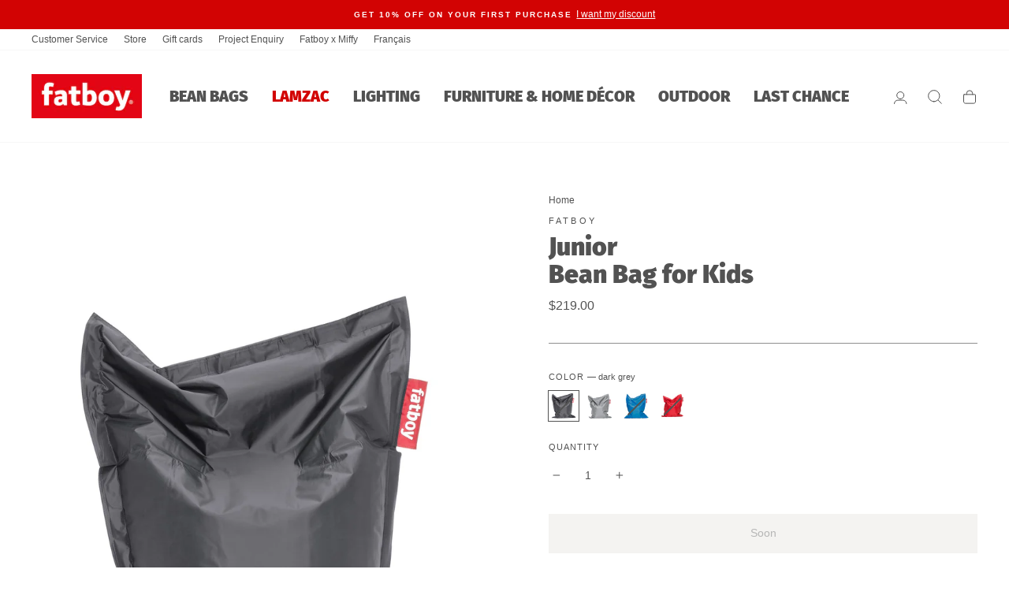

--- FILE ---
content_type: text/html; charset=utf-8
request_url: https://fatboycanada.com/products/junior?variant=31823342501934
body_size: 53816
content:
<!doctype html>
<html class="no-js" lang="en" dir="ltr">
<head>
<!-- Global site tag (gtag.js) - Google Analytics -->
<!-- Google Tag Manager -->
<script>(function(w,d,s,l,i){w[l]=w[l]||[];w[l].push({'gtm.start':
new Date().getTime(),event:'gtm.js'});var f=d.getElementsByTagName(s)[0],
j=d.createElement(s),dl=l!='dataLayer'?'&l='+l:'';j.async=true;j.src=
'https://www.googletagmanager.com/gtm.js?id='+i+dl;f.parentNode.insertBefore(j,f);
})(window,document,'script','dataLayer','GTM-T7V5PWM');</script>
<!-- End Google Tag Manager -->
	<script id="pandectes-rules">   /* PANDECTES-GDPR: DO NOT MODIFY AUTO GENERATED CODE OF THIS SCRIPT */      window.PandectesSettings = {"store":{"plan":"basic","theme":"Fatboy v3.3","primaryLocale":"en","adminMode":false},"tsPublished":1695925880,"declaration":{"showPurpose":false,"showProvider":false,"declIntroText":"We use cookies to optimize website functionality, analyze the performance, and provide personalized experience to you. Some cookies are essential to make the website operate and function correctly. Those cookies cannot be disabled. In this window you can manage your preference of cookies.","showDateGenerated":true},"language":{"languageMode":"Single","fallbackLanguage":"en","languageDetection":"browser","languagesSupported":[]},"texts":{"managed":{"headerText":{"en":"We respect your privacy"},"consentText":{"en":"This website uses cookies to ensure you get the best experience."},"dismissButtonText":{"en":"Ok"},"linkText":{"en":"Learn more"},"imprintText":{"en":"Imprint"},"preferencesButtonText":{"en":"Preferences"},"allowButtonText":{"en":"Accept"},"denyButtonText":{"en":"Decline"},"leaveSiteButtonText":{"en":"Leave this site"},"cookiePolicyText":{"en":"Cookie policy"},"preferencesPopupTitleText":{"en":"Manage consent preferences"},"preferencesPopupIntroText":{"en":"We use cookies to optimize website functionality, analyze the performance, and provide personalized experience to you. Some cookies are essential to make the website operate and function correctly. Those cookies cannot be disabled. In this window you can manage your preference of cookies."},"preferencesPopupCloseButtonText":{"en":"Close"},"preferencesPopupAcceptAllButtonText":{"en":"Accept all"},"preferencesPopupRejectAllButtonText":{"en":"Reject all"},"preferencesPopupSaveButtonText":{"en":"Save preferences"},"accessSectionTitleText":{"en":"Data portability"},"accessSectionParagraphText":{"en":"You have the right to request access to your data at any time."},"rectificationSectionTitleText":{"en":"Data Rectification"},"rectificationSectionParagraphText":{"en":"You have the right to request your data to be updated whenever you think it is appropriate."},"erasureSectionTitleText":{"en":"Right to be forgotten"},"erasureSectionParagraphText":{"en":"You have the right to ask all your data to be erased. After that, you will no longer be able to access your account."},"declIntroText":{"en":"We use cookies to optimize website functionality, analyze the performance, and provide personalized experience to you. Some cookies are essential to make the website operate and function correctly. Those cookies cannot be disabled. In this window you can manage your preference of cookies."}},"categories":{"strictlyNecessaryCookiesTitleText":{"en":"Strictly necessary cookies"},"functionalityCookiesTitleText":{"en":"Functional cookies"},"performanceCookiesTitleText":{"en":"Performance cookies"},"targetingCookiesTitleText":{"en":"Targeting cookies"},"unclassifiedCookiesTitleText":{"en":"Unclassified cookies"},"strictlyNecessaryCookiesDescriptionText":{"en":"These cookies are essential in order to enable you to move around the website and use its features, such as accessing secure areas of the website. The website cannot function properly without these cookies."},"functionalityCookiesDescriptionText":{"en":"These cookies enable the site to provide enhanced functionality and personalisation. They may be set by us or by third party providers whose services we have added to our pages. If you do not allow these cookies then some or all of these services may not function properly."},"performanceCookiesDescriptionText":{"en":"These cookies enable us to monitor and improve the performance of our website. For example, they allow us to count visits, identify traffic sources and see which parts of the site are most popular."},"targetingCookiesDescriptionText":{"en":"These cookies may be set through our site by our advertising partners. They may be used by those companies to build a profile of your interests and show you relevant adverts on other sites.    They do not store directly personal information, but are based on uniquely identifying your browser and internet device. If you do not allow these cookies, you will experience less targeted advertising."},"unclassifiedCookiesDescriptionText":{"en":"Unclassified cookies are cookies that we are in the process of classifying, together with the providers of individual cookies."}},"auto":{"declName":{"en":"Name"},"declPath":{"en":"Path"},"declType":{"en":"Type"},"declDomain":{"en":"Domain"},"declPurpose":{"en":"Purpose"},"declProvider":{"en":"Provider"},"declRetention":{"en":"Retention"},"declFirstParty":{"en":"First-party"},"declThirdParty":{"en":"Third-party"},"declSeconds":{"en":"seconds"},"declMinutes":{"en":"minutes"},"declHours":{"en":"hours"},"declDays":{"en":"days"},"declMonths":{"en":"months"},"declYears":{"en":"years"},"declSession":{"en":"Session"},"cookiesDetailsText":{"en":"Cookies details"},"preferencesPopupAlwaysAllowedText":{"en":"Always allowed"},"submitButton":{"en":"Submit"},"submittingButton":{"en":"Submitting..."},"cancelButton":{"en":"Cancel"},"guestsSupportInfoText":{"en":"Please login with your customer account to further proceed."},"guestsSupportEmailPlaceholder":{"en":"E-mail address"},"guestsSupportEmailValidationError":{"en":"Email is not valid"},"guestsSupportEmailSuccessTitle":{"en":"Thank you for your request"},"guestsSupportEmailFailureTitle":{"en":"A problem occurred"},"guestsSupportEmailSuccessMessage":{"en":"If you are registered as a customer of this store, you will soon receive an email with instructions on how to proceed."},"guestsSupportEmailFailureMessage":{"en":"Your request was not submitted. Please try again and if problem persists, contact store owner for assistance."},"confirmationSuccessTitle":{"en":"Your request is verified"},"confirmationFailureTitle":{"en":"A problem occurred"},"confirmationSuccessMessage":{"en":"We will soon get back to you as to your request."},"confirmationFailureMessage":{"en":"Your request was not verified. Please try again and if problem persists, contact store owner for assistance"},"consentSectionTitleText":{"en":"Your cookie consent"},"consentSectionNoConsentText":{"en":"You have not consented to the cookies policy of this website."},"consentSectionConsentedText":{"en":"You consented to the cookies policy of this website on"},"consentStatus":{"en":"Consent preference"},"consentDate":{"en":"Consent date"},"consentId":{"en":"Consent ID"},"consentSectionChangeConsentActionText":{"en":"Change consent preference"},"accessSectionGDPRRequestsActionText":{"en":"Data subject requests"},"accessSectionAccountInfoActionText":{"en":"Personal data"},"accessSectionOrdersRecordsActionText":{"en":"Orders"},"accessSectionDownloadReportActionText":{"en":"Request export"},"rectificationCommentPlaceholder":{"en":"Describe what you want to be updated"},"rectificationCommentValidationError":{"en":"Comment is required"},"rectificationSectionEditAccountActionText":{"en":"Request an update"},"erasureSectionRequestDeletionActionText":{"en":"Request personal data deletion"}}},"library":{"previewMode":false,"fadeInTimeout":0,"defaultBlocked":7,"showLink":true,"showImprintLink":false,"enabled":true,"cookie":{"name":"_pandectes_gdpr","expiryDays":365,"secure":true,"domain":""},"dismissOnScroll":false,"dismissOnWindowClick":false,"dismissOnTimeout":false,"palette":{"popup":{"background":"#FFFFFF","backgroundForCalculations":{"a":1,"b":255,"g":255,"r":255},"text":"#000000"},"button":{"background":"transparent","backgroundForCalculations":{"a":1,"b":255,"g":255,"r":255},"text":"#000000","textForCalculation":{"a":1,"b":0,"g":0,"r":0},"border":"#000000"}},"content":{"href":"https://fatboycanada.com/pages/privacy","imprintHref":"/","close":"&#10005;","target":"","logo":"<img class=\"cc-banner-logo\" height=\"40\" width=\"40\" src=\"https://cdn.shopify.com/s/files/1/0023/1099/6012/t/23/assets/pandectes-logo.png?v=1695925763\" alt=\"Fatboy Canada\" />"},"window":"<div role=\"dialog\" aria-live=\"polite\" aria-label=\"cookieconsent\" aria-describedby=\"cookieconsent:desc\" id=\"pandectes-banner\" class=\"cc-window-wrapper cc-top-wrapper\"><div class=\"pd-cookie-banner-window cc-window {{classes}}\"><!--googleoff: all-->{{children}}<!--googleon: all--></div></div>","compliance":{"opt-both":"<div class=\"cc-compliance cc-highlight\">{{deny}}{{allow}}</div>"},"type":"opt-both","layouts":{"basic":"{{logo}}{{messagelink}}{{compliance}}{{close}}"},"position":"top","theme":"wired","revokable":true,"animateRevokable":false,"revokableReset":false,"revokableLogoUrl":"","revokablePlacement":"bottom-left","revokableMarginHorizontal":15,"revokableMarginVertical":15,"static":false,"autoAttach":true,"hasTransition":true,"blacklistPage":[""]},"geolocation":{"brOnly":false,"caOnly":false,"chOnly":false,"euOnly":false,"jpOnly":false,"thOnly":false,"canadaOnly":false,"globalVisibility":true},"dsr":{"guestsSupport":false,"accessSectionDownloadReportAuto":false},"banner":{"resetTs":1695925762,"extraCss":"        .cc-banner-logo {max-width: 24em!important;}    @media(min-width: 768px) {.cc-window.cc-floating{max-width: 24em!important;width: 24em!important;}}    .cc-message, .cc-header, .cc-logo {text-align: left}    .cc-window-wrapper{z-index: 2147483647;}    .cc-window{z-index: 2147483647;font-family: inherit;}    .cc-header{font-family: inherit;}    .pd-cp-ui{font-family: inherit; background-color: #FFFFFF;color:#000000;}    .pd-cp-btn{}    input + .pd-cp-preferences-slider{background-color: rgba(0, 0, 0, 0.3)}    .pd-cp-scrolling-section::-webkit-scrollbar{background-color: rgba(0, 0, 0, 0.3)}    input:checked + .pd-cp-preferences-slider{background-color: rgba(0, 0, 0, 1)}    .pd-cp-scrolling-section::-webkit-scrollbar-thumb {background-color: rgba(0, 0, 0, 1)}    .pd-cp-ui-close{color:#000000;}    .pd-cp-preferences-slider:before{background-color: #FFFFFF}    .pd-cp-title:before {border-color: #000000!important}    .pd-cp-preferences-slider{background-color:#000000}    .pd-cp-toggle{color:#000000!important}    @media(max-width:699px) {.pd-cp-ui-close-top svg {fill: #000000}}    .pd-cp-toggle:hover,.pd-cp-toggle:visited,.pd-cp-toggle:active{color:#000000!important}    .pd-cookie-banner-window {box-shadow: 0 0 18px rgb(0 0 0 / 20%);}  ","customJavascript":null,"showPoweredBy":false,"isActive":true,"implicitSavePreferences":false,"cookieIcon":false,"blockBots":false,"showCookiesDetails":true,"cookiesBlockedByDefault":"7","hasTransition":true,"blockingPage":false,"showOnlyLandingPage":false,"leaveSiteUrl":"https://www.google.com","linkRespectStoreLang":false},"cookies":{"0":[{"name":"keep_alive","domain":"fatboycanada.com","path":"/","provider":"Shopify","firstParty":true,"retention":"30 minute(s)","expires":30,"unit":"declMinutes","purpose":{"en":"Used in connection with buyer localization."}},{"name":"secure_customer_sig","domain":"fatboycanada.com","path":"/","provider":"Shopify","firstParty":true,"retention":"1 year(s)","expires":1,"unit":"declYears","purpose":{"en":"Used in connection with customer login."}},{"name":"cart_currency","domain":"fatboycanada.com","path":"/","provider":"Shopify","firstParty":true,"retention":"14 day(s)","expires":14,"unit":"declSession","purpose":{"en":"Used in connection with shopping cart."}},{"name":"localization","domain":"fatboycanada.com","path":"/","provider":"Shopify","firstParty":true,"retention":"1 year(s)","expires":1,"unit":"declYears","purpose":{"en":"Shopify store localization"}},{"name":"_cmp_a","domain":".fatboycanada.com","path":"/","provider":"Shopify","firstParty":true,"retention":"24 hour(s)","expires":24,"unit":"declHours","purpose":{"en":"Used for managing customer privacy settings."}},{"name":"_shopify_tm","domain":".fatboycanada.com","path":"/","provider":"Shopify","firstParty":true,"retention":"30 minute(s)","expires":30,"unit":"declMinutes","purpose":{"en":"Used for managing customer privacy settings."}},{"name":"_tracking_consent","domain":".fatboycanada.com","path":"/","provider":"Shopify","firstParty":true,"retention":"1 year(s)","expires":1,"unit":"declYears","purpose":{"en":"Tracking preferences."}},{"name":"_shopify_tw","domain":".fatboycanada.com","path":"/","provider":"Shopify","firstParty":true,"retention":"14 day(s)","expires":14,"unit":"declSession","purpose":{"en":"Used for managing customer privacy settings."}},{"name":"_shopify_m","domain":".fatboycanada.com","path":"/","provider":"Shopify","firstParty":true,"retention":"1 year(s)","expires":1,"unit":"declYears","purpose":{"en":"Used for managing customer privacy settings."}},{"name":"shopify_pay_redirect","domain":"fatboycanada.com","path":"/","provider":"Shopify","firstParty":true,"retention":"60 minute(s)","expires":60,"unit":"declMinutes","purpose":{"en":"Used in connection with checkout."}},{"name":"_secure_session_id","domain":"fatboycanada.com","path":"/","provider":"Shopify","firstParty":true,"retention":"24 hour(s)","expires":24,"unit":"declHours","purpose":{"en":"Used in connection with navigation through a storefront."}}],"1":[],"2":[{"name":"_shopify_y","domain":".fatboycanada.com","path":"/","provider":"Shopify","firstParty":true,"retention":"1 year(s)","expires":1,"unit":"declYears","purpose":{"en":"Shopify analytics."}},{"name":"_y","domain":".fatboycanada.com","path":"/","provider":"Shopify","firstParty":true,"retention":"1 year(s)","expires":1,"unit":"declYears","purpose":{"en":"Shopify analytics."}},{"name":"_landing_page","domain":".fatboycanada.com","path":"/","provider":"Shopify","firstParty":true,"retention":"14 day(s)","expires":14,"unit":"declSession","purpose":{"en":"Tracks landing pages."}},{"name":"_s","domain":".fatboycanada.com","path":"/","provider":"Shopify","firstParty":true,"retention":"30 minute(s)","expires":30,"unit":"declMinutes","purpose":{"en":"Shopify analytics."}},{"name":"_ga_S5S034BT2P","domain":".fatboycanada.com","path":"/","provider":"Google","firstParty":true,"retention":"1 year(s)","expires":1,"unit":"declYears","purpose":{"en":"Cookie is set by Google Analytics with unknown functionality"}},{"name":"_gid","domain":".fatboycanada.com","path":"/","provider":"Google","firstParty":true,"retention":"24 hour(s)","expires":24,"unit":"declHours","purpose":{"en":"Cookie is placed by Google Analytics to count and track pageviews."}},{"name":"_orig_referrer","domain":".fatboycanada.com","path":"/","provider":"Shopify","firstParty":true,"retention":"14 day(s)","expires":14,"unit":"declSession","purpose":{"en":"Tracks landing pages."}},{"name":"_shopify_sa_t","domain":".fatboycanada.com","path":"/","provider":"Shopify","firstParty":true,"retention":"30 minute(s)","expires":30,"unit":"declMinutes","purpose":{"en":"Shopify analytics relating to marketing & referrals."}},{"name":"_gat","domain":".fatboycanada.com","path":"/","provider":"Google","firstParty":true,"retention":"47 second(s)","expires":47,"unit":"declSeconds","purpose":{"en":"Cookie is placed by Google Analytics to filter requests from bots."}},{"name":"_ga_GWJLHT5C6P","domain":".fatboycanada.com","path":"/","provider":"Google","firstParty":true,"retention":"1 year(s)","expires":1,"unit":"declYears","purpose":{"en":"Cookie is set by Google Analytics with unknown functionality"}},{"name":"_shopify_sa_p","domain":".fatboycanada.com","path":"/","provider":"Shopify","firstParty":true,"retention":"30 minute(s)","expires":30,"unit":"declMinutes","purpose":{"en":"Shopify analytics relating to marketing & referrals."}},{"name":"_ga","domain":".fatboycanada.com","path":"/","provider":"Google","firstParty":true,"retention":"1 year(s)","expires":1,"unit":"declYears","purpose":{"en":"Cookie is set by Google Analytics with unknown functionality"}},{"name":"_shopify_s","domain":".fatboycanada.com","path":"/","provider":"Shopify","firstParty":true,"retention":"30 minute(s)","expires":30,"unit":"declMinutes","purpose":{"en":"Shopify analytics."}}],"4":[{"name":"_pin_unauth","domain":".fatboycanada.com","path":"/","provider":"Pinterest","firstParty":true,"retention":"1 year(s)","expires":1,"unit":"declYears","purpose":{"en":"Used to group actions for users who cannot be identified by Pinterest."}},{"name":"_uetsid","domain":".fatboycanada.com","path":"/","provider":"Bing","firstParty":true,"retention":"24 hour(s)","expires":24,"unit":"declHours","purpose":{"en":"This cookie is used by Bing to determine what ads should be shown that may be relevant to the end user perusing the site."}},{"name":"_uetvid","domain":".fatboycanada.com","path":"/","provider":"Bing","firstParty":true,"retention":"1 year(s)","expires":1,"unit":"declYears","purpose":{"en":"Used to track visitors on multiple websites, in order to present relevant advertisement based on the visitor's preferences."}},{"name":"MUID","domain":".bing.com","path":"/","provider":"Microsoft","firstParty":true,"retention":"1 year(s)","expires":1,"unit":"declYears","purpose":{"en":"Cookie is placed by Microsoft to track visits across websites."}}],"8":[{"name":"MR","domain":".bat.bing.com","path":"/","provider":"Unknown","firstParty":true,"retention":"7 day(s)","expires":7,"unit":"declSession","purpose":{"en":""}}]},"blocker":{"isActive":false,"googleConsentMode":{"id":"","analyticsId":"","isActive":false,"adStorageCategory":4,"analyticsStorageCategory":2,"personalizationStorageCategory":1,"functionalityStorageCategory":1,"customEvent":true,"securityStorageCategory":0,"redactData":true,"urlPassthrough":false},"facebookPixel":{"id":"","isActive":false,"ldu":false},"rakuten":{"isActive":false,"cmp":false,"ccpa":false},"gpcIsActive":false,"defaultBlocked":7,"patterns":{"whiteList":[],"blackList":{"1":[],"2":[],"4":[],"8":[]},"iframesWhiteList":[],"iframesBlackList":{"1":[],"2":[],"4":[],"8":[]},"beaconsWhiteList":[],"beaconsBlackList":{"1":[],"2":[],"4":[],"8":[]}}}}      !function(){"use strict";window.PandectesRules=window.PandectesRules||{},window.PandectesRules.manualBlacklist={1:[],2:[],4:[]},window.PandectesRules.blacklistedIFrames={1:[],2:[],4:[]},window.PandectesRules.blacklistedCss={1:[],2:[],4:[]},window.PandectesRules.blacklistedBeacons={1:[],2:[],4:[]};var e="javascript/blocked",t="_pandectes_gdpr";function n(e){return new RegExp(e.replace(/[/\\.+?$()]/g,"\\$&").replace("*","(.*)"))}var r=function(e){try{return JSON.parse(e)}catch(e){return!1}},a=function(e){var t=arguments.length>1&&void 0!==arguments[1]?arguments[1]:"log",n=new URLSearchParams(window.location.search);n.get("log")&&console[t]("PandectesRules: ".concat(e))};function i(e,t){var n=Object.keys(e);if(Object.getOwnPropertySymbols){var r=Object.getOwnPropertySymbols(e);t&&(r=r.filter((function(t){return Object.getOwnPropertyDescriptor(e,t).enumerable}))),n.push.apply(n,r)}return n}function s(e){for(var t=1;t<arguments.length;t++){var n=null!=arguments[t]?arguments[t]:{};t%2?i(Object(n),!0).forEach((function(t){o(e,t,n[t])})):Object.getOwnPropertyDescriptors?Object.defineProperties(e,Object.getOwnPropertyDescriptors(n)):i(Object(n)).forEach((function(t){Object.defineProperty(e,t,Object.getOwnPropertyDescriptor(n,t))}))}return e}function o(e,t,n){return t in e?Object.defineProperty(e,t,{value:n,enumerable:!0,configurable:!0,writable:!0}):e[t]=n,e}function c(e,t){return function(e){if(Array.isArray(e))return e}(e)||function(e,t){var n=null==e?null:"undefined"!=typeof Symbol&&e[Symbol.iterator]||e["@@iterator"];if(null==n)return;var r,a,i=[],s=!0,o=!1;try{for(n=n.call(e);!(s=(r=n.next()).done)&&(i.push(r.value),!t||i.length!==t);s=!0);}catch(e){o=!0,a=e}finally{try{s||null==n.return||n.return()}finally{if(o)throw a}}return i}(e,t)||u(e,t)||function(){throw new TypeError("Invalid attempt to destructure non-iterable instance.\nIn order to be iterable, non-array objects must have a [Symbol.iterator]() method.")}()}function l(e){return function(e){if(Array.isArray(e))return d(e)}(e)||function(e){if("undefined"!=typeof Symbol&&null!=e[Symbol.iterator]||null!=e["@@iterator"])return Array.from(e)}(e)||u(e)||function(){throw new TypeError("Invalid attempt to spread non-iterable instance.\nIn order to be iterable, non-array objects must have a [Symbol.iterator]() method.")}()}function u(e,t){if(e){if("string"==typeof e)return d(e,t);var n=Object.prototype.toString.call(e).slice(8,-1);return"Object"===n&&e.constructor&&(n=e.constructor.name),"Map"===n||"Set"===n?Array.from(e):"Arguments"===n||/^(?:Ui|I)nt(?:8|16|32)(?:Clamped)?Array$/.test(n)?d(e,t):void 0}}function d(e,t){(null==t||t>e.length)&&(t=e.length);for(var n=0,r=new Array(t);n<t;n++)r[n]=e[n];return r}var f="Pandectes"===window.navigator.userAgent;a("userAgent -> ".concat(window.navigator.userAgent.substring(0,50)));var p=function(){var e,n=arguments.length>0&&void 0!==arguments[0]?arguments[0]:t,a="; "+document.cookie,i=a.split("; "+n+"=");if(i.length<2)e={};else{var s=i.pop(),o=s.split(";");e=window.atob(o.shift())}var c=r(e);return!1!==c?c:e}(),g=window.PandectesSettings,y=g.banner.isActive,h=g.blocker.defaultBlocked,m=p&&null!==p.preferences&&void 0!==p.preferences?p.preferences:null,b=y?null===m?h:m:0,v={1:0==(1&b),2:0==(2&b),4:0==(4&b)},w=window.PandectesSettings.blocker.patterns,k=w.blackList,L=w.whiteList,P=w.iframesBlackList,S=w.iframesWhiteList,A=w.beaconsBlackList,C=w.beaconsWhiteList,_={blackList:[],whiteList:[],iframesBlackList:{1:[],2:[],4:[],8:[]},iframesWhiteList:[],beaconsBlackList:{1:[],2:[],4:[],8:[]},beaconsWhiteList:[]};[1,2,4].map((function(e){var t;v[e]||((t=_.blackList).push.apply(t,l(k[e].length?k[e].map(n):[])),_.iframesBlackList[e]=P[e].length?P[e].map(n):[],_.beaconsBlackList[e]=A[e].length?A[e].map(n):[])})),_.whiteList=L.length?L.map(n):[],_.iframesWhiteList=S.length?S.map(n):[],_.beaconsWhiteList=C.length?C.map(n):[];var B={scripts:[],iframes:{1:[],2:[],4:[]},beacons:{1:[],2:[],4:[]},css:{1:[],2:[],4:[]}},O=function(t,n){return t&&(!n||n!==e)&&(!_.blackList||_.blackList.some((function(e){return e.test(t)})))&&(!_.whiteList||_.whiteList.every((function(e){return!e.test(t)})))},I=function(e,t){var n=_.iframesBlackList[t],r=_.iframesWhiteList;return e&&(!n||n.some((function(t){return t.test(e)})))&&(!r||r.every((function(t){return!t.test(e)})))},E=function(e,t){var n=_.beaconsBlackList[t],r=_.beaconsWhiteList;return e&&(!n||n.some((function(t){return t.test(e)})))&&(!r||r.every((function(t){return!t.test(e)})))},j=new MutationObserver((function(e){for(var t=0;t<e.length;t++)for(var n=e[t].addedNodes,r=0;r<n.length;r++){var a=n[r],i=a.dataset&&a.dataset.cookiecategory;if(1===a.nodeType&&"LINK"===a.tagName){var s=a.dataset&&a.dataset.href;if(s&&i)switch(i){case"functionality":case"C0001":B.css[1].push(s);break;case"performance":case"C0002":B.css[2].push(s);break;case"targeting":case"C0003":B.css[4].push(s)}}}})),R=new MutationObserver((function(t){for(var n=0;n<t.length;n++)for(var r=t[n].addedNodes,a=function(t){var n=r[t],a=n.src||n.dataset&&n.dataset.src,i=n.dataset&&n.dataset.cookiecategory;if(1===n.nodeType&&"IFRAME"===n.tagName){if(a){var s=!1;I(a,1)||"functionality"===i||"C0001"===i?(s=!0,B.iframes[1].push(a)):I(a,2)||"performance"===i||"C0002"===i?(s=!0,B.iframes[2].push(a)):(I(a,4)||"targeting"===i||"C0003"===i)&&(s=!0,B.iframes[4].push(a)),s&&(n.removeAttribute("src"),n.setAttribute("data-src",a))}}else if(1===n.nodeType&&"IMG"===n.tagName){if(a){var o=!1;E(a,1)?(o=!0,B.beacons[1].push(a)):E(a,2)?(o=!0,B.beacons[2].push(a)):E(a,4)&&(o=!0,B.beacons[4].push(a)),o&&(n.removeAttribute("src"),n.setAttribute("data-src",a))}}else if(1===n.nodeType&&"LINK"===n.tagName){var c=n.dataset&&n.dataset.href;if(c&&i)switch(i){case"functionality":case"C0001":B.css[1].push(c);break;case"performance":case"C0002":B.css[2].push(c);break;case"targeting":case"C0003":B.css[4].push(c)}}else if(1===n.nodeType&&"SCRIPT"===n.tagName){var l=n.type,u=!1;if(O(a,l))u=!0;else if(a&&i)switch(i){case"functionality":case"C0001":u=!0,window.PandectesRules.manualBlacklist[1].push(a);break;case"performance":case"C0002":u=!0,window.PandectesRules.manualBlacklist[2].push(a);break;case"targeting":case"C0003":u=!0,window.PandectesRules.manualBlacklist[4].push(a)}if(u){B.scripts.push([n,l]),n.type=e;n.addEventListener("beforescriptexecute",(function t(r){n.getAttribute("type")===e&&r.preventDefault(),n.removeEventListener("beforescriptexecute",t)})),n.parentElement&&n.parentElement.removeChild(n)}}},i=0;i<r.length;i++)a(i)})),T=document.createElement,x={src:Object.getOwnPropertyDescriptor(HTMLScriptElement.prototype,"src"),type:Object.getOwnPropertyDescriptor(HTMLScriptElement.prototype,"type")};window.PandectesRules.unblockCss=function(e){var t=B.css[e]||[];t.length&&a("Unblocking CSS for ".concat(e)),t.forEach((function(e){var t=document.querySelector('link[data-href^="'.concat(e,'"]'));t.removeAttribute("data-href"),t.href=e})),B.css[e]=[]},window.PandectesRules.unblockIFrames=function(e){var t=B.iframes[e]||[];t.length&&a("Unblocking IFrames for ".concat(e)),_.iframesBlackList[e]=[],t.forEach((function(e){var t=document.querySelector('iframe[data-src^="'.concat(e,'"]'));t.removeAttribute("data-src"),t.src=e})),B.iframes[e]=[]},window.PandectesRules.unblockBeacons=function(e){var t=B.beacons[e]||[];t.length&&a("Unblocking Beacons for ".concat(e)),_.beaconsBlackList[e]=[],t.forEach((function(e){var t=document.querySelector('img[data-src^="'.concat(e,'"]'));t.removeAttribute("data-src"),t.src=e})),B.beacons[e]=[]},window.PandectesRules.unblockInlineScripts=function(e){var t=1===e?"functionality":2===e?"performance":"targeting";document.querySelectorAll('script[type="javascript/blocked"][data-cookiecategory="'.concat(t,'"]')).forEach((function(e){var t=e.textContent;e.parentNode.removeChild(e);var n=document.createElement("script");n.type="text/javascript",n.textContent=t,document.body.appendChild(n)}))},window.PandectesRules.unblock=function(e){e.length<1?(_.blackList=[],_.whiteList=[],_.iframesBlackList=[],_.iframesWhiteList=[]):(_.blackList&&(_.blackList=_.blackList.filter((function(t){return e.every((function(e){return"string"==typeof e?!t.test(e):e instanceof RegExp?t.toString()!==e.toString():void 0}))}))),_.whiteList&&(_.whiteList=[].concat(l(_.whiteList),l(e.map((function(e){if("string"==typeof e){var t=".*"+n(e)+".*";if(_.whiteList.every((function(e){return e.toString()!==t.toString()})))return new RegExp(t)}else if(e instanceof RegExp&&_.whiteList.every((function(t){return t.toString()!==e.toString()})))return e;return null})).filter(Boolean)))));var t=0;l(B.scripts).forEach((function(e,n){var r=c(e,2),a=r[0],i=r[1];if(function(e){var t=e.getAttribute("src");return _.blackList&&_.blackList.every((function(e){return!e.test(t)}))||_.whiteList&&_.whiteList.some((function(e){return e.test(t)}))}(a)){for(var s=document.createElement("script"),o=0;o<a.attributes.length;o++){var l=a.attributes[o];"src"!==l.name&&"type"!==l.name&&s.setAttribute(l.name,a.attributes[o].value)}s.setAttribute("src",a.src),s.setAttribute("type",i||"application/javascript"),document.head.appendChild(s),B.scripts.splice(n-t,1),t++}})),0==_.blackList.length&&0===_.iframesBlackList[1].length&&0===_.iframesBlackList[2].length&&0===_.iframesBlackList[4].length&&0===_.beaconsBlackList[1].length&&0===_.beaconsBlackList[2].length&&0===_.beaconsBlackList[4].length&&(a("Disconnecting observers"),R.disconnect(),j.disconnect())};var N,M,D=window.PandectesSettings.store.adminMode,W=window.PandectesSettings.blocker;N=function(){!function(){var e=window.Shopify.trackingConsent;try{var t=D&&!window.Shopify.AdminBarInjector,n={preferences:0==(1&b)||f||t,analytics:0==(2&b)||f||t,marketing:0==(4&b)||f||t};e.firstPartyMarketingAllowed()===n.marketing&&e.analyticsProcessingAllowed()===n.analytics&&e.preferencesProcessingAllowed()===n.preferences||e.setTrackingConsent(n,(function(e){e&&e.error?a("Shopify.customerPrivacy API - failed to setTrackingConsent"):a("Shopify.customerPrivacy API - setTrackingConsent(".concat(JSON.stringify(n),")"))}))}catch(e){a("Shopify.customerPrivacy API - exception")}}(),function(){var e=window.Shopify.trackingConsent,t=e.currentVisitorConsent();if(W.gpcIsActive&&"CCPA"===e.getRegulation()&&navigator.globalPrivacyControl&&"yes"!==t.sale_of_data){var n={sale_of_data:!1};a("Shopify.customerPrivacy API - globalPrivacyControl is honored."),e.setTrackingConsent(n,(function(e){e&&e.error?a("Shopify.customerPrivacy API - failed to setTrackingConsent({".concat(JSON.stringify(n),")")):a("Shopify.customerPrivacy API - setTrackingConsent(".concat(JSON.stringify(n),")"))}))}}()},M=null,window.Shopify&&window.Shopify.loadFeatures&&window.Shopify.trackingConsent?N():M=setInterval((function(){window.Shopify&&window.Shopify.loadFeatures&&(clearInterval(M),window.Shopify.loadFeatures([{name:"consent-tracking-api",version:"0.1"}],(function(e){e?a("Shopify.customerPrivacy API - failed to load"):(a("Shopify.customerPrivacy API - loaded"),N())})))}),10);var F=window.PandectesSettings,z=F.banner.isActive,U=F.blocker.googleConsentMode,q=U.isActive,J=U.customEvent,H=U.redactData,$=U.urlPassthrough,G=U.adStorageCategory,K=U.analyticsStorageCategory,V=U.functionalityStorageCategory,Y=U.personalizationStorageCategory,Q=U.securityStorageCategory;function X(){window.dataLayer.push(arguments)}window.dataLayer=window.dataLayer||[];var Z,ee,te={hasInitialized:!1,ads_data_redaction:!1,url_passthrough:!1,storage:{ad_storage:"granted",analytics_storage:"granted",functionality_storage:"granted",personalization_storage:"granted",security_storage:"granted",wait_for_update:500}};if(z&&q){var ne=0==(b&G)?"granted":"denied",re=0==(b&K)?"granted":"denied",ae=0==(b&V)?"granted":"denied",ie=0==(b&Y)?"granted":"denied",se=0==(b&Q)?"granted":"denied";te.hasInitialized=!0,te.ads_data_redaction="denied"===ne&&H,te.url_passthrough=$,te.storage.ad_storage=ne,te.storage.analytics_storage=re,te.storage.functionality_storage=ae,te.storage.personalization_storage=ie,te.storage.security_storage=se,te.ads_data_redaction&&X("set","ads_data_redaction",te.ads_data_redaction),te.url_passthrough&&X("set","url_passthrough",te.url_passthrough),X("consent","default",te.storage),J&&(ee=7===(Z=b)?"deny":0===Z?"allow":"mixed",window.dataLayer.push({event:"Pandectes_Consent_Update",pandectes_status:ee,pandectes_categories:{C0000:"allow",C0001:v[1]?"allow":"deny",C0002:v[2]?"allow":"deny",C0003:v[4]?"allow":"deny"}})),a("Google consent mode initialized")}window.PandectesRules.gcm=te;var oe=window.PandectesSettings,ce=oe.banner.isActive,le=oe.blocker.isActive;a("Blocker -> "+(le?"Active":"Inactive")),a("Banner -> "+(ce?"Active":"Inactive")),a("ActualPrefs -> "+b);var ue=null===m&&/\/checkouts\//.test(window.location.pathname);0!==b&&!1===f&&le&&!ue?(a("Blocker will execute"),document.createElement=function(){for(var t=arguments.length,n=new Array(t),r=0;r<t;r++)n[r]=arguments[r];if("script"!==n[0].toLowerCase())return T.bind?T.bind(document).apply(void 0,n):T;var a=T.bind(document).apply(void 0,n);try{Object.defineProperties(a,{src:s(s({},x.src),{},{set:function(t){O(t,a.type)&&x.type.set.call(this,e),x.src.set.call(this,t)}}),type:s(s({},x.type),{},{get:function(){var t=x.type.get.call(this);return t===e||O(this.src,t)?null:t},set:function(t){var n=O(a.src,a.type)?e:t;x.type.set.call(this,n)}})}),a.setAttribute=function(t,n){if("type"===t){var r=O(a.src,a.type)?e:n;x.type.set.call(a,r)}else"src"===t?(O(n,a.type)&&x.type.set.call(a,e),x.src.set.call(a,n)):HTMLScriptElement.prototype.setAttribute.call(a,t,n)}}catch(e){console.warn("Yett: unable to prevent script execution for script src ",a.src,".\n",'A likely cause would be because you are using a third-party browser extension that monkey patches the "document.createElement" function.')}return a},R.observe(document.documentElement,{childList:!0,subtree:!0}),j.observe(document.documentElement,{childList:!0,subtree:!0})):a("Blocker will not execute")}();
</script>
  <link rel="preload" as="image" href="https://fatboycanada.com/cdn/shop/files/fatboy_logo_80x.jpg?v=1699042152">



<link rel="preload" as="image" href="//fatboycanada.com/cdn/shop/files/JUNIOR_Red_Lifestyle_10_JUN-RED_800x.jpg?v=1761074329">





<link rel="preconnect" href="//fonts.shopifycdn.com/" crossorigin>
<link rel="preconnect" href="//v.shopify.com/" crossorigin>
<link rel="dns-prefetch" href="//fatboycanada.com" crossorigin>
<link rel="dns-prefetch" href="//fatboy-canada.myshopify.com" crossorigin>
<link rel="dns-prefetch" href="//cdn.shopify.com" crossorigin>
<link rel="dns-prefetch" href="//v.shopify.com" crossorigin>
<link rel="dns-prefetch" href="//fonts.shopifycdn.com" crossorigin>
  <script>
  YETT_BLACKLIST = [/chimpstatic/,/productreviews/,/omnisnippet1/,/cookiefirst/]
  !function(t,e){"object"==typeof exports&&"undefined"!=typeof module?e(exports):"function"==typeof define&&define.amd?define(["exports"],e):e(t.yett={})}(this,function(t){"use strict";var e={blacklist:window.YETT_BLACKLIST,whitelist:window.YETT_WHITELIST},r={blacklisted:[]},n=function(t,r){return t&&(!r||"javascript/blocked"!==r)&&(!e.blacklist||e.blacklist.some(function(e){return e.test(t)}))&&(!e.whitelist||e.whitelist.every(function(e){return!e.test(t)}))},i=function(t){var r=t.getAttribute("src");return e.blacklist&&e.blacklist.every(function(t){return!t.test(r)})||e.whitelist&&e.whitelist.some(function(t){return t.test(r)})},c=new MutationObserver(function(t){t.forEach(function(t){for(var e=t.addedNodes,i=function(t){var i=e[t];if(1===i.nodeType&&"SCRIPT"===i.tagName){var c=i.src,o=i.type;if(n(c,o)){r.blacklisted.push(i.cloneNode()),i.type="javascript/blocked";i.addEventListener("beforescriptexecute",function t(e){"javascript/blocked"===i.getAttribute("type")&&e.preventDefault(),i.removeEventListener("beforescriptexecute",t)}),i.parentElement.removeChild(i)}}},c=0;c<e.length;c++)i(c)})});c.observe(document.documentElement,{childList:!0,subtree:!0});var o=document.createElement;document.createElement=function(){for(var t=arguments.length,e=Array(t),r=0;r<t;r++)e[r]=arguments[r];if("script"!==e[0].toLowerCase())return o.bind(document).apply(void 0,e);var i=o.bind(document).apply(void 0,e),c=i.setAttribute.bind(i);return Object.defineProperties(i,{src:{get:function(){return i.getAttribute("src")},set:function(t){return n(t,i.type)&&c("type","javascript/blocked"),c("src",t),!0}},type:{set:function(t){var e=n(i.src,i.type)?"javascript/blocked":t;return c("type",e),!0}}}),i.setAttribute=function(t,e){"type"===t||"src"===t?i[t]=e:HTMLScriptElement.prototype.setAttribute.call(i,t,e)},i};var l=function(t){if(Array.isArray(t)){for(var e=0,r=Array(t.length);e<t.length;e++)r[e]=t[e];return r}return Array.from(t)},a=new RegExp("[|\\{}()[\\]^$+*?.]","g");t.unblock=function(){for(var t=arguments.length,n=Array(t),o=0;o<t;o++)n[o]=arguments[o];n.length<1?(e.blacklist=[],e.whitelist=[]):(e.blacklist&&(e.blacklist=e.blacklist.filter(function(t){return n.every(function(e){return!t.test(e)})})),e.whitelist&&(e.whitelist=[].concat(l(e.whitelist),l(n.map(function(t){var r=".*"+t.replace(a,"\\$&")+".*";return e.whitelist.find(function(t){return t.toString()===r.toString()})?null:new RegExp(r)}).filter(Boolean)))));for(var s=document.querySelectorAll('script[type="javascript/blocked"]'),u=0;u<s.length;u++){var p=s[u];i(p)&&(p.type="application/javascript",r.blacklisted.push(p),p.parentElement.removeChild(p))}var d=0;[].concat(l(r.blacklisted)).forEach(function(t,e){if(i(t)){var n=document.createElement("script");n.setAttribute("src",t.src),n.setAttribute("type","application/javascript"),document.head.appendChild(n),r.blacklisted.splice(e-d,1),d++}}),e.blacklist&&e.blacklist.length<1&&c.disconnect()},Object.defineProperty(t,"__esModule",{value:!0})});
</script>
  <meta name="facebook-domain-verification" content="rkmy7fuq5zfflqwuzov4hdbdzdjxvl" /> 
  <meta charset="utf-8">
  <meta http-equiv="X-UA-Compatible" content="IE=edge,chrome=1">
  <meta name="viewport" content="width=device-width,initial-scale=1">
  <meta name="theme-color" content="#d20303">
  <link rel="canonical" href="https://fatboycanada.com/products/junior">
  <link rel="canonical" href="https://fatboycanada.com/products/junior">
  <link rel="preconnect" href="https://cdn.shopify.com">
  <link rel="preconnect" href="https://fonts.shopifycdn.com">
  <link rel="dns-prefetch" href="https://productreviews.shopifycdn.com">
  <link rel="dns-prefetch" href="https://ajax.googleapis.com">
  <link rel="dns-prefetch" href="https://maps.googleapis.com">
  <link rel="dns-prefetch" href="https://maps.gstatic.com"><link rel="shortcut icon" href="//fatboycanada.com/cdn/shop/files/favicon_32x32.png?v=1635379452" type="image/png" /><title>Junior: Bean Bag Chairs for Kids
&ndash; Fatboy Canada
</title>
<meta name="description" content="Junior Bean Bag: Ultimate comfort for kids. Iconic, cozy &amp; designed for endless relaxation. Give your little ones the Fatboy experience today in Canada."><meta property="og:site_name" content="Fatboy Canada">
  <meta property="og:url" content="https://fatboycanada.com/products/junior">
  <meta property="og:title" content="Junior Bean Bag for Kids">
  <meta property="og:type" content="product">
  <meta property="og:description" content="Junior Bean Bag: Ultimate comfort for kids. Iconic, cozy &amp; designed for endless relaxation. Give your little ones the Fatboy experience today in Canada."><meta property="og:image" content="http://fatboycanada.com/cdn/shop/files/JUNIOR_Red_Lifestyle_10_JUN-RED_1200x1200.jpg?v=1761074329"><meta property="og:image" content="http://fatboycanada.com/cdn/shop/files/JUNIOR_Red_Lifestyle_00_JUN-RED_1200x1200.jpg?v=1761074329"><meta property="og:image" content="http://fatboycanada.com/cdn/shop/files/JUNIOR_Red_Lifestyle_01_JUN-RED_1200x1200.jpg?v=1761074329">
  <meta property="og:image:secure_url" content="https://fatboycanada.com/cdn/shop/files/JUNIOR_Red_Lifestyle_10_JUN-RED_1200x1200.jpg?v=1761074329"><meta property="og:image:secure_url" content="https://fatboycanada.com/cdn/shop/files/JUNIOR_Red_Lifestyle_00_JUN-RED_1200x1200.jpg?v=1761074329"><meta property="og:image:secure_url" content="https://fatboycanada.com/cdn/shop/files/JUNIOR_Red_Lifestyle_01_JUN-RED_1200x1200.jpg?v=1761074329">
  <meta name="twitter:site" content="@">
  <meta name="twitter:card" content="summary_large_image">
  <meta name="twitter:title" content="Junior Bean Bag for Kids">
  <meta name="twitter:description" content="Junior Bean Bag: Ultimate comfort for kids. Iconic, cozy &amp; designed for endless relaxation. Give your little ones the Fatboy experience today in Canada.">
<style data-shopify>
    @font-face {
  font-family: "Fira Sans";
  font-weight: 900;
  font-style: normal;
  font-display: swap;
  src: url("//fatboycanada.com/cdn/fonts/fira_sans/firasans_n9.001b0d6fb7e289c726535453a9547d94dcbe4048.woff2") format("woff2"),
       url("//fatboycanada.com/cdn/fonts/fira_sans/firasans_n9.bde05dc06babbff5b002da8501cb7ff510b94e24.woff") format("woff");
}


  
  
  
</style><link href="//fatboycanada.com/cdn/shop/t/25/assets/theme.css?v=6182102433285016951764643365" rel="stylesheet" type="text/css" media="all" />
<style data-shopify>:root {
    --typeHeaderPrimary:"Fira Sans";
    --typeHeaderSecondary:"Fira Sans";
    --typeHeaderFallback: sans-serif;
    --typeHeaderSize: 36px;
    --typeHeaderWeight: 900;
    --typeHeaderLineHeight: 1.1;
    --typeHeaderSpacing: 0.0em;

    --typeBasePrimary:"system_ui";
    --typeBaseFallback:-apple-system, 'Segoe UI', Roboto, 'Helvetica Neue', 'Noto Sans', 'Liberation Sans', Arial, sans-serif, 'Apple Color Emoji', 'Segoe UI Emoji', 'Segoe UI Symbol', 'Noto Color Emoji';
    --typeBaseSize: 14px;
    --typeBaseWeight: 400;
    --typeBaseSpacing: 0.0em;
    --typeBaseLineHeight: 1.5;

    --typeCollectionTitle: 18px;

    --iconWeight: 1px;
    --iconLinecaps: round;

    
      --buttonRadius: 0px;
    

    --colorGridOverlayOpacity: 0.1;
  }</style><script>
    document.documentElement.className = document.documentElement.className.replace('no-js', 'js');

    window.theme = window.theme || {};
    theme.routes = {
      home: "/",
      cart: "/cart",
      cartAdd: "/cart/add.js",
      cartChange: "/cart/change"
    };
    theme.strings = {
      soldOut: "Soon",
      unavailable: "Unavailable",
      stockLabel: "Only [count] items in stock!",
      willNotShipUntil: "Get it delivered by [date]. Pre-order and secure yours today.",
      willBeInStockAfter: "Get it delivered by [date]. Pre-order and secure yours today.",
      waitingForStock: "Don’t miss out! Stock expected September 15, sign up to be notified.",
      savePrice: "Save [saved_amount]",
      cartEmpty: "Your cart is currently empty.",
      cartTermsConfirmation: "You must agree with the terms and conditions of sales to check out"
    };
    theme.settings = {
      dynamicVariantsEnable: true,
      dynamicVariantType: "button",
      cartType: "drawer",
      moneyFormat: "${{amount}}",
      saveType: "dollar",
      recentlyViewedEnabled: false,
      predictiveSearch: true,
      predictiveSearchType: "product,article,page,collection",
      inventoryThreshold: 10,
      quickView: false,
      themeName: 'Impulse',
      themeVersion: "3.6.2",
      cartUpsellsEnable: false
    };
  </script>

  <script>window.performance && window.performance.mark && window.performance.mark('shopify.content_for_header.start');</script><meta name="google-site-verification" content="yaczgT0nzPyOeE24RymG-GC6_dSsoWiiH5av_b3GNOk">
<meta name="facebook-domain-verification" content="rkmy7fuq5zfflqwuzov4hdbdzdjxvl">
<meta id="shopify-digital-wallet" name="shopify-digital-wallet" content="/2310996012/digital_wallets/dialog">
<meta name="shopify-checkout-api-token" content="8c087883fb6617a670f2506daf443f4c">
<meta id="in-context-paypal-metadata" data-shop-id="2310996012" data-venmo-supported="false" data-environment="production" data-locale="en_US" data-paypal-v4="true" data-currency="CAD">
<link rel="alternate" type="application/json+oembed" href="https://fatboycanada.com/products/junior.oembed">
<script async="async" src="/checkouts/internal/preloads.js?locale=en-CA"></script>
<link rel="preconnect" href="https://shop.app" crossorigin="anonymous">
<script async="async" src="https://shop.app/checkouts/internal/preloads.js?locale=en-CA&shop_id=2310996012" crossorigin="anonymous"></script>
<script id="apple-pay-shop-capabilities" type="application/json">{"shopId":2310996012,"countryCode":"CA","currencyCode":"CAD","merchantCapabilities":["supports3DS"],"merchantId":"gid:\/\/shopify\/Shop\/2310996012","merchantName":"Fatboy Canada","requiredBillingContactFields":["postalAddress","email","phone"],"requiredShippingContactFields":["postalAddress","email","phone"],"shippingType":"shipping","supportedNetworks":["visa","masterCard","amex","discover","interac","jcb"],"total":{"type":"pending","label":"Fatboy Canada","amount":"1.00"},"shopifyPaymentsEnabled":true,"supportsSubscriptions":true}</script>
<script id="shopify-features" type="application/json">{"accessToken":"8c087883fb6617a670f2506daf443f4c","betas":["rich-media-storefront-analytics"],"domain":"fatboycanada.com","predictiveSearch":true,"shopId":2310996012,"locale":"en"}</script>
<script>var Shopify = Shopify || {};
Shopify.shop = "fatboy-canada.myshopify.com";
Shopify.locale = "en";
Shopify.currency = {"active":"CAD","rate":"1.0"};
Shopify.country = "CA";
Shopify.theme = {"name":"Fatboy v3.4","id":125161537582,"schema_name":"Impulse","schema_version":"3.6.2","theme_store_id":null,"role":"main"};
Shopify.theme.handle = "null";
Shopify.theme.style = {"id":null,"handle":null};
Shopify.cdnHost = "fatboycanada.com/cdn";
Shopify.routes = Shopify.routes || {};
Shopify.routes.root = "/";</script>
<script type="module">!function(o){(o.Shopify=o.Shopify||{}).modules=!0}(window);</script>
<script>!function(o){function n(){var o=[];function n(){o.push(Array.prototype.slice.apply(arguments))}return n.q=o,n}var t=o.Shopify=o.Shopify||{};t.loadFeatures=n(),t.autoloadFeatures=n()}(window);</script>
<script>
  window.ShopifyPay = window.ShopifyPay || {};
  window.ShopifyPay.apiHost = "shop.app\/pay";
  window.ShopifyPay.redirectState = null;
</script>
<script id="shop-js-analytics" type="application/json">{"pageType":"product"}</script>
<script defer="defer" async type="module" src="//fatboycanada.com/cdn/shopifycloud/shop-js/modules/v2/client.init-shop-cart-sync_IZsNAliE.en.esm.js"></script>
<script defer="defer" async type="module" src="//fatboycanada.com/cdn/shopifycloud/shop-js/modules/v2/chunk.common_0OUaOowp.esm.js"></script>
<script type="module">
  await import("//fatboycanada.com/cdn/shopifycloud/shop-js/modules/v2/client.init-shop-cart-sync_IZsNAliE.en.esm.js");
await import("//fatboycanada.com/cdn/shopifycloud/shop-js/modules/v2/chunk.common_0OUaOowp.esm.js");

  window.Shopify.SignInWithShop?.initShopCartSync?.({"fedCMEnabled":true,"windoidEnabled":true});

</script>
<script>
  window.Shopify = window.Shopify || {};
  if (!window.Shopify.featureAssets) window.Shopify.featureAssets = {};
  window.Shopify.featureAssets['shop-js'] = {"shop-cart-sync":["modules/v2/client.shop-cart-sync_DLOhI_0X.en.esm.js","modules/v2/chunk.common_0OUaOowp.esm.js"],"init-fed-cm":["modules/v2/client.init-fed-cm_C6YtU0w6.en.esm.js","modules/v2/chunk.common_0OUaOowp.esm.js"],"shop-button":["modules/v2/client.shop-button_BCMx7GTG.en.esm.js","modules/v2/chunk.common_0OUaOowp.esm.js"],"shop-cash-offers":["modules/v2/client.shop-cash-offers_BT26qb5j.en.esm.js","modules/v2/chunk.common_0OUaOowp.esm.js","modules/v2/chunk.modal_CGo_dVj3.esm.js"],"init-windoid":["modules/v2/client.init-windoid_B9PkRMql.en.esm.js","modules/v2/chunk.common_0OUaOowp.esm.js"],"init-shop-email-lookup-coordinator":["modules/v2/client.init-shop-email-lookup-coordinator_DZkqjsbU.en.esm.js","modules/v2/chunk.common_0OUaOowp.esm.js"],"shop-toast-manager":["modules/v2/client.shop-toast-manager_Di2EnuM7.en.esm.js","modules/v2/chunk.common_0OUaOowp.esm.js"],"shop-login-button":["modules/v2/client.shop-login-button_BtqW_SIO.en.esm.js","modules/v2/chunk.common_0OUaOowp.esm.js","modules/v2/chunk.modal_CGo_dVj3.esm.js"],"avatar":["modules/v2/client.avatar_BTnouDA3.en.esm.js"],"pay-button":["modules/v2/client.pay-button_CWa-C9R1.en.esm.js","modules/v2/chunk.common_0OUaOowp.esm.js"],"init-shop-cart-sync":["modules/v2/client.init-shop-cart-sync_IZsNAliE.en.esm.js","modules/v2/chunk.common_0OUaOowp.esm.js"],"init-customer-accounts":["modules/v2/client.init-customer-accounts_DenGwJTU.en.esm.js","modules/v2/client.shop-login-button_BtqW_SIO.en.esm.js","modules/v2/chunk.common_0OUaOowp.esm.js","modules/v2/chunk.modal_CGo_dVj3.esm.js"],"init-shop-for-new-customer-accounts":["modules/v2/client.init-shop-for-new-customer-accounts_JdHXxpS9.en.esm.js","modules/v2/client.shop-login-button_BtqW_SIO.en.esm.js","modules/v2/chunk.common_0OUaOowp.esm.js","modules/v2/chunk.modal_CGo_dVj3.esm.js"],"init-customer-accounts-sign-up":["modules/v2/client.init-customer-accounts-sign-up_D6__K_p8.en.esm.js","modules/v2/client.shop-login-button_BtqW_SIO.en.esm.js","modules/v2/chunk.common_0OUaOowp.esm.js","modules/v2/chunk.modal_CGo_dVj3.esm.js"],"checkout-modal":["modules/v2/client.checkout-modal_C_ZQDY6s.en.esm.js","modules/v2/chunk.common_0OUaOowp.esm.js","modules/v2/chunk.modal_CGo_dVj3.esm.js"],"shop-follow-button":["modules/v2/client.shop-follow-button_XetIsj8l.en.esm.js","modules/v2/chunk.common_0OUaOowp.esm.js","modules/v2/chunk.modal_CGo_dVj3.esm.js"],"lead-capture":["modules/v2/client.lead-capture_DvA72MRN.en.esm.js","modules/v2/chunk.common_0OUaOowp.esm.js","modules/v2/chunk.modal_CGo_dVj3.esm.js"],"shop-login":["modules/v2/client.shop-login_ClXNxyh6.en.esm.js","modules/v2/chunk.common_0OUaOowp.esm.js","modules/v2/chunk.modal_CGo_dVj3.esm.js"],"payment-terms":["modules/v2/client.payment-terms_CNlwjfZz.en.esm.js","modules/v2/chunk.common_0OUaOowp.esm.js","modules/v2/chunk.modal_CGo_dVj3.esm.js"]};
</script>
<script>(function() {
  var isLoaded = false;
  function asyncLoad() {
    if (isLoaded) return;
    isLoaded = true;
    var urls = ["\/\/cdn.shopify.com\/proxy\/4311ca13df092264d22caf7646e8edc7aabb71957e6b457355a017ed6f04dc3d\/bingshoppingtool-t2app-prod.trafficmanager.net\/uet\/tracking_script?shop=fatboy-canada.myshopify.com\u0026sp-cache-control=cHVibGljLCBtYXgtYWdlPTkwMA","https:\/\/s3.eu-west-1.amazonaws.com\/production-klarna-il-shopify-osm\/6e942152d000c77b1c1f2bb630c959f4e87be517\/fatboy-canada.myshopify.com-1730117543291.js?shop=fatboy-canada.myshopify.com"];
    for (var i = 0; i < urls.length; i++) {
      var s = document.createElement('script');
      s.type = 'text/javascript';
      s.async = true;
      s.src = urls[i];
      var x = document.getElementsByTagName('script')[0];
      x.parentNode.insertBefore(s, x);
    }
  };
  if(window.attachEvent) {
    window.attachEvent('onload', asyncLoad);
  } else {
    window.addEventListener('load', asyncLoad, false);
  }
})();</script>
<script id="__st">var __st={"a":2310996012,"offset":-18000,"reqid":"f0f37a52-3ac9-4b7e-b67d-3fcb4e42bde7-1768548414","pageurl":"fatboycanada.com\/products\/junior?variant=31823342501934","u":"5613c6d78a15","p":"product","rtyp":"product","rid":4465193418798};</script>
<script>window.ShopifyPaypalV4VisibilityTracking = true;</script>
<script id="captcha-bootstrap">!function(){'use strict';const t='contact',e='account',n='new_comment',o=[[t,t],['blogs',n],['comments',n],[t,'customer']],c=[[e,'customer_login'],[e,'guest_login'],[e,'recover_customer_password'],[e,'create_customer']],r=t=>t.map((([t,e])=>`form[action*='/${t}']:not([data-nocaptcha='true']) input[name='form_type'][value='${e}']`)).join(','),a=t=>()=>t?[...document.querySelectorAll(t)].map((t=>t.form)):[];function s(){const t=[...o],e=r(t);return a(e)}const i='password',u='form_key',d=['recaptcha-v3-token','g-recaptcha-response','h-captcha-response',i],f=()=>{try{return window.sessionStorage}catch{return}},m='__shopify_v',_=t=>t.elements[u];function p(t,e,n=!1){try{const o=window.sessionStorage,c=JSON.parse(o.getItem(e)),{data:r}=function(t){const{data:e,action:n}=t;return t[m]||n?{data:e,action:n}:{data:t,action:n}}(c);for(const[e,n]of Object.entries(r))t.elements[e]&&(t.elements[e].value=n);n&&o.removeItem(e)}catch(o){console.error('form repopulation failed',{error:o})}}const l='form_type',E='cptcha';function T(t){t.dataset[E]=!0}const w=window,h=w.document,L='Shopify',v='ce_forms',y='captcha';let A=!1;((t,e)=>{const n=(g='f06e6c50-85a8-45c8-87d0-21a2b65856fe',I='https://cdn.shopify.com/shopifycloud/storefront-forms-hcaptcha/ce_storefront_forms_captcha_hcaptcha.v1.5.2.iife.js',D={infoText:'Protected by hCaptcha',privacyText:'Privacy',termsText:'Terms'},(t,e,n)=>{const o=w[L][v],c=o.bindForm;if(c)return c(t,g,e,D).then(n);var r;o.q.push([[t,g,e,D],n]),r=I,A||(h.body.append(Object.assign(h.createElement('script'),{id:'captcha-provider',async:!0,src:r})),A=!0)});var g,I,D;w[L]=w[L]||{},w[L][v]=w[L][v]||{},w[L][v].q=[],w[L][y]=w[L][y]||{},w[L][y].protect=function(t,e){n(t,void 0,e),T(t)},Object.freeze(w[L][y]),function(t,e,n,w,h,L){const[v,y,A,g]=function(t,e,n){const i=e?o:[],u=t?c:[],d=[...i,...u],f=r(d),m=r(i),_=r(d.filter((([t,e])=>n.includes(e))));return[a(f),a(m),a(_),s()]}(w,h,L),I=t=>{const e=t.target;return e instanceof HTMLFormElement?e:e&&e.form},D=t=>v().includes(t);t.addEventListener('submit',(t=>{const e=I(t);if(!e)return;const n=D(e)&&!e.dataset.hcaptchaBound&&!e.dataset.recaptchaBound,o=_(e),c=g().includes(e)&&(!o||!o.value);(n||c)&&t.preventDefault(),c&&!n&&(function(t){try{if(!f())return;!function(t){const e=f();if(!e)return;const n=_(t);if(!n)return;const o=n.value;o&&e.removeItem(o)}(t);const e=Array.from(Array(32),(()=>Math.random().toString(36)[2])).join('');!function(t,e){_(t)||t.append(Object.assign(document.createElement('input'),{type:'hidden',name:u})),t.elements[u].value=e}(t,e),function(t,e){const n=f();if(!n)return;const o=[...t.querySelectorAll(`input[type='${i}']`)].map((({name:t})=>t)),c=[...d,...o],r={};for(const[a,s]of new FormData(t).entries())c.includes(a)||(r[a]=s);n.setItem(e,JSON.stringify({[m]:1,action:t.action,data:r}))}(t,e)}catch(e){console.error('failed to persist form',e)}}(e),e.submit())}));const S=(t,e)=>{t&&!t.dataset[E]&&(n(t,e.some((e=>e===t))),T(t))};for(const o of['focusin','change'])t.addEventListener(o,(t=>{const e=I(t);D(e)&&S(e,y())}));const B=e.get('form_key'),M=e.get(l),P=B&&M;t.addEventListener('DOMContentLoaded',(()=>{const t=y();if(P)for(const e of t)e.elements[l].value===M&&p(e,B);[...new Set([...A(),...v().filter((t=>'true'===t.dataset.shopifyCaptcha))])].forEach((e=>S(e,t)))}))}(h,new URLSearchParams(w.location.search),n,t,e,['guest_login'])})(!0,!0)}();</script>
<script integrity="sha256-4kQ18oKyAcykRKYeNunJcIwy7WH5gtpwJnB7kiuLZ1E=" data-source-attribution="shopify.loadfeatures" defer="defer" src="//fatboycanada.com/cdn/shopifycloud/storefront/assets/storefront/load_feature-a0a9edcb.js" crossorigin="anonymous"></script>
<script crossorigin="anonymous" defer="defer" src="//fatboycanada.com/cdn/shopifycloud/storefront/assets/shopify_pay/storefront-65b4c6d7.js?v=20250812"></script>
<script data-source-attribution="shopify.dynamic_checkout.dynamic.init">var Shopify=Shopify||{};Shopify.PaymentButton=Shopify.PaymentButton||{isStorefrontPortableWallets:!0,init:function(){window.Shopify.PaymentButton.init=function(){};var t=document.createElement("script");t.src="https://fatboycanada.com/cdn/shopifycloud/portable-wallets/latest/portable-wallets.en.js",t.type="module",document.head.appendChild(t)}};
</script>
<script data-source-attribution="shopify.dynamic_checkout.buyer_consent">
  function portableWalletsHideBuyerConsent(e){var t=document.getElementById("shopify-buyer-consent"),n=document.getElementById("shopify-subscription-policy-button");t&&n&&(t.classList.add("hidden"),t.setAttribute("aria-hidden","true"),n.removeEventListener("click",e))}function portableWalletsShowBuyerConsent(e){var t=document.getElementById("shopify-buyer-consent"),n=document.getElementById("shopify-subscription-policy-button");t&&n&&(t.classList.remove("hidden"),t.removeAttribute("aria-hidden"),n.addEventListener("click",e))}window.Shopify?.PaymentButton&&(window.Shopify.PaymentButton.hideBuyerConsent=portableWalletsHideBuyerConsent,window.Shopify.PaymentButton.showBuyerConsent=portableWalletsShowBuyerConsent);
</script>
<script>
  function portableWalletsCleanup(e){e&&e.src&&console.error("Failed to load portable wallets script "+e.src);var t=document.querySelectorAll("shopify-accelerated-checkout .shopify-payment-button__skeleton, shopify-accelerated-checkout-cart .wallet-cart-button__skeleton"),e=document.getElementById("shopify-buyer-consent");for(let e=0;e<t.length;e++)t[e].remove();e&&e.remove()}function portableWalletsNotLoadedAsModule(e){e instanceof ErrorEvent&&"string"==typeof e.message&&e.message.includes("import.meta")&&"string"==typeof e.filename&&e.filename.includes("portable-wallets")&&(window.removeEventListener("error",portableWalletsNotLoadedAsModule),window.Shopify.PaymentButton.failedToLoad=e,"loading"===document.readyState?document.addEventListener("DOMContentLoaded",window.Shopify.PaymentButton.init):window.Shopify.PaymentButton.init())}window.addEventListener("error",portableWalletsNotLoadedAsModule);
</script>

<script type="module" src="https://fatboycanada.com/cdn/shopifycloud/portable-wallets/latest/portable-wallets.en.js" onError="portableWalletsCleanup(this)" crossorigin="anonymous"></script>
<script nomodule>
  document.addEventListener("DOMContentLoaded", portableWalletsCleanup);
</script>

<link id="shopify-accelerated-checkout-styles" rel="stylesheet" media="screen" href="https://fatboycanada.com/cdn/shopifycloud/portable-wallets/latest/accelerated-checkout-backwards-compat.css" crossorigin="anonymous">
<style id="shopify-accelerated-checkout-cart">
        #shopify-buyer-consent {
  margin-top: 1em;
  display: inline-block;
  width: 100%;
}

#shopify-buyer-consent.hidden {
  display: none;
}

#shopify-subscription-policy-button {
  background: none;
  border: none;
  padding: 0;
  text-decoration: underline;
  font-size: inherit;
  cursor: pointer;
}

#shopify-subscription-policy-button::before {
  box-shadow: none;
}

      </style>

<script>window.performance && window.performance.mark && window.performance.mark('shopify.content_for_header.end');</script>

  <script src="//fatboycanada.com/cdn/shop/t/25/assets/vendor-scripts-v7.js" defer="defer"></script><script src="//fatboycanada.com/cdn/shop/t/25/assets/theme.js?v=91108254473052336181729681914" defer="defer"></script><!-- BEGIN app block: shopify://apps/judge-me-reviews/blocks/judgeme_core/61ccd3b1-a9f2-4160-9fe9-4fec8413e5d8 --><!-- Start of Judge.me Core -->






<link rel="dns-prefetch" href="https://cdnwidget.judge.me">
<link rel="dns-prefetch" href="https://cdn.judge.me">
<link rel="dns-prefetch" href="https://cdn1.judge.me">
<link rel="dns-prefetch" href="https://api.judge.me">

<script data-cfasync='false' class='jdgm-settings-script'>window.jdgmSettings={"pagination":5,"disable_web_reviews":false,"badge_no_review_text":"No reviews","badge_n_reviews_text":"{{ n }} review/reviews","hide_badge_preview_if_no_reviews":true,"badge_hide_text":false,"enforce_center_preview_badge":false,"widget_title":"Customer Reviews","widget_open_form_text":"Write a review","widget_close_form_text":"Cancel review","widget_refresh_page_text":"Refresh page","widget_summary_text":"Based on {{ number_of_reviews }} review/reviews","widget_no_review_text":"Be the first to write a review","widget_name_field_text":"Display name","widget_verified_name_field_text":"Verified Name (public)","widget_name_placeholder_text":"Display name","widget_required_field_error_text":"This field is required.","widget_email_field_text":"Email address","widget_verified_email_field_text":"Verified Email (private, can not be edited)","widget_email_placeholder_text":"Your email address","widget_email_field_error_text":"Please enter a valid email address.","widget_rating_field_text":"Rating","widget_review_title_field_text":"Review Title","widget_review_title_placeholder_text":"Give your review a title","widget_review_body_field_text":"Review content","widget_review_body_placeholder_text":"Start writing here...","widget_pictures_field_text":"Picture/Video (optional)","widget_submit_review_text":"Submit Review","widget_submit_verified_review_text":"Submit Verified Review","widget_submit_success_msg_with_auto_publish":"Thank you! Please refresh the page in a few moments to see your review. You can remove or edit your review by logging into \u003ca href='https://judge.me/login' target='_blank' rel='nofollow noopener'\u003eJudge.me\u003c/a\u003e","widget_submit_success_msg_no_auto_publish":"Thank you! Your review will be published as soon as it is approved by the shop admin. You can remove or edit your review by logging into \u003ca href='https://judge.me/login' target='_blank' rel='nofollow noopener'\u003eJudge.me\u003c/a\u003e","widget_show_default_reviews_out_of_total_text":"Showing {{ n_reviews_shown }} out of {{ n_reviews }} reviews.","widget_show_all_link_text":"Show all","widget_show_less_link_text":"Show less","widget_author_said_text":"{{ reviewer_name }} said:","widget_days_text":"{{ n }} days ago","widget_weeks_text":"{{ n }} week/weeks ago","widget_months_text":"{{ n }} month/months ago","widget_years_text":"{{ n }} year/years ago","widget_yesterday_text":"Yesterday","widget_today_text":"Today","widget_replied_text":"\u003e\u003e {{ shop_name }} replied:","widget_read_more_text":"Read more","widget_reviewer_name_as_initial":"first_name_only","widget_rating_filter_color":"#fbcd0a","widget_rating_filter_see_all_text":"See all reviews","widget_sorting_most_recent_text":"Most Recent","widget_sorting_highest_rating_text":"Highest Rating","widget_sorting_lowest_rating_text":"Lowest Rating","widget_sorting_with_pictures_text":"Only Pictures","widget_sorting_most_helpful_text":"Most Helpful","widget_open_question_form_text":"Ask a question","widget_reviews_subtab_text":"Reviews","widget_questions_subtab_text":"Questions","widget_question_label_text":"Question","widget_answer_label_text":"Answer","widget_question_placeholder_text":"Write your question here","widget_submit_question_text":"Submit Question","widget_question_submit_success_text":"Thank you for your question! We will notify you once it gets answered.","verified_badge_text":"Verified","verified_badge_bg_color":"","verified_badge_text_color":"","verified_badge_placement":"left-of-reviewer-name","widget_review_max_height":"","widget_hide_border":false,"widget_social_share":false,"widget_thumb":false,"widget_review_location_show":false,"widget_location_format":"","all_reviews_include_out_of_store_products":true,"all_reviews_out_of_store_text":"(out of store)","all_reviews_pagination":100,"all_reviews_product_name_prefix_text":"about","enable_review_pictures":true,"enable_question_anwser":false,"widget_theme":"default","review_date_format":"mm/dd/yyyy","default_sort_method":"most-recent","widget_product_reviews_subtab_text":"Product Reviews","widget_shop_reviews_subtab_text":"Shop Reviews","widget_other_products_reviews_text":"Reviews for other products","widget_store_reviews_subtab_text":"Store reviews","widget_no_store_reviews_text":"This store hasn't received any reviews yet","widget_web_restriction_product_reviews_text":"This product hasn't received any reviews yet","widget_no_items_text":"No items found","widget_show_more_text":"Show more","widget_write_a_store_review_text":"Write a Store Review","widget_other_languages_heading":"Reviews in Other Languages","widget_translate_review_text":"Translate review to {{ language }}","widget_translating_review_text":"Translating...","widget_show_original_translation_text":"Show original ({{ language }})","widget_translate_review_failed_text":"Review couldn't be translated.","widget_translate_review_retry_text":"Retry","widget_translate_review_try_again_later_text":"Try again later","show_product_url_for_grouped_product":false,"widget_sorting_pictures_first_text":"Pictures First","show_pictures_on_all_rev_page_mobile":false,"show_pictures_on_all_rev_page_desktop":false,"floating_tab_hide_mobile_install_preference":false,"floating_tab_button_name":"★ Reviews","floating_tab_title":"Let customers speak for us","floating_tab_button_color":"","floating_tab_button_background_color":"","floating_tab_url":"","floating_tab_url_enabled":false,"floating_tab_tab_style":"text","all_reviews_text_badge_text":"Customers rate us {{ shop.metafields.judgeme.all_reviews_rating | round: 1 }}/5 based on {{ shop.metafields.judgeme.all_reviews_count }} reviews.","all_reviews_text_badge_text_branded_style":"{{ shop.metafields.judgeme.all_reviews_rating | round: 1 }} out of 5 stars based on {{ shop.metafields.judgeme.all_reviews_count }} reviews","is_all_reviews_text_badge_a_link":false,"show_stars_for_all_reviews_text_badge":false,"all_reviews_text_badge_url":"","all_reviews_text_style":"branded","all_reviews_text_color_style":"judgeme_brand_color","all_reviews_text_color":"#108474","all_reviews_text_show_jm_brand":true,"featured_carousel_show_header":true,"featured_carousel_title":"Let customers speak for us","testimonials_carousel_title":"Customers are saying","videos_carousel_title":"Real customer stories","cards_carousel_title":"Customers are saying","featured_carousel_count_text":"from {{ n }} reviews","featured_carousel_add_link_to_all_reviews_page":false,"featured_carousel_url":"","featured_carousel_show_images":true,"featured_carousel_autoslide_interval":5,"featured_carousel_arrows_on_the_sides":false,"featured_carousel_height":250,"featured_carousel_width":80,"featured_carousel_image_size":0,"featured_carousel_image_height":250,"featured_carousel_arrow_color":"#eeeeee","verified_count_badge_style":"branded","verified_count_badge_orientation":"horizontal","verified_count_badge_color_style":"judgeme_brand_color","verified_count_badge_color":"#108474","is_verified_count_badge_a_link":false,"verified_count_badge_url":"","verified_count_badge_show_jm_brand":true,"widget_rating_preset_default":5,"widget_first_sub_tab":"product-reviews","widget_show_histogram":true,"widget_histogram_use_custom_color":false,"widget_pagination_use_custom_color":false,"widget_star_use_custom_color":false,"widget_verified_badge_use_custom_color":false,"widget_write_review_use_custom_color":false,"picture_reminder_submit_button":"Upload Pictures","enable_review_videos":false,"mute_video_by_default":false,"widget_sorting_videos_first_text":"Videos First","widget_review_pending_text":"Pending","featured_carousel_items_for_large_screen":3,"social_share_options_order":"Facebook,Twitter","remove_microdata_snippet":false,"disable_json_ld":false,"enable_json_ld_products":false,"preview_badge_show_question_text":false,"preview_badge_no_question_text":"No questions","preview_badge_n_question_text":"{{ number_of_questions }} question/questions","qa_badge_show_icon":false,"qa_badge_position":"same-row","remove_judgeme_branding":true,"widget_add_search_bar":false,"widget_search_bar_placeholder":"Search","widget_sorting_verified_only_text":"Verified only","featured_carousel_theme":"default","featured_carousel_show_rating":true,"featured_carousel_show_title":true,"featured_carousel_show_body":true,"featured_carousel_show_date":false,"featured_carousel_show_reviewer":true,"featured_carousel_show_product":false,"featured_carousel_header_background_color":"#108474","featured_carousel_header_text_color":"#ffffff","featured_carousel_name_product_separator":"reviewed","featured_carousel_full_star_background":"#108474","featured_carousel_empty_star_background":"#dadada","featured_carousel_vertical_theme_background":"#f9fafb","featured_carousel_verified_badge_enable":true,"featured_carousel_verified_badge_color":"#108474","featured_carousel_border_style":"round","featured_carousel_review_line_length_limit":3,"featured_carousel_more_reviews_button_text":"Read more reviews","featured_carousel_view_product_button_text":"View product","all_reviews_page_load_reviews_on":"scroll","all_reviews_page_load_more_text":"Load More Reviews","disable_fb_tab_reviews":false,"enable_ajax_cdn_cache":false,"widget_advanced_speed_features":5,"widget_public_name_text":"displayed publicly like","default_reviewer_name":"John","default_reviewer_name_has_non_latin":true,"widget_reviewer_anonymous":"Anonymous","medals_widget_title":"Judge.me Review Medals","medals_widget_background_color":"#f9fafb","medals_widget_position":"footer_all_pages","medals_widget_border_color":"#f9fafb","medals_widget_verified_text_position":"left","medals_widget_use_monochromatic_version":false,"medals_widget_elements_color":"#108474","show_reviewer_avatar":true,"widget_invalid_yt_video_url_error_text":"Not a YouTube video URL","widget_max_length_field_error_text":"Please enter no more than {0} characters.","widget_show_country_flag":false,"widget_show_collected_via_shop_app":true,"widget_verified_by_shop_badge_style":"light","widget_verified_by_shop_text":"Verified by Shop","widget_show_photo_gallery":false,"widget_load_with_code_splitting":true,"widget_ugc_install_preference":false,"widget_ugc_title":"Made by us, Shared by you","widget_ugc_subtitle":"Tag us to see your picture featured in our page","widget_ugc_arrows_color":"#ffffff","widget_ugc_primary_button_text":"Buy Now","widget_ugc_primary_button_background_color":"#108474","widget_ugc_primary_button_text_color":"#ffffff","widget_ugc_primary_button_border_width":"0","widget_ugc_primary_button_border_style":"none","widget_ugc_primary_button_border_color":"#108474","widget_ugc_primary_button_border_radius":"25","widget_ugc_secondary_button_text":"Load More","widget_ugc_secondary_button_background_color":"#ffffff","widget_ugc_secondary_button_text_color":"#108474","widget_ugc_secondary_button_border_width":"2","widget_ugc_secondary_button_border_style":"solid","widget_ugc_secondary_button_border_color":"#108474","widget_ugc_secondary_button_border_radius":"25","widget_ugc_reviews_button_text":"View Reviews","widget_ugc_reviews_button_background_color":"#ffffff","widget_ugc_reviews_button_text_color":"#108474","widget_ugc_reviews_button_border_width":"2","widget_ugc_reviews_button_border_style":"solid","widget_ugc_reviews_button_border_color":"#108474","widget_ugc_reviews_button_border_radius":"25","widget_ugc_reviews_button_link_to":"judgeme-reviews-page","widget_ugc_show_post_date":true,"widget_ugc_max_width":"800","widget_rating_metafield_value_type":true,"widget_primary_color":"#000000","widget_enable_secondary_color":false,"widget_secondary_color":"#edf5f5","widget_summary_average_rating_text":"{{ average_rating }} out of 5","widget_media_grid_title":"Customer photos \u0026 videos","widget_media_grid_see_more_text":"See more","widget_round_style":false,"widget_show_product_medals":true,"widget_verified_by_judgeme_text":"Verified by Judge.me","widget_show_store_medals":true,"widget_verified_by_judgeme_text_in_store_medals":"Verified by Judge.me","widget_media_field_exceed_quantity_message":"Sorry, we can only accept {{ max_media }} for one review.","widget_media_field_exceed_limit_message":"{{ file_name }} is too large, please select a {{ media_type }} less than {{ size_limit }}MB.","widget_review_submitted_text":"Review Submitted!","widget_question_submitted_text":"Question Submitted!","widget_close_form_text_question":"Cancel","widget_write_your_answer_here_text":"Write your answer here","widget_enabled_branded_link":true,"widget_show_collected_by_judgeme":false,"widget_reviewer_name_color":"","widget_write_review_text_color":"","widget_write_review_bg_color":"","widget_collected_by_judgeme_text":"collected by Judge.me","widget_pagination_type":"standard","widget_load_more_text":"Load More","widget_load_more_color":"#108474","widget_full_review_text":"Full Review","widget_read_more_reviews_text":"Read More Reviews","widget_read_questions_text":"Read Questions","widget_questions_and_answers_text":"Questions \u0026 Answers","widget_verified_by_text":"Verified by","widget_verified_text":"Verified","widget_number_of_reviews_text":"{{ number_of_reviews }} reviews","widget_back_button_text":"Back","widget_next_button_text":"Next","widget_custom_forms_filter_button":"Filters","custom_forms_style":"horizontal","widget_show_review_information":false,"how_reviews_are_collected":"How reviews are collected?","widget_show_review_keywords":false,"widget_gdpr_statement":"How we use your data: We'll only contact you about the review you left, and only if necessary. By submitting your review, you agree to Judge.me's \u003ca href='https://judge.me/terms' target='_blank' rel='nofollow noopener'\u003eterms\u003c/a\u003e, \u003ca href='https://judge.me/privacy' target='_blank' rel='nofollow noopener'\u003eprivacy\u003c/a\u003e and \u003ca href='https://judge.me/content-policy' target='_blank' rel='nofollow noopener'\u003econtent\u003c/a\u003e policies.","widget_multilingual_sorting_enabled":false,"widget_translate_review_content_enabled":false,"widget_translate_review_content_method":"manual","popup_widget_review_selection":"automatically_with_pictures","popup_widget_round_border_style":true,"popup_widget_show_title":true,"popup_widget_show_body":true,"popup_widget_show_reviewer":false,"popup_widget_show_product":true,"popup_widget_show_pictures":true,"popup_widget_use_review_picture":true,"popup_widget_show_on_home_page":true,"popup_widget_show_on_product_page":true,"popup_widget_show_on_collection_page":true,"popup_widget_show_on_cart_page":true,"popup_widget_position":"bottom_left","popup_widget_first_review_delay":5,"popup_widget_duration":5,"popup_widget_interval":5,"popup_widget_review_count":5,"popup_widget_hide_on_mobile":true,"review_snippet_widget_round_border_style":true,"review_snippet_widget_card_color":"#FFFFFF","review_snippet_widget_slider_arrows_background_color":"#FFFFFF","review_snippet_widget_slider_arrows_color":"#000000","review_snippet_widget_star_color":"#108474","show_product_variant":false,"all_reviews_product_variant_label_text":"Variant: ","widget_show_verified_branding":false,"widget_ai_summary_title":"Customers say","widget_ai_summary_disclaimer":"AI-powered review summary based on recent customer reviews","widget_show_ai_summary":false,"widget_show_ai_summary_bg":false,"widget_show_review_title_input":true,"redirect_reviewers_invited_via_email":"review_widget","request_store_review_after_product_review":false,"request_review_other_products_in_order":false,"review_form_color_scheme":"default","review_form_corner_style":"square","review_form_star_color":{},"review_form_text_color":"#333333","review_form_background_color":"#ffffff","review_form_field_background_color":"#fafafa","review_form_button_color":{},"review_form_button_text_color":"#ffffff","review_form_modal_overlay_color":"#000000","review_content_screen_title_text":"How would you rate this product?","review_content_introduction_text":"We would love it if you would share a bit about your experience.","store_review_form_title_text":"How would you rate this store?","store_review_form_introduction_text":"We would love it if you would share a bit about your experience.","show_review_guidance_text":true,"one_star_review_guidance_text":"Poor","five_star_review_guidance_text":"Great","customer_information_screen_title_text":"About you","customer_information_introduction_text":"Please tell us more about you.","custom_questions_screen_title_text":"Your experience in more detail","custom_questions_introduction_text":"Here are a few questions to help us understand more about your experience.","review_submitted_screen_title_text":"Thanks for your review!","review_submitted_screen_thank_you_text":"We are processing it and it will appear on the store soon.","review_submitted_screen_email_verification_text":"Please confirm your email by clicking the link we just sent you. This helps us keep reviews authentic.","review_submitted_request_store_review_text":"Would you like to share your experience of shopping with us?","review_submitted_review_other_products_text":"Would you like to review these products?","store_review_screen_title_text":"Would you like to share your experience of shopping with us?","store_review_introduction_text":"We value your feedback and use it to improve. Please share any thoughts or suggestions you have.","reviewer_media_screen_title_picture_text":"Share a picture","reviewer_media_introduction_picture_text":"Upload a photo to support your review.","reviewer_media_screen_title_video_text":"Share a video","reviewer_media_introduction_video_text":"Upload a video to support your review.","reviewer_media_screen_title_picture_or_video_text":"Share a picture or video","reviewer_media_introduction_picture_or_video_text":"Upload a photo or video to support your review.","reviewer_media_youtube_url_text":"Paste your Youtube URL here","advanced_settings_next_step_button_text":"Next","advanced_settings_close_review_button_text":"Close","modal_write_review_flow":false,"write_review_flow_required_text":"Required","write_review_flow_privacy_message_text":"We respect your privacy.","write_review_flow_anonymous_text":"Post review as anonymous","write_review_flow_visibility_text":"This won't be visible to other customers.","write_review_flow_multiple_selection_help_text":"Select as many as you like","write_review_flow_single_selection_help_text":"Select one option","write_review_flow_required_field_error_text":"This field is required","write_review_flow_invalid_email_error_text":"Please enter a valid email address","write_review_flow_max_length_error_text":"Max. {{ max_length }} characters.","write_review_flow_media_upload_text":"\u003cb\u003eClick to upload\u003c/b\u003e or drag and drop","write_review_flow_gdpr_statement":"We'll only contact you about your review if necessary. By submitting your review, you agree to our \u003ca href='https://judge.me/terms' target='_blank' rel='nofollow noopener'\u003eterms and conditions\u003c/a\u003e and \u003ca href='https://judge.me/privacy' target='_blank' rel='nofollow noopener'\u003eprivacy policy\u003c/a\u003e.","rating_only_reviews_enabled":false,"show_negative_reviews_help_screen":false,"new_review_flow_help_screen_rating_threshold":3,"negative_review_resolution_screen_title_text":"Tell us more","negative_review_resolution_text":"Your experience matters to us. If there were issues with your purchase, we're here to help. Feel free to reach out to us, we'd love the opportunity to make things right.","negative_review_resolution_button_text":"Contact us","negative_review_resolution_proceed_with_review_text":"Leave a review","negative_review_resolution_subject":"Issue with purchase from {{ shop_name }}.{{ order_name }}","preview_badge_collection_page_install_status":false,"widget_review_custom_css":"","preview_badge_custom_css":"","preview_badge_stars_count":"5-stars","featured_carousel_custom_css":"","floating_tab_custom_css":"","all_reviews_widget_custom_css":"","medals_widget_custom_css":"","verified_badge_custom_css":"","all_reviews_text_custom_css":"","transparency_badges_collected_via_store_invite":false,"transparency_badges_from_another_provider":false,"transparency_badges_collected_from_store_visitor":false,"transparency_badges_collected_by_verified_review_provider":false,"transparency_badges_earned_reward":false,"transparency_badges_collected_via_store_invite_text":"Review collected via store invitation","transparency_badges_from_another_provider_text":"Review collected from another provider","transparency_badges_collected_from_store_visitor_text":"Review collected from a store visitor","transparency_badges_written_in_google_text":"Review written in Google","transparency_badges_written_in_etsy_text":"Review written in Etsy","transparency_badges_written_in_shop_app_text":"Review written in Shop App","transparency_badges_earned_reward_text":"Review earned a reward for future purchase","product_review_widget_per_page":10,"widget_store_review_label_text":"Review about the store","checkout_comment_extension_title_on_product_page":"Customer Comments","checkout_comment_extension_num_latest_comment_show":5,"checkout_comment_extension_format":"name_and_timestamp","checkout_comment_customer_name":"last_initial","checkout_comment_comment_notification":true,"preview_badge_collection_page_install_preference":false,"preview_badge_home_page_install_preference":false,"preview_badge_product_page_install_preference":false,"review_widget_install_preference":"","review_carousel_install_preference":false,"floating_reviews_tab_install_preference":"none","verified_reviews_count_badge_install_preference":false,"all_reviews_text_install_preference":false,"review_widget_best_location":false,"judgeme_medals_install_preference":false,"review_widget_revamp_enabled":false,"review_widget_qna_enabled":false,"review_widget_header_theme":"minimal","review_widget_widget_title_enabled":true,"review_widget_header_text_size":"medium","review_widget_header_text_weight":"regular","review_widget_average_rating_style":"compact","review_widget_bar_chart_enabled":true,"review_widget_bar_chart_type":"numbers","review_widget_bar_chart_style":"standard","review_widget_expanded_media_gallery_enabled":false,"review_widget_reviews_section_theme":"standard","review_widget_image_style":"thumbnails","review_widget_review_image_ratio":"square","review_widget_stars_size":"medium","review_widget_verified_badge":"standard_text","review_widget_review_title_text_size":"medium","review_widget_review_text_size":"medium","review_widget_review_text_length":"medium","review_widget_number_of_columns_desktop":3,"review_widget_carousel_transition_speed":5,"review_widget_custom_questions_answers_display":"always","review_widget_button_text_color":"#FFFFFF","review_widget_text_color":"#000000","review_widget_lighter_text_color":"#7B7B7B","review_widget_corner_styling":"soft","review_widget_review_word_singular":"review","review_widget_review_word_plural":"reviews","review_widget_voting_label":"Helpful?","review_widget_shop_reply_label":"Reply from {{ shop_name }}:","review_widget_filters_title":"Filters","qna_widget_question_word_singular":"Question","qna_widget_question_word_plural":"Questions","qna_widget_answer_reply_label":"Answer from {{ answerer_name }}:","qna_content_screen_title_text":"Ask a question about this product","qna_widget_question_required_field_error_text":"Please enter your question.","qna_widget_flow_gdpr_statement":"We'll only contact you about your question if necessary. By submitting your question, you agree to our \u003ca href='https://judge.me/terms' target='_blank' rel='nofollow noopener'\u003eterms and conditions\u003c/a\u003e and \u003ca href='https://judge.me/privacy' target='_blank' rel='nofollow noopener'\u003eprivacy policy\u003c/a\u003e.","qna_widget_question_submitted_text":"Thanks for your question!","qna_widget_close_form_text_question":"Close","qna_widget_question_submit_success_text":"We’ll notify you by email when your question is answered.","all_reviews_widget_v2025_enabled":false,"all_reviews_widget_v2025_header_theme":"default","all_reviews_widget_v2025_widget_title_enabled":true,"all_reviews_widget_v2025_header_text_size":"medium","all_reviews_widget_v2025_header_text_weight":"regular","all_reviews_widget_v2025_average_rating_style":"compact","all_reviews_widget_v2025_bar_chart_enabled":true,"all_reviews_widget_v2025_bar_chart_type":"numbers","all_reviews_widget_v2025_bar_chart_style":"standard","all_reviews_widget_v2025_expanded_media_gallery_enabled":false,"all_reviews_widget_v2025_show_store_medals":true,"all_reviews_widget_v2025_show_photo_gallery":true,"all_reviews_widget_v2025_show_review_keywords":false,"all_reviews_widget_v2025_show_ai_summary":false,"all_reviews_widget_v2025_show_ai_summary_bg":false,"all_reviews_widget_v2025_add_search_bar":false,"all_reviews_widget_v2025_default_sort_method":"most-recent","all_reviews_widget_v2025_reviews_per_page":10,"all_reviews_widget_v2025_reviews_section_theme":"default","all_reviews_widget_v2025_image_style":"thumbnails","all_reviews_widget_v2025_review_image_ratio":"square","all_reviews_widget_v2025_stars_size":"medium","all_reviews_widget_v2025_verified_badge":"bold_badge","all_reviews_widget_v2025_review_title_text_size":"medium","all_reviews_widget_v2025_review_text_size":"medium","all_reviews_widget_v2025_review_text_length":"medium","all_reviews_widget_v2025_number_of_columns_desktop":3,"all_reviews_widget_v2025_carousel_transition_speed":5,"all_reviews_widget_v2025_custom_questions_answers_display":"always","all_reviews_widget_v2025_show_product_variant":false,"all_reviews_widget_v2025_show_reviewer_avatar":true,"all_reviews_widget_v2025_reviewer_name_as_initial":"","all_reviews_widget_v2025_review_location_show":false,"all_reviews_widget_v2025_location_format":"","all_reviews_widget_v2025_show_country_flag":false,"all_reviews_widget_v2025_verified_by_shop_badge_style":"light","all_reviews_widget_v2025_social_share":false,"all_reviews_widget_v2025_social_share_options_order":"Facebook,Twitter,LinkedIn,Pinterest","all_reviews_widget_v2025_pagination_type":"standard","all_reviews_widget_v2025_button_text_color":"#FFFFFF","all_reviews_widget_v2025_text_color":"#000000","all_reviews_widget_v2025_lighter_text_color":"#7B7B7B","all_reviews_widget_v2025_corner_styling":"soft","all_reviews_widget_v2025_title":"Customer reviews","all_reviews_widget_v2025_ai_summary_title":"Customers say about this store","all_reviews_widget_v2025_no_review_text":"Be the first to write a review","platform":"shopify","branding_url":"https://app.judge.me/reviews/stores/fatboycanada.com","branding_text":"Powered by Judge.me","locale":"en","reply_name":"Fatboy Canada","widget_version":"3.0","footer":true,"autopublish":true,"review_dates":true,"enable_custom_form":false,"shop_use_review_site":true,"shop_locale":"en","enable_multi_locales_translations":true,"show_review_title_input":true,"review_verification_email_status":"always","can_be_branded":true,"reply_name_text":"Fatboy Canada"};</script> <style class='jdgm-settings-style'>.jdgm-xx{left:0}:root{--jdgm-primary-color: #000;--jdgm-secondary-color: rgba(0,0,0,0.1);--jdgm-star-color: #000;--jdgm-write-review-text-color: white;--jdgm-write-review-bg-color: #000000;--jdgm-paginate-color: #000;--jdgm-border-radius: 0;--jdgm-reviewer-name-color: #000000}.jdgm-histogram__bar-content{background-color:#000}.jdgm-rev[data-verified-buyer=true] .jdgm-rev__icon.jdgm-rev__icon:after,.jdgm-rev__buyer-badge.jdgm-rev__buyer-badge{color:white;background-color:#000}.jdgm-review-widget--small .jdgm-gallery.jdgm-gallery .jdgm-gallery__thumbnail-link:nth-child(8) .jdgm-gallery__thumbnail-wrapper.jdgm-gallery__thumbnail-wrapper:before{content:"See more"}@media only screen and (min-width: 768px){.jdgm-gallery.jdgm-gallery .jdgm-gallery__thumbnail-link:nth-child(8) .jdgm-gallery__thumbnail-wrapper.jdgm-gallery__thumbnail-wrapper:before{content:"See more"}}.jdgm-prev-badge[data-average-rating='0.00']{display:none !important}.jdgm-author-fullname{display:none !important}.jdgm-author-all-initials{display:none !important}.jdgm-author-last-initial{display:none !important}.jdgm-rev-widg__title{visibility:hidden}.jdgm-rev-widg__summary-text{visibility:hidden}.jdgm-prev-badge__text{visibility:hidden}.jdgm-rev__prod-link-prefix:before{content:'about'}.jdgm-rev__variant-label:before{content:'Variant: '}.jdgm-rev__out-of-store-text:before{content:'(out of store)'}@media only screen and (min-width: 768px){.jdgm-rev__pics .jdgm-rev_all-rev-page-picture-separator,.jdgm-rev__pics .jdgm-rev__product-picture{display:none}}@media only screen and (max-width: 768px){.jdgm-rev__pics .jdgm-rev_all-rev-page-picture-separator,.jdgm-rev__pics .jdgm-rev__product-picture{display:none}}.jdgm-preview-badge[data-template="product"]{display:none !important}.jdgm-preview-badge[data-template="collection"]{display:none !important}.jdgm-preview-badge[data-template="index"]{display:none !important}.jdgm-review-widget[data-from-snippet="true"]{display:none !important}.jdgm-verified-count-badget[data-from-snippet="true"]{display:none !important}.jdgm-carousel-wrapper[data-from-snippet="true"]{display:none !important}.jdgm-all-reviews-text[data-from-snippet="true"]{display:none !important}.jdgm-medals-section[data-from-snippet="true"]{display:none !important}.jdgm-ugc-media-wrapper[data-from-snippet="true"]{display:none !important}.jdgm-rev__transparency-badge[data-badge-type="review_collected_via_store_invitation"]{display:none !important}.jdgm-rev__transparency-badge[data-badge-type="review_collected_from_another_provider"]{display:none !important}.jdgm-rev__transparency-badge[data-badge-type="review_collected_from_store_visitor"]{display:none !important}.jdgm-rev__transparency-badge[data-badge-type="review_written_in_etsy"]{display:none !important}.jdgm-rev__transparency-badge[data-badge-type="review_written_in_google_business"]{display:none !important}.jdgm-rev__transparency-badge[data-badge-type="review_written_in_shop_app"]{display:none !important}.jdgm-rev__transparency-badge[data-badge-type="review_earned_for_future_purchase"]{display:none !important}.jdgm-review-snippet-widget .jdgm-rev-snippet-widget__cards-container .jdgm-rev-snippet-card{border-radius:8px;background:#fff}.jdgm-review-snippet-widget .jdgm-rev-snippet-widget__cards-container .jdgm-rev-snippet-card__rev-rating .jdgm-star{color:#108474}.jdgm-review-snippet-widget .jdgm-rev-snippet-widget__prev-btn,.jdgm-review-snippet-widget .jdgm-rev-snippet-widget__next-btn{border-radius:50%;background:#fff}.jdgm-review-snippet-widget .jdgm-rev-snippet-widget__prev-btn>svg,.jdgm-review-snippet-widget .jdgm-rev-snippet-widget__next-btn>svg{fill:#000}.jdgm-full-rev-modal.rev-snippet-widget .jm-mfp-container .jm-mfp-content,.jdgm-full-rev-modal.rev-snippet-widget .jm-mfp-container .jdgm-full-rev__icon,.jdgm-full-rev-modal.rev-snippet-widget .jm-mfp-container .jdgm-full-rev__pic-img,.jdgm-full-rev-modal.rev-snippet-widget .jm-mfp-container .jdgm-full-rev__reply{border-radius:8px}.jdgm-full-rev-modal.rev-snippet-widget .jm-mfp-container .jdgm-full-rev[data-verified-buyer="true"] .jdgm-full-rev__icon::after{border-radius:8px}.jdgm-full-rev-modal.rev-snippet-widget .jm-mfp-container .jdgm-full-rev .jdgm-rev__buyer-badge{border-radius:calc( 8px / 2 )}.jdgm-full-rev-modal.rev-snippet-widget .jm-mfp-container .jdgm-full-rev .jdgm-full-rev__replier::before{content:'Fatboy Canada'}.jdgm-full-rev-modal.rev-snippet-widget .jm-mfp-container .jdgm-full-rev .jdgm-full-rev__product-button{border-radius:calc( 8px * 6 )}
</style> <style class='jdgm-settings-style'></style>

  
  
  
  <style class='jdgm-miracle-styles'>
  @-webkit-keyframes jdgm-spin{0%{-webkit-transform:rotate(0deg);-ms-transform:rotate(0deg);transform:rotate(0deg)}100%{-webkit-transform:rotate(359deg);-ms-transform:rotate(359deg);transform:rotate(359deg)}}@keyframes jdgm-spin{0%{-webkit-transform:rotate(0deg);-ms-transform:rotate(0deg);transform:rotate(0deg)}100%{-webkit-transform:rotate(359deg);-ms-transform:rotate(359deg);transform:rotate(359deg)}}@font-face{font-family:'JudgemeStar';src:url("[data-uri]") format("woff");font-weight:normal;font-style:normal}.jdgm-star{font-family:'JudgemeStar';display:inline !important;text-decoration:none !important;padding:0 4px 0 0 !important;margin:0 !important;font-weight:bold;opacity:1;-webkit-font-smoothing:antialiased;-moz-osx-font-smoothing:grayscale}.jdgm-star:hover{opacity:1}.jdgm-star:last-of-type{padding:0 !important}.jdgm-star.jdgm--on:before{content:"\e000"}.jdgm-star.jdgm--off:before{content:"\e001"}.jdgm-star.jdgm--half:before{content:"\e002"}.jdgm-widget *{margin:0;line-height:1.4;-webkit-box-sizing:border-box;-moz-box-sizing:border-box;box-sizing:border-box;-webkit-overflow-scrolling:touch}.jdgm-hidden{display:none !important;visibility:hidden !important}.jdgm-temp-hidden{display:none}.jdgm-spinner{width:40px;height:40px;margin:auto;border-radius:50%;border-top:2px solid #eee;border-right:2px solid #eee;border-bottom:2px solid #eee;border-left:2px solid #ccc;-webkit-animation:jdgm-spin 0.8s infinite linear;animation:jdgm-spin 0.8s infinite linear}.jdgm-prev-badge{display:block !important}

</style>


  
  
   


<script data-cfasync='false' class='jdgm-script'>
!function(e){window.jdgm=window.jdgm||{},jdgm.CDN_HOST="https://cdnwidget.judge.me/",jdgm.CDN_HOST_ALT="https://cdn2.judge.me/cdn/widget_frontend/",jdgm.API_HOST="https://api.judge.me/",jdgm.CDN_BASE_URL="https://cdn.shopify.com/extensions/019bc2a9-7271-74a7-b65b-e73c32c977be/judgeme-extensions-295/assets/",
jdgm.docReady=function(d){(e.attachEvent?"complete"===e.readyState:"loading"!==e.readyState)?
setTimeout(d,0):e.addEventListener("DOMContentLoaded",d)},jdgm.loadCSS=function(d,t,o,a){
!o&&jdgm.loadCSS.requestedUrls.indexOf(d)>=0||(jdgm.loadCSS.requestedUrls.push(d),
(a=e.createElement("link")).rel="stylesheet",a.class="jdgm-stylesheet",a.media="nope!",
a.href=d,a.onload=function(){this.media="all",t&&setTimeout(t)},e.body.appendChild(a))},
jdgm.loadCSS.requestedUrls=[],jdgm.loadJS=function(e,d){var t=new XMLHttpRequest;
t.onreadystatechange=function(){4===t.readyState&&(Function(t.response)(),d&&d(t.response))},
t.open("GET",e),t.onerror=function(){if(e.indexOf(jdgm.CDN_HOST)===0&&jdgm.CDN_HOST_ALT!==jdgm.CDN_HOST){var f=e.replace(jdgm.CDN_HOST,jdgm.CDN_HOST_ALT);jdgm.loadJS(f,d)}},t.send()},jdgm.docReady((function(){(window.jdgmLoadCSS||e.querySelectorAll(
".jdgm-widget, .jdgm-all-reviews-page").length>0)&&(jdgmSettings.widget_load_with_code_splitting?
parseFloat(jdgmSettings.widget_version)>=3?jdgm.loadCSS(jdgm.CDN_HOST+"widget_v3/base.css"):
jdgm.loadCSS(jdgm.CDN_HOST+"widget/base.css"):jdgm.loadCSS(jdgm.CDN_HOST+"shopify_v2.css"),
jdgm.loadJS(jdgm.CDN_HOST+"loa"+"der.js"))}))}(document);
</script>
<noscript><link rel="stylesheet" type="text/css" media="all" href="https://cdnwidget.judge.me/shopify_v2.css"></noscript>

<!-- BEGIN app snippet: theme_fix_tags --><script>
  (function() {
    var jdgmThemeFixes = null;
    if (!jdgmThemeFixes) return;
    var thisThemeFix = jdgmThemeFixes[Shopify.theme.id];
    if (!thisThemeFix) return;

    if (thisThemeFix.html) {
      document.addEventListener("DOMContentLoaded", function() {
        var htmlDiv = document.createElement('div');
        htmlDiv.classList.add('jdgm-theme-fix-html');
        htmlDiv.innerHTML = thisThemeFix.html;
        document.body.append(htmlDiv);
      });
    };

    if (thisThemeFix.css) {
      var styleTag = document.createElement('style');
      styleTag.classList.add('jdgm-theme-fix-style');
      styleTag.innerHTML = thisThemeFix.css;
      document.head.append(styleTag);
    };

    if (thisThemeFix.js) {
      var scriptTag = document.createElement('script');
      scriptTag.classList.add('jdgm-theme-fix-script');
      scriptTag.innerHTML = thisThemeFix.js;
      document.head.append(scriptTag);
    };
  })();
</script>
<!-- END app snippet -->
<!-- End of Judge.me Core -->



<!-- END app block --><!-- BEGIN app block: shopify://apps/cookiefirst-cookie-consent/blocks/app-embed/37d77193-8346-4ef8-8a15-e89dc81b23b7 -->
  
  
  
  
    
      <link rel="preconnect" href="//consent.cookiefirst.com">
      <link rel="preconnect" href="//edge.cookiefirst.com" />
      <link rel="dns-prefetch" href="//consent.cookiefirst.com">
      <link rel="dns-prefetch" href="//edge.cookiefirst.com" />
      <link rel="preload" href="//consent.cookiefirst.com/sh-customer-privacy.js" as="script">
      <script type="text/javascript" src="//consent.cookiefirst.com/sh-customer-privacy.js"></script>
      
        
          <script src="https://consent.cookiefirst.com/sites/fatboycanada.com-ccb44f6e-f928-4aa6-a131-9dbb7184c44e/consent.js"></script>
        
      
    
  


<!-- END app block --><script src="https://cdn.shopify.com/extensions/019bc2a9-7271-74a7-b65b-e73c32c977be/judgeme-extensions-295/assets/loader.js" type="text/javascript" defer="defer"></script>
<link href="https://monorail-edge.shopifysvc.com" rel="dns-prefetch">
<script>(function(){if ("sendBeacon" in navigator && "performance" in window) {try {var session_token_from_headers = performance.getEntriesByType('navigation')[0].serverTiming.find(x => x.name == '_s').description;} catch {var session_token_from_headers = undefined;}var session_cookie_matches = document.cookie.match(/_shopify_s=([^;]*)/);var session_token_from_cookie = session_cookie_matches && session_cookie_matches.length === 2 ? session_cookie_matches[1] : "";var session_token = session_token_from_headers || session_token_from_cookie || "";function handle_abandonment_event(e) {var entries = performance.getEntries().filter(function(entry) {return /monorail-edge.shopifysvc.com/.test(entry.name);});if (!window.abandonment_tracked && entries.length === 0) {window.abandonment_tracked = true;var currentMs = Date.now();var navigation_start = performance.timing.navigationStart;var payload = {shop_id: 2310996012,url: window.location.href,navigation_start,duration: currentMs - navigation_start,session_token,page_type: "product"};window.navigator.sendBeacon("https://monorail-edge.shopifysvc.com/v1/produce", JSON.stringify({schema_id: "online_store_buyer_site_abandonment/1.1",payload: payload,metadata: {event_created_at_ms: currentMs,event_sent_at_ms: currentMs}}));}}window.addEventListener('pagehide', handle_abandonment_event);}}());</script>
<script id="web-pixels-manager-setup">(function e(e,d,r,n,o){if(void 0===o&&(o={}),!Boolean(null===(a=null===(i=window.Shopify)||void 0===i?void 0:i.analytics)||void 0===a?void 0:a.replayQueue)){var i,a;window.Shopify=window.Shopify||{};var t=window.Shopify;t.analytics=t.analytics||{};var s=t.analytics;s.replayQueue=[],s.publish=function(e,d,r){return s.replayQueue.push([e,d,r]),!0};try{self.performance.mark("wpm:start")}catch(e){}var l=function(){var e={modern:/Edge?\/(1{2}[4-9]|1[2-9]\d|[2-9]\d{2}|\d{4,})\.\d+(\.\d+|)|Firefox\/(1{2}[4-9]|1[2-9]\d|[2-9]\d{2}|\d{4,})\.\d+(\.\d+|)|Chrom(ium|e)\/(9{2}|\d{3,})\.\d+(\.\d+|)|(Maci|X1{2}).+ Version\/(15\.\d+|(1[6-9]|[2-9]\d|\d{3,})\.\d+)([,.]\d+|)( \(\w+\)|)( Mobile\/\w+|) Safari\/|Chrome.+OPR\/(9{2}|\d{3,})\.\d+\.\d+|(CPU[ +]OS|iPhone[ +]OS|CPU[ +]iPhone|CPU IPhone OS|CPU iPad OS)[ +]+(15[._]\d+|(1[6-9]|[2-9]\d|\d{3,})[._]\d+)([._]\d+|)|Android:?[ /-](13[3-9]|1[4-9]\d|[2-9]\d{2}|\d{4,})(\.\d+|)(\.\d+|)|Android.+Firefox\/(13[5-9]|1[4-9]\d|[2-9]\d{2}|\d{4,})\.\d+(\.\d+|)|Android.+Chrom(ium|e)\/(13[3-9]|1[4-9]\d|[2-9]\d{2}|\d{4,})\.\d+(\.\d+|)|SamsungBrowser\/([2-9]\d|\d{3,})\.\d+/,legacy:/Edge?\/(1[6-9]|[2-9]\d|\d{3,})\.\d+(\.\d+|)|Firefox\/(5[4-9]|[6-9]\d|\d{3,})\.\d+(\.\d+|)|Chrom(ium|e)\/(5[1-9]|[6-9]\d|\d{3,})\.\d+(\.\d+|)([\d.]+$|.*Safari\/(?![\d.]+ Edge\/[\d.]+$))|(Maci|X1{2}).+ Version\/(10\.\d+|(1[1-9]|[2-9]\d|\d{3,})\.\d+)([,.]\d+|)( \(\w+\)|)( Mobile\/\w+|) Safari\/|Chrome.+OPR\/(3[89]|[4-9]\d|\d{3,})\.\d+\.\d+|(CPU[ +]OS|iPhone[ +]OS|CPU[ +]iPhone|CPU IPhone OS|CPU iPad OS)[ +]+(10[._]\d+|(1[1-9]|[2-9]\d|\d{3,})[._]\d+)([._]\d+|)|Android:?[ /-](13[3-9]|1[4-9]\d|[2-9]\d{2}|\d{4,})(\.\d+|)(\.\d+|)|Mobile Safari.+OPR\/([89]\d|\d{3,})\.\d+\.\d+|Android.+Firefox\/(13[5-9]|1[4-9]\d|[2-9]\d{2}|\d{4,})\.\d+(\.\d+|)|Android.+Chrom(ium|e)\/(13[3-9]|1[4-9]\d|[2-9]\d{2}|\d{4,})\.\d+(\.\d+|)|Android.+(UC? ?Browser|UCWEB|U3)[ /]?(15\.([5-9]|\d{2,})|(1[6-9]|[2-9]\d|\d{3,})\.\d+)\.\d+|SamsungBrowser\/(5\.\d+|([6-9]|\d{2,})\.\d+)|Android.+MQ{2}Browser\/(14(\.(9|\d{2,})|)|(1[5-9]|[2-9]\d|\d{3,})(\.\d+|))(\.\d+|)|K[Aa][Ii]OS\/(3\.\d+|([4-9]|\d{2,})\.\d+)(\.\d+|)/},d=e.modern,r=e.legacy,n=navigator.userAgent;return n.match(d)?"modern":n.match(r)?"legacy":"unknown"}(),u="modern"===l?"modern":"legacy",c=(null!=n?n:{modern:"",legacy:""})[u],f=function(e){return[e.baseUrl,"/wpm","/b",e.hashVersion,"modern"===e.buildTarget?"m":"l",".js"].join("")}({baseUrl:d,hashVersion:r,buildTarget:u}),m=function(e){var d=e.version,r=e.bundleTarget,n=e.surface,o=e.pageUrl,i=e.monorailEndpoint;return{emit:function(e){var a=e.status,t=e.errorMsg,s=(new Date).getTime(),l=JSON.stringify({metadata:{event_sent_at_ms:s},events:[{schema_id:"web_pixels_manager_load/3.1",payload:{version:d,bundle_target:r,page_url:o,status:a,surface:n,error_msg:t},metadata:{event_created_at_ms:s}}]});if(!i)return console&&console.warn&&console.warn("[Web Pixels Manager] No Monorail endpoint provided, skipping logging."),!1;try{return self.navigator.sendBeacon.bind(self.navigator)(i,l)}catch(e){}var u=new XMLHttpRequest;try{return u.open("POST",i,!0),u.setRequestHeader("Content-Type","text/plain"),u.send(l),!0}catch(e){return console&&console.warn&&console.warn("[Web Pixels Manager] Got an unhandled error while logging to Monorail."),!1}}}}({version:r,bundleTarget:l,surface:e.surface,pageUrl:self.location.href,monorailEndpoint:e.monorailEndpoint});try{o.browserTarget=l,function(e){var d=e.src,r=e.async,n=void 0===r||r,o=e.onload,i=e.onerror,a=e.sri,t=e.scriptDataAttributes,s=void 0===t?{}:t,l=document.createElement("script"),u=document.querySelector("head"),c=document.querySelector("body");if(l.async=n,l.src=d,a&&(l.integrity=a,l.crossOrigin="anonymous"),s)for(var f in s)if(Object.prototype.hasOwnProperty.call(s,f))try{l.dataset[f]=s[f]}catch(e){}if(o&&l.addEventListener("load",o),i&&l.addEventListener("error",i),u)u.appendChild(l);else{if(!c)throw new Error("Did not find a head or body element to append the script");c.appendChild(l)}}({src:f,async:!0,onload:function(){if(!function(){var e,d;return Boolean(null===(d=null===(e=window.Shopify)||void 0===e?void 0:e.analytics)||void 0===d?void 0:d.initialized)}()){var d=window.webPixelsManager.init(e)||void 0;if(d){var r=window.Shopify.analytics;r.replayQueue.forEach((function(e){var r=e[0],n=e[1],o=e[2];d.publishCustomEvent(r,n,o)})),r.replayQueue=[],r.publish=d.publishCustomEvent,r.visitor=d.visitor,r.initialized=!0}}},onerror:function(){return m.emit({status:"failed",errorMsg:"".concat(f," has failed to load")})},sri:function(e){var d=/^sha384-[A-Za-z0-9+/=]+$/;return"string"==typeof e&&d.test(e)}(c)?c:"",scriptDataAttributes:o}),m.emit({status:"loading"})}catch(e){m.emit({status:"failed",errorMsg:(null==e?void 0:e.message)||"Unknown error"})}}})({shopId: 2310996012,storefrontBaseUrl: "https://fatboycanada.com",extensionsBaseUrl: "https://extensions.shopifycdn.com/cdn/shopifycloud/web-pixels-manager",monorailEndpoint: "https://monorail-edge.shopifysvc.com/unstable/produce_batch",surface: "storefront-renderer",enabledBetaFlags: ["2dca8a86"],webPixelsConfigList: [{"id":"648314926","configuration":"{\"pixel_id\":\"2030010523924632\",\"pixel_type\":\"facebook_pixel\"}","eventPayloadVersion":"v1","runtimeContext":"OPEN","scriptVersion":"ca16bc87fe92b6042fbaa3acc2fbdaa6","type":"APP","apiClientId":2329312,"privacyPurposes":["ANALYTICS","MARKETING","SALE_OF_DATA"],"dataSharingAdjustments":{"protectedCustomerApprovalScopes":["read_customer_address","read_customer_email","read_customer_name","read_customer_personal_data","read_customer_phone"]}},{"id":"455835694","configuration":"{\"webPixelName\":\"Judge.me\"}","eventPayloadVersion":"v1","runtimeContext":"STRICT","scriptVersion":"34ad157958823915625854214640f0bf","type":"APP","apiClientId":683015,"privacyPurposes":["ANALYTICS"],"dataSharingAdjustments":{"protectedCustomerApprovalScopes":["read_customer_email","read_customer_name","read_customer_personal_data","read_customer_phone"]}},{"id":"231276590","configuration":"{\"config\":\"{\\\"google_tag_ids\\\":[\\\"G-S5S034BT2P\\\",\\\"GT-MJKS2HF\\\"],\\\"target_country\\\":\\\"CA\\\",\\\"gtag_events\\\":[{\\\"type\\\":\\\"search\\\",\\\"action_label\\\":\\\"G-S5S034BT2P\\\"},{\\\"type\\\":\\\"begin_checkout\\\",\\\"action_label\\\":\\\"G-S5S034BT2P\\\"},{\\\"type\\\":\\\"view_item\\\",\\\"action_label\\\":[\\\"G-S5S034BT2P\\\",\\\"MC-GWJLHT5C6P\\\"]},{\\\"type\\\":\\\"purchase\\\",\\\"action_label\\\":[\\\"G-S5S034BT2P\\\",\\\"MC-GWJLHT5C6P\\\"]},{\\\"type\\\":\\\"page_view\\\",\\\"action_label\\\":[\\\"G-S5S034BT2P\\\",\\\"MC-GWJLHT5C6P\\\"]},{\\\"type\\\":\\\"add_payment_info\\\",\\\"action_label\\\":\\\"G-S5S034BT2P\\\"},{\\\"type\\\":\\\"add_to_cart\\\",\\\"action_label\\\":\\\"G-S5S034BT2P\\\"}],\\\"enable_monitoring_mode\\\":false}\"}","eventPayloadVersion":"v1","runtimeContext":"OPEN","scriptVersion":"b2a88bafab3e21179ed38636efcd8a93","type":"APP","apiClientId":1780363,"privacyPurposes":[],"dataSharingAdjustments":{"protectedCustomerApprovalScopes":["read_customer_address","read_customer_email","read_customer_name","read_customer_personal_data","read_customer_phone"]}},{"id":"38109230","configuration":"{\"tagID\":\"2613566174776\"}","eventPayloadVersion":"v1","runtimeContext":"STRICT","scriptVersion":"18031546ee651571ed29edbe71a3550b","type":"APP","apiClientId":3009811,"privacyPurposes":["ANALYTICS","MARKETING","SALE_OF_DATA"],"dataSharingAdjustments":{"protectedCustomerApprovalScopes":["read_customer_address","read_customer_email","read_customer_name","read_customer_personal_data","read_customer_phone"]}},{"id":"24018990","configuration":"{\"ti\":\"223000342\",\"endpoint\":\"https:\/\/bat.bing.com\/action\/0\"}","eventPayloadVersion":"v1","runtimeContext":"STRICT","scriptVersion":"5ee93563fe31b11d2d65e2f09a5229dc","type":"APP","apiClientId":2997493,"privacyPurposes":["ANALYTICS","MARKETING","SALE_OF_DATA"],"dataSharingAdjustments":{"protectedCustomerApprovalScopes":["read_customer_personal_data"]}},{"id":"shopify-app-pixel","configuration":"{}","eventPayloadVersion":"v1","runtimeContext":"STRICT","scriptVersion":"0450","apiClientId":"shopify-pixel","type":"APP","privacyPurposes":["ANALYTICS","MARKETING"]},{"id":"shopify-custom-pixel","eventPayloadVersion":"v1","runtimeContext":"LAX","scriptVersion":"0450","apiClientId":"shopify-pixel","type":"CUSTOM","privacyPurposes":["ANALYTICS","MARKETING"]}],isMerchantRequest: false,initData: {"shop":{"name":"Fatboy Canada","paymentSettings":{"currencyCode":"CAD"},"myshopifyDomain":"fatboy-canada.myshopify.com","countryCode":"CA","storefrontUrl":"https:\/\/fatboycanada.com"},"customer":null,"cart":null,"checkout":null,"productVariants":[{"price":{"amount":219.0,"currencyCode":"CAD"},"product":{"title":"Junior\u003cbr\u003e Bean Bag for Kids","vendor":"Fatboy","id":"4465193418798","untranslatedTitle":"Junior\u003cbr\u003e Bean Bag for Kids","url":"\/products\/junior","type":"Bean Bag Chairs"},"id":"31823342501934","image":{"src":"\/\/fatboycanada.com\/cdn\/shop\/files\/JUNIOR_DarkGrey_00_JUN-DKG.jpg?v=1761074329"},"sku":"JUN-DKG","title":"dark grey","untranslatedTitle":"dark grey"},{"price":{"amount":219.0,"currencyCode":"CAD"},"product":{"title":"Junior\u003cbr\u003e Bean Bag for Kids","vendor":"Fatboy","id":"4465193418798","untranslatedTitle":"Junior\u003cbr\u003e Bean Bag for Kids","url":"\/products\/junior","type":"Bean Bag Chairs"},"id":"31823343681582","image":{"src":"\/\/fatboycanada.com\/cdn\/shop\/files\/JUNIOR_SilverGrey_00_JUN-SLV.jpg?v=1761074329"},"sku":"JUN-SLV","title":"silver","untranslatedTitle":"silver"},{"price":{"amount":219.0,"currencyCode":"CAD"},"product":{"title":"Junior\u003cbr\u003e Bean Bag for Kids","vendor":"Fatboy","id":"4465193418798","untranslatedTitle":"Junior\u003cbr\u003e Bean Bag for Kids","url":"\/products\/junior","type":"Bean Bag Chairs"},"id":"31823342731310","image":{"src":"\/\/fatboycanada.com\/cdn\/shop\/files\/JUNIOR_Petrol_00_JUN-PTL.jpg?v=1761074329"},"sku":"JUN-PTL","title":"petrol","untranslatedTitle":"petrol"},{"price":{"amount":219.0,"currencyCode":"CAD"},"product":{"title":"Junior\u003cbr\u003e Bean Bag for Kids","vendor":"Fatboy","id":"4465193418798","untranslatedTitle":"Junior\u003cbr\u003e Bean Bag for Kids","url":"\/products\/junior","type":"Bean Bag Chairs"},"id":"31823343321134","image":{"src":"\/\/fatboycanada.com\/cdn\/shop\/files\/JUNIOR_Red_00_JUN-RED.jpg?v=1761074329"},"sku":"JUN-RED","title":"red","untranslatedTitle":"red"}],"purchasingCompany":null},},"https://fatboycanada.com/cdn","fcfee988w5aeb613cpc8e4bc33m6693e112",{"modern":"","legacy":""},{"shopId":"2310996012","storefrontBaseUrl":"https:\/\/fatboycanada.com","extensionBaseUrl":"https:\/\/extensions.shopifycdn.com\/cdn\/shopifycloud\/web-pixels-manager","surface":"storefront-renderer","enabledBetaFlags":"[\"2dca8a86\"]","isMerchantRequest":"false","hashVersion":"fcfee988w5aeb613cpc8e4bc33m6693e112","publish":"custom","events":"[[\"page_viewed\",{}],[\"product_viewed\",{\"productVariant\":{\"price\":{\"amount\":219.0,\"currencyCode\":\"CAD\"},\"product\":{\"title\":\"Junior\u003cbr\u003e Bean Bag for Kids\",\"vendor\":\"Fatboy\",\"id\":\"4465193418798\",\"untranslatedTitle\":\"Junior\u003cbr\u003e Bean Bag for Kids\",\"url\":\"\/products\/junior\",\"type\":\"Bean Bag Chairs\"},\"id\":\"31823342501934\",\"image\":{\"src\":\"\/\/fatboycanada.com\/cdn\/shop\/files\/JUNIOR_DarkGrey_00_JUN-DKG.jpg?v=1761074329\"},\"sku\":\"JUN-DKG\",\"title\":\"dark grey\",\"untranslatedTitle\":\"dark grey\"}}]]"});</script><script>
  window.ShopifyAnalytics = window.ShopifyAnalytics || {};
  window.ShopifyAnalytics.meta = window.ShopifyAnalytics.meta || {};
  window.ShopifyAnalytics.meta.currency = 'CAD';
  var meta = {"product":{"id":4465193418798,"gid":"gid:\/\/shopify\/Product\/4465193418798","vendor":"Fatboy","type":"Bean Bag Chairs","handle":"junior","variants":[{"id":31823342501934,"price":21900,"name":"Junior\u003cbr\u003e Bean Bag for Kids - dark grey","public_title":"dark grey","sku":"JUN-DKG"},{"id":31823343681582,"price":21900,"name":"Junior\u003cbr\u003e Bean Bag for Kids - silver","public_title":"silver","sku":"JUN-SLV"},{"id":31823342731310,"price":21900,"name":"Junior\u003cbr\u003e Bean Bag for Kids - petrol","public_title":"petrol","sku":"JUN-PTL"},{"id":31823343321134,"price":21900,"name":"Junior\u003cbr\u003e Bean Bag for Kids - red","public_title":"red","sku":"JUN-RED"}],"remote":false},"page":{"pageType":"product","resourceType":"product","resourceId":4465193418798,"requestId":"f0f37a52-3ac9-4b7e-b67d-3fcb4e42bde7-1768548414"}};
  for (var attr in meta) {
    window.ShopifyAnalytics.meta[attr] = meta[attr];
  }
</script>
<script class="analytics">
  (function () {
    var customDocumentWrite = function(content) {
      var jquery = null;

      if (window.jQuery) {
        jquery = window.jQuery;
      } else if (window.Checkout && window.Checkout.$) {
        jquery = window.Checkout.$;
      }

      if (jquery) {
        jquery('body').append(content);
      }
    };

    var hasLoggedConversion = function(token) {
      if (token) {
        return document.cookie.indexOf('loggedConversion=' + token) !== -1;
      }
      return false;
    }

    var setCookieIfConversion = function(token) {
      if (token) {
        var twoMonthsFromNow = new Date(Date.now());
        twoMonthsFromNow.setMonth(twoMonthsFromNow.getMonth() + 2);

        document.cookie = 'loggedConversion=' + token + '; expires=' + twoMonthsFromNow;
      }
    }

    var trekkie = window.ShopifyAnalytics.lib = window.trekkie = window.trekkie || [];
    if (trekkie.integrations) {
      return;
    }
    trekkie.methods = [
      'identify',
      'page',
      'ready',
      'track',
      'trackForm',
      'trackLink'
    ];
    trekkie.factory = function(method) {
      return function() {
        var args = Array.prototype.slice.call(arguments);
        args.unshift(method);
        trekkie.push(args);
        return trekkie;
      };
    };
    for (var i = 0; i < trekkie.methods.length; i++) {
      var key = trekkie.methods[i];
      trekkie[key] = trekkie.factory(key);
    }
    trekkie.load = function(config) {
      trekkie.config = config || {};
      trekkie.config.initialDocumentCookie = document.cookie;
      var first = document.getElementsByTagName('script')[0];
      var script = document.createElement('script');
      script.type = 'text/javascript';
      script.onerror = function(e) {
        var scriptFallback = document.createElement('script');
        scriptFallback.type = 'text/javascript';
        scriptFallback.onerror = function(error) {
                var Monorail = {
      produce: function produce(monorailDomain, schemaId, payload) {
        var currentMs = new Date().getTime();
        var event = {
          schema_id: schemaId,
          payload: payload,
          metadata: {
            event_created_at_ms: currentMs,
            event_sent_at_ms: currentMs
          }
        };
        return Monorail.sendRequest("https://" + monorailDomain + "/v1/produce", JSON.stringify(event));
      },
      sendRequest: function sendRequest(endpointUrl, payload) {
        // Try the sendBeacon API
        if (window && window.navigator && typeof window.navigator.sendBeacon === 'function' && typeof window.Blob === 'function' && !Monorail.isIos12()) {
          var blobData = new window.Blob([payload], {
            type: 'text/plain'
          });

          if (window.navigator.sendBeacon(endpointUrl, blobData)) {
            return true;
          } // sendBeacon was not successful

        } // XHR beacon

        var xhr = new XMLHttpRequest();

        try {
          xhr.open('POST', endpointUrl);
          xhr.setRequestHeader('Content-Type', 'text/plain');
          xhr.send(payload);
        } catch (e) {
          console.log(e);
        }

        return false;
      },
      isIos12: function isIos12() {
        return window.navigator.userAgent.lastIndexOf('iPhone; CPU iPhone OS 12_') !== -1 || window.navigator.userAgent.lastIndexOf('iPad; CPU OS 12_') !== -1;
      }
    };
    Monorail.produce('monorail-edge.shopifysvc.com',
      'trekkie_storefront_load_errors/1.1',
      {shop_id: 2310996012,
      theme_id: 125161537582,
      app_name: "storefront",
      context_url: window.location.href,
      source_url: "//fatboycanada.com/cdn/s/trekkie.storefront.cd680fe47e6c39ca5d5df5f0a32d569bc48c0f27.min.js"});

        };
        scriptFallback.async = true;
        scriptFallback.src = '//fatboycanada.com/cdn/s/trekkie.storefront.cd680fe47e6c39ca5d5df5f0a32d569bc48c0f27.min.js';
        first.parentNode.insertBefore(scriptFallback, first);
      };
      script.async = true;
      script.src = '//fatboycanada.com/cdn/s/trekkie.storefront.cd680fe47e6c39ca5d5df5f0a32d569bc48c0f27.min.js';
      first.parentNode.insertBefore(script, first);
    };
    trekkie.load(
      {"Trekkie":{"appName":"storefront","development":false,"defaultAttributes":{"shopId":2310996012,"isMerchantRequest":null,"themeId":125161537582,"themeCityHash":"1560817266158849757","contentLanguage":"en","currency":"CAD","eventMetadataId":"832151ed-1841-49f4-80e3-d4e287350925"},"isServerSideCookieWritingEnabled":true,"monorailRegion":"shop_domain","enabledBetaFlags":["65f19447"]},"Session Attribution":{},"S2S":{"facebookCapiEnabled":true,"source":"trekkie-storefront-renderer","apiClientId":580111}}
    );

    var loaded = false;
    trekkie.ready(function() {
      if (loaded) return;
      loaded = true;

      window.ShopifyAnalytics.lib = window.trekkie;

      var originalDocumentWrite = document.write;
      document.write = customDocumentWrite;
      try { window.ShopifyAnalytics.merchantGoogleAnalytics.call(this); } catch(error) {};
      document.write = originalDocumentWrite;

      window.ShopifyAnalytics.lib.page(null,{"pageType":"product","resourceType":"product","resourceId":4465193418798,"requestId":"f0f37a52-3ac9-4b7e-b67d-3fcb4e42bde7-1768548414","shopifyEmitted":true});

      var match = window.location.pathname.match(/checkouts\/(.+)\/(thank_you|post_purchase)/)
      var token = match? match[1]: undefined;
      if (!hasLoggedConversion(token)) {
        setCookieIfConversion(token);
        window.ShopifyAnalytics.lib.track("Viewed Product",{"currency":"CAD","variantId":31823342501934,"productId":4465193418798,"productGid":"gid:\/\/shopify\/Product\/4465193418798","name":"Junior\u003cbr\u003e Bean Bag for Kids - dark grey","price":"219.00","sku":"JUN-DKG","brand":"Fatboy","variant":"dark grey","category":"Bean Bag Chairs","nonInteraction":true,"remote":false},undefined,undefined,{"shopifyEmitted":true});
      window.ShopifyAnalytics.lib.track("monorail:\/\/trekkie_storefront_viewed_product\/1.1",{"currency":"CAD","variantId":31823342501934,"productId":4465193418798,"productGid":"gid:\/\/shopify\/Product\/4465193418798","name":"Junior\u003cbr\u003e Bean Bag for Kids - dark grey","price":"219.00","sku":"JUN-DKG","brand":"Fatboy","variant":"dark grey","category":"Bean Bag Chairs","nonInteraction":true,"remote":false,"referer":"https:\/\/fatboycanada.com\/products\/junior?variant=31823342501934"});
      }
    });


        var eventsListenerScript = document.createElement('script');
        eventsListenerScript.async = true;
        eventsListenerScript.src = "//fatboycanada.com/cdn/shopifycloud/storefront/assets/shop_events_listener-3da45d37.js";
        document.getElementsByTagName('head')[0].appendChild(eventsListenerScript);

})();</script>
<script
  defer
  src="https://fatboycanada.com/cdn/shopifycloud/perf-kit/shopify-perf-kit-3.0.4.min.js"
  data-application="storefront-renderer"
  data-shop-id="2310996012"
  data-render-region="gcp-us-central1"
  data-page-type="product"
  data-theme-instance-id="125161537582"
  data-theme-name="Impulse"
  data-theme-version="3.6.2"
  data-monorail-region="shop_domain"
  data-resource-timing-sampling-rate="10"
  data-shs="true"
  data-shs-beacon="true"
  data-shs-export-with-fetch="true"
  data-shs-logs-sample-rate="1"
  data-shs-beacon-endpoint="https://fatboycanada.com/api/collect"
></script>
</head>

<body class="template-product" data-center-text="true" data-button_style="square" data-type_header_capitalize="false" data-type_headers_align_text="true" data-type_product_capitalize="true" data-swatch_style="square" >
<!-- Google Tag Manager (noscript) -->
<noscript><iframe src="https://www.googletagmanager.com/ns.html?id=GTM-T7V5PWM"
height="0" width="0" style="display:none;visibility:hidden"></iframe></noscript>
<!-- End Google Tag Manager (noscript) -->
<script>window.KlarnaThemeGlobals={}; window.KlarnaThemeGlobals.data_purchase_amount = 21900;window.KlarnaThemeGlobals.productVariants=[{"id":31823342501934,"title":"dark grey","option1":"dark grey","option2":null,"option3":null,"sku":"JUN-DKG","requires_shipping":true,"taxable":true,"featured_image":{"id":31517708288046,"product_id":4465193418798,"position":7,"created_at":"2024-09-16T17:12:05-04:00","updated_at":"2025-10-21T15:18:49-04:00","alt":"Fatboy Junior bean bag chair in dark grey color, durable and water-resistant, perfect for kids' lounging, reading, and playing in Canadian homes.","width":1606,"height":2175,"src":"\/\/fatboycanada.com\/cdn\/shop\/files\/JUNIOR_DarkGrey_00_JUN-DKG.jpg?v=1761074329","variant_ids":[31823342501934]},"available":false,"name":"Junior\u003cbr\u003e Bean Bag for Kids - dark grey","public_title":"dark grey","options":["dark grey"],"price":21900,"weight":6350,"compare_at_price":null,"inventory_management":"shopify","barcode":"8718164879289","featured_media":{"alt":"Fatboy Junior bean bag chair in dark grey color, durable and water-resistant, perfect for kids' lounging, reading, and playing in Canadian homes.","id":23799158112302,"position":7,"preview_image":{"aspect_ratio":0.738,"height":2175,"width":1606,"src":"\/\/fatboycanada.com\/cdn\/shop\/files\/JUNIOR_DarkGrey_00_JUN-DKG.jpg?v=1761074329"}},"requires_selling_plan":false,"selling_plan_allocations":[]},{"id":31823343681582,"title":"silver","option1":"silver","option2":null,"option3":null,"sku":"JUN-SLV","requires_shipping":true,"taxable":true,"featured_image":{"id":31517708353582,"product_id":4465193418798,"position":8,"created_at":"2024-09-16T17:12:11-04:00","updated_at":"2025-10-21T15:18:49-04:00","alt":"Fatboy Junior bean bag chair in silver grey color, durable and water-resistant, perfect for kids' lounging, reading, and playing in Canadian homes.","width":1606,"height":2175,"src":"\/\/fatboycanada.com\/cdn\/shop\/files\/JUNIOR_SilverGrey_00_JUN-SLV.jpg?v=1761074329","variant_ids":[31823343681582]},"available":true,"name":"Junior\u003cbr\u003e Bean Bag for Kids - silver","public_title":"silver","options":["silver"],"price":21900,"weight":6350,"compare_at_price":null,"inventory_management":"shopify","barcode":"8718164879265","featured_media":{"alt":"Fatboy Junior bean bag chair in silver grey color, durable and water-resistant, perfect for kids' lounging, reading, and playing in Canadian homes.","id":23799158177838,"position":8,"preview_image":{"aspect_ratio":0.738,"height":2175,"width":1606,"src":"\/\/fatboycanada.com\/cdn\/shop\/files\/JUNIOR_SilverGrey_00_JUN-SLV.jpg?v=1761074329"}},"requires_selling_plan":false,"selling_plan_allocations":[]},{"id":31823342731310,"title":"petrol","option1":"petrol","option2":null,"option3":null,"sku":"JUN-PTL","requires_shipping":true,"taxable":true,"featured_image":{"id":31517709303854,"product_id":4465193418798,"position":9,"created_at":"2024-09-16T17:12:30-04:00","updated_at":"2025-10-21T15:18:49-04:00","alt":"Fatboy Junior bean bag chair in petrol color, durable and water-resistant, perfect for kids' lounging, reading, and playing in Canadian homes.","width":1606,"height":2175,"src":"\/\/fatboycanada.com\/cdn\/shop\/files\/JUNIOR_Petrol_00_JUN-PTL.jpg?v=1761074329","variant_ids":[31823342731310]},"available":false,"name":"Junior\u003cbr\u003e Bean Bag for Kids - petrol","public_title":"petrol","options":["petrol"],"price":21900,"weight":6350,"compare_at_price":null,"inventory_management":"shopify","barcode":"8718164872402","featured_media":{"alt":"Fatboy Junior bean bag chair in petrol color, durable and water-resistant, perfect for kids' lounging, reading, and playing in Canadian homes.","id":23799158767662,"position":9,"preview_image":{"aspect_ratio":0.738,"height":2175,"width":1606,"src":"\/\/fatboycanada.com\/cdn\/shop\/files\/JUNIOR_Petrol_00_JUN-PTL.jpg?v=1761074329"}},"requires_selling_plan":false,"selling_plan_allocations":[]},{"id":31823343321134,"title":"red","option1":"red","option2":null,"option3":null,"sku":"JUN-RED","requires_shipping":true,"taxable":true,"featured_image":{"id":31517709434926,"product_id":4465193418798,"position":10,"created_at":"2024-09-16T17:12:49-04:00","updated_at":"2025-10-21T15:18:49-04:00","alt":"Fatboy Junior bean bag chair in red color, durable and water-resistant, perfect for kids' lounging, reading, and playing in Canadian homes.","width":1606,"height":2175,"src":"\/\/fatboycanada.com\/cdn\/shop\/files\/JUNIOR_Red_00_JUN-RED.jpg?v=1761074329","variant_ids":[31823343321134]},"available":false,"name":"Junior\u003cbr\u003e Bean Bag for Kids - red","public_title":"red","options":["red"],"price":21900,"weight":6350,"compare_at_price":null,"inventory_management":"shopify","barcode":"8717127994816","featured_media":{"alt":"Fatboy Junior bean bag chair in red color, durable and water-resistant, perfect for kids' lounging, reading, and playing in Canadian homes.","id":23799158964270,"position":10,"preview_image":{"aspect_ratio":0.738,"height":2175,"width":1606,"src":"\/\/fatboycanada.com\/cdn\/shop\/files\/JUNIOR_Red_00_JUN-RED.jpg?v=1761074329"}},"requires_selling_plan":false,"selling_plan_allocations":[]}];window.KlarnaThemeGlobals.documentCopy=document.cloneNode(true);</script><div id="shopify-section-filter-menu-settings" class="shopify-section">
</div><a class="in-page-link visually-hidden skip-link" href="#MainContent">Skip to content</a>

  <div id="PageContainer" class="page-container">
    <div class="transition-body"><div id="shopify-section-header" class="shopify-section"><style>
body .site-header .site-nav__item .site-nav__link {
    font-size: 17px;
}
  body[data-aos-easing] .site-header .site-nav__item .site-nav__link {
    font-size: 20px !important;
}
  </style>

<div id="NavDrawer" class="drawer drawer--right">
  <div class="drawer__contents">
    <div class="drawer__fixed-header drawer__fixed-header--full">
      <div class="drawer__header drawer__header--full appear-animation appear-delay-1">
        <div class="h2 drawer__title">
        </div>
        <div class="drawer__close">
          <button type="button" class="drawer__close-button js-drawer-close">
            <svg aria-hidden="true" focusable="false" role="presentation" class="icon icon-close" width="24" height="24" fill="none" xmlns="http://www.w3.org/2000/svg" viewBox="0 0 24 24"><path d="M19 5L5 19M5 5l14 14" vector-effect="non-scaling-stroke"/></svg>

            <span class="icon__fallback-text">Close menu</span>
          </button>
        </div>
      </div>
    </div>
    <div class="drawer__scrollable">
      <ul class="mobile-nav mobile-nav--heading-style" role="navigation" aria-label="Primary"><li class="mobile-nav__item appear-animation appear-delay-2"><a href="/collections/bean-bags" class="mobile-nav__link mobile-nav__link--top-level">Bean Bags</a></li><li class="mobile-nav__item appear-animation appear-delay-3"><a href="/products/lamzac" class="mobile-nav__link mobile-nav__link--top-level is-accent">Lamzac</a></li><li class="mobile-nav__item appear-animation appear-delay-4"><a href="/collections/lighting" class="mobile-nav__link mobile-nav__link--top-level">Lighting</a></li><li class="mobile-nav__item appear-animation appear-delay-5"><a href="/collections/furniture-and-home-decor" class="mobile-nav__link mobile-nav__link--top-level">Furniture & Home Décor</a></li><li class="mobile-nav__item appear-animation appear-delay-6"><div class="mobile-nav__has-sublist"><a href="/collections/outdoor"
                    class="mobile-nav__link mobile-nav__link--top-level"
                    id="Label-collections-outdoor5"
                    >
                    Outdoor
                  </a>
                  <div class="mobile-nav__toggle">
                    <button type="button"
                      aria-controls="Linklist-collections-outdoor5"
                      aria-labelledby="Label-collections-outdoor5"
                      class="collapsible-trigger collapsible--auto-height"><span class="collapsible-trigger__icon collapsible-trigger__icon--open" role="presentation">
  <svg aria-hidden="true" focusable="false" role="presentation" class="icon icon--wide icon-chevron-down" viewBox="0 0 28 16"><path d="M1.57 1.59l12.76 12.77L27.1 1.59" stroke-width="2" stroke="#000" fill="none" fill-rule="evenodd"/></svg>
</span>
</button>
                  </div></div><div id="Linklist-collections-outdoor5"
                class="mobile-nav__sublist collapsible-content collapsible-content--all"
                >
                <div class="collapsible-content__inner">
                  <ul class="mobile-nav__sublist"><li class="mobile-nav__item">
                        <div class="mobile-nav__child-item"><a href="/collections/hammocks-daybeds"
                              class="mobile-nav__link"
                              id="Sublabel-collections-hammocks-daybeds1"
                              >
                              Hammocks &amp; Daybeds
                            </a></div></li><li class="mobile-nav__item">
                        <div class="mobile-nav__child-item"><a href="/collections/outdoor-bean-bags-and-ottomans"
                              class="mobile-nav__link"
                              id="Sublabel-collections-outdoor-bean-bags-and-ottomans2"
                              >
                              Bean Bags &amp; Ottomans
                            </a></div></li><li class="mobile-nav__item">
                        <div class="mobile-nav__child-item"><a href="/collections/toni-freds"
                              class="mobile-nav__link"
                              id="Sublabel-collections-toni-freds3"
                              >
                              Toní &amp; Fred&#39;s Outdoor Tables and Chairs
                            </a></div></li><li class="mobile-nav__item">
                        <div class="mobile-nav__child-item"><a href="/collections/paletti"
                              class="mobile-nav__link"
                              id="Sublabel-collections-paletti4"
                              >
                              Paletti Sectional and Modular Room Sets
                            </a></div></li><li class="mobile-nav__item">
                        <div class="mobile-nav__child-item"><a href="/collections/outdoor"
                              class="mobile-nav__link"
                              id="Sublabel-collections-outdoor5"
                              >
                              All Outdoor Products
                            </a></div></li></ul>
                </div>
              </div></li><li class="mobile-nav__item appear-animation appear-delay-7"><a href="/collections/sale-last-chance" class="mobile-nav__link mobile-nav__link--top-level">Last chance</a></li><li class="mobile-nav__item mobile-nav__item--secondary">
            <div class="grid"><div class="grid__item one-half appear-animation appear-delay-8 medium-up--hide">
                    <a href="/pages/contact" class="mobile-nav__link">Customer Service</a>
                  </div><div class="grid__item one-half appear-animation appear-delay-9 medium-up--hide">
                    <a href="/pages/montreal-store" class="mobile-nav__link">Store</a>
                  </div><div class="grid__item one-half appear-animation appear-delay-10 medium-up--hide">
                    <a href="/products/gift-cards" class="mobile-nav__link">Gift cards</a>
                  </div><div class="grid__item one-half appear-animation appear-delay-11 medium-up--hide">
                    <a href="/pages/project-enquiry" class="mobile-nav__link">Project Enquiry</a>
                  </div><div class="grid__item one-half appear-animation appear-delay-12 medium-up--hide">
                    <a href="/collections/miffy" class="mobile-nav__link">Fatboy x Miffy</a>
                  </div><div class="grid__item one-half appear-animation appear-delay-13 medium-up--hide">
                    <a href="https://fr.fatboycanada.com/" class="mobile-nav__link">Français</a>
                  </div><div class="grid__item one-half appear-animation appear-delay-14">
                  <a href="/account" class="mobile-nav__link">Log in
</a>
                </div></div>
          </li></ul><ul class="mobile-nav__social appear-animation appear-delay-15"><li class="mobile-nav__social-item">
            <a target="_blank" rel="noopener" href="https://www.instagram.com/fatboycanada" title="Fatboy Canada on Instagram">
              <svg aria-hidden="true" focusable="false" role="presentation" class="icon icon-instagram" width="20" height="20" fill="none" xmlns="http://www.w3.org/2000/svg" viewBox="0 0 20 20"><path d="M9.996 1.802c2.67 0 2.984.012 4.04.06.976.043 1.504.206 1.857.345.468.182.801.397 1.15.746.35.35.568.683.747 1.151.135.353.301.881.345 1.857.047 1.056.06 1.37.06 4.041 0 2.671-.012 2.985-.06 4.04-.044.977-.206 1.505-.345 1.858a3.104 3.104 0 01-.746 1.151c-.35.35-.683.568-1.151.746-.353.135-.881.302-1.857.345-1.056.048-1.37.06-4.04.06s-2.984-.012-4.04-.06c-.976-.043-1.504-.206-1.857-.345a3.102 3.102 0 01-1.15-.746 3.055 3.055 0 01-.747-1.151c-.135-.353-.301-.881-.345-1.857-.047-1.056-.06-1.37-.06-4.041 0-2.671.013-2.985.06-4.04.044-.977.206-1.505.345-1.858.183-.468.397-.802.746-1.151.35-.35.683-.568 1.151-.746.353-.135.881-.302 1.857-.346 1.056-.051 1.37-.06 4.04-.06zm0-1.802C7.282 0 6.94.012 5.873.06 4.81.107 4.083.278 3.448.524c-.658.254-1.214.6-1.77 1.155a4.96 4.96 0 00-1.154 1.77C.278 4.084.107 4.81.06 5.88.012 6.941 0 7.282 0 9.997s.012 3.056.06 4.124c.047 1.064.218 1.79.464 2.429.254.659.599 1.214 1.155 1.77a4.958 4.958 0 001.77 1.155c.634.246 1.36.417 2.428.465C6.944 19.988 7.282 20 10 20s3.056-.012 4.123-.06c1.064-.047 1.79-.218 2.429-.464a4.871 4.871 0 001.77-1.155 4.959 4.959 0 001.154-1.77c.246-.635.417-1.361.465-2.43.047-1.067.059-1.404.059-4.123 0-2.719-.012-3.056-.06-4.124-.047-1.064-.218-1.79-.464-2.429a4.873 4.873 0 00-1.155-1.77A4.957 4.957 0 0016.551.52c-.634-.246-1.36-.417-2.428-.464C13.052.012 12.71 0 9.996 0z" fill="#111"/><path d="M10 5a5 5 0 000 10c2.759 0 5-2.241 5-5s-2.241-5-5-5zm0 8.246a3.245 3.245 0 110-6.49 3.245 3.245 0 010 6.49zM15 6a1 1 0 100-2 1 1 0 000 2z" fill="#111"/></svg>

              <span class="icon__fallback-text">Instagram</span>
            </a>
          </li><li class="mobile-nav__social-item">
            <a target="_blank" rel="noopener" href="https://www.facebook.com/fatboy" title="Fatboy Canada on Facebook">
              <svg aria-hidden="true" focusable="false" role="presentation" class="icon icon-facebook" width="24" height="24" fill="none" xmlns="http://www.w3.org/2000/svg" viewBox="0 0 24 24"><path d="M13.813 23v-9.837h2.812L17 9.605h-3.188V7.372c0-.907.376-1.814 1.626-1.814H17V2h-2.813c-2.374 0-4.374 1.814-4.374 4.884v2.65H7v3.629h2.813V23h4z" fill="#111"/></svg>

              <span class="icon__fallback-text">Facebook</span>
            </a>
          </li><li class="mobile-nav__social-item">
            <a target="_blank" rel="noopener" href="https://www.youtube.com/fatboytheoriginal" title="Fatboy Canada on YouTube">
              <svg aria-hidden="true" focusable="false" role="presentation" class="icon icon-youtube" width="24" height="24" fill="none" xmlns="http://www.w3.org/2000/svg" viewBox="0 0 24 24"><path d="M4.718 20.5h0c-.611 0-1.12-.225-1.557-.705-.439-.482-.661-1.063-.661-1.773V6.027h0c0-.708.223-1.3.672-1.8.446-.498.953-.727 1.546-.727h14.564c.593 0 1.1.229 1.546.727.448.5.672 1.092.672 1.8v11.995c0 .71-.222 1.292-.66 1.773-.437.479-.947.705-1.558.705H4.718zm4.46-12.96l-.113.038-.083.085a.746.746 0 00-.208.532v7.66a.69.69 0 00.203.477.623.623 0 00.457.188c.15 0 .267-.058.348-.118l6.928-3.815.064-.036.052-.052a.688.688 0 00.207-.482.729.729 0 00-.205-.513l-.052-.054-.066-.037-6.97-3.838-.067-.037-.075-.015-.08-.016-.05-.01h-.05a.753.753 0 00-.24.042z" fill="#111" stroke="#111"/></svg>

              <span class="icon__fallback-text">YouTube</span>
            </a>
          </li></ul>

      
    </div>
  </div>
</div>
<div id="CartDrawer" class="drawer drawer--right">
    <form action="/cart" method="post" novalidate class="drawer__contents">
      <div class="drawer__fixed-header">
        <div class="drawer__header appear-animation appear-delay-1">
          <div class="h2 drawer__title">Cart</div>
          <div class="drawer__close">
            <button type="button" class="drawer__close-button js-drawer-close">
              <svg aria-hidden="true" focusable="false" role="presentation" class="icon icon-close" width="24" height="24" fill="none" xmlns="http://www.w3.org/2000/svg" viewBox="0 0 24 24"><path d="M19 5L5 19M5 5l14 14" vector-effect="non-scaling-stroke"/></svg>

              <span class="icon__fallback-text">Close cart</span>
            </button>
          </div>
        </div>
      </div>

      <div id="CartContainer" class="drawer__inner"></div>
    </form>
  </div><style>
  /* .site-nav__link {
    font-family: 'Fira Sans'
  } */
  .site-nav__link,
  .site-nav__dropdown-link:not(.site-nav__dropdown-link--top-level) {
    font-size: 20px;
  }
  
    .site-nav__link, .mobile-nav__link--top-level {
      text-transform: uppercase;
      letter-spacing: 0.1em;
    }
    .mobile-nav__link--top-level {
      font-size: 1.1em;
    }
  

  

  
.site-header {
      box-shadow: 0 0 1px rgba(0,0,0,0.2);
    }

    .toolbar + .header-sticky-wrapper .site-header {
      border-top: 0;
    }</style>

<div data-section-id="header" data-section-type="header-section">


  <div class="announcement-bar">
    <div class="page-width">
      <div
        id="AnnouncementSlider"
        class="announcement-slider announcement-slider--compact"
        data-compact-style="true"
        data-block-count="2"><div
              id="AnnouncementSlide-announcement_MLeDf8"
              class="announcement-slider__slide"
              data-index="0"
              ><a class="announcement-link" href="https://fatboycanada.com/#shopify-section-16353615122e72b60c"><span class="announcement-text">Get 10% OFF on your first purchase</span><span class="announcement-link-text">I want my discount</span></a></div><div
              id="AnnouncementSlide-announcement_VeVcj9"
              class="announcement-slider__slide"
              data-index="1"
              ><a class="announcement-link" href="/pages/shipping-returns-and-warranty"><span class="announcement-text">Free shipping over $99</span><span class="announcement-link-text">learn more</span></a></div></div>
    </div>
  </div>


<div class="toolbar small--hide">
  <div class="page-width">
    <div class="toolbar__content"><div class="toolbar__item toolbar__item--menu">
          <ul class="inline-list toolbar__menu"><li>
              <a href="/pages/contact">Customer Service</a>
            </li><li>
              <a href="/pages/montreal-store">Store</a>
            </li><li>
              <a href="/products/gift-cards">Gift cards</a>
            </li><li>
              <a href="/pages/project-enquiry">Project Enquiry</a>
            </li><li>
              <a href="/collections/miffy">Fatboy x Miffy</a>
            </li><li>
              <a href="https://fr.fatboycanada.com/">Français</a>
            </li></ul>
        </div></div>

  </div>
</div>
<div class="header-sticky-wrapper">
    <div class="header-wrapper "><header
        class="site-header site-header--heading-style"
        data-sticky="false">
        <div class="page-width">
          <div
            class="header-layout header-layout--left"
            data-logo-align="left"><div class="header-item header-item--logo"><style data-shopify>.header-item--logo,
    .header-layout--left-center .header-item--logo,
    .header-layout--left-center .header-item--icons {
      -webkit-box-flex: 0 1 80px;
      -ms-flex: 0 1 80px;
      flex: 0 1 80px;
    }

    @media only screen and (min-width: 769px) {
      .header-item--logo,
      .header-layout--left-center .header-item--logo,
      .header-layout--left-center .header-item--icons {
        -webkit-box-flex: 0 0 140px;
        -ms-flex: 0 0 140px;
        flex: 0 0 140px;
      }
    }

    .site-header__logo a {
      width: 80px;
    }
    .is-light .site-header__logo .logo--inverted {
      width: 80px;
    }
    @media only screen and (min-width: 769px) {
      .site-header__logo a {
        width: 140px;
      }

      .is-light .site-header__logo .logo--inverted {
        width: 140px;
      }
    }</style><div class="h1 site-header__logo" itemscope itemtype="http://schema.org/Organization">
      <a
        href="/"
        itemprop="url"
        class="site-header__logo-link logo--has-inverted">
        <img
          class="small--hide"
          src="//fatboycanada.com/cdn/shop/files/fatboy_logo_140x.jpg?v=1699042152"
          srcset="//fatboycanada.com/cdn/shop/files/fatboy_logo_140x.jpg?v=1699042152 1x, //fatboycanada.com/cdn/shop/files/fatboy_logo_140x@2x.jpg?v=1699042152 2x"
          alt="Fatboy logo"
          itemprop="logo">
        <img
          class="medium-up--hide"
          src="//fatboycanada.com/cdn/shop/files/fatboy_logo_80x.jpg?v=1699042152"
          srcset="//fatboycanada.com/cdn/shop/files/fatboy_logo_80x.jpg?v=1699042152 1x, //fatboycanada.com/cdn/shop/files/fatboy_logo_80x@2x.jpg?v=1699042152 2x"
          alt="Fatboy logo">
      </a><a
          href="/"
          itemprop="url"
          class="site-header__logo-link logo--inverted">
          <img
            class="small--hide"
            src="//fatboycanada.com/cdn/shop/files/fatboy_logo_140x.jpg?v=1699042152"
            srcset="//fatboycanada.com/cdn/shop/files/fatboy_logo_140x.jpg?v=1699042152 1x, //fatboycanada.com/cdn/shop/files/fatboy_logo_140x@2x.jpg?v=1699042152 2x"
            alt="Fatboy logo"
            itemprop="logo">
          <img
            class="medium-up--hide"
            src="//fatboycanada.com/cdn/shop/files/fatboy_logo_80x.jpg?v=1699042152"
            srcset="//fatboycanada.com/cdn/shop/files/fatboy_logo_80x.jpg?v=1699042152 1x, //fatboycanada.com/cdn/shop/files/fatboy_logo_80x@2x.jpg?v=1699042152 2x"
            alt="Fatboy logo">
        </a></div></div><div class="header-item header-item--navigation"><ul
  class="site-nav site-navigation small--hide"
  
    role="navigation" aria-label="Primary"
  ><li
      class="site-nav__item site-nav__expanded-item"
      >

      <a
        href="/collections/bean-bags"
        class="site-nav__link site-nav__link--underline"
        aria-label="Bean Bags"
      >
        Bean Bags
      </a></li><li
      class="site-nav__item site-nav__expanded-item"
      >

      <a
        href="/products/lamzac"
        class="site-nav__link site-nav__link--underline is-accent"
        aria-label="Lamzac"
      >
        Lamzac
      </a></li><li
      class="site-nav__item site-nav__expanded-item"
      >

      <a
        href="/collections/lighting"
        class="site-nav__link site-nav__link--underline"
        aria-label="Lighting"
      >
        Lighting
      </a></li><li
      class="site-nav__item site-nav__expanded-item"
      >

      <a
        href="/collections/furniture-and-home-decor"
        class="site-nav__link site-nav__link--underline"
        aria-label="Furniture &amp; Home Décor"
      >
        Furniture & Home Décor
      </a></li><li
      class="site-nav__item site-nav__expanded-item site-nav--has-dropdown"
      aria-haspopup="true">

      <a
        href="/collections/outdoor"
        class="site-nav__link site-nav__link--underline site-nav__link--has-dropdown"
        aria-label="Outdoor"
      >
        Outdoor
      </a><ul class="site-nav__dropdown text-left"><li class="">
              <a href="/collections/hammocks-daybeds" class="site-nav__dropdown-link site-nav__dropdown-link--second-level">
                Hammocks &amp; Daybeds
</a></li><li class="">
              <a href="/collections/outdoor-bean-bags-and-ottomans" class="site-nav__dropdown-link site-nav__dropdown-link--second-level">
                Bean Bags &amp; Ottomans
</a></li><li class="">
              <a href="/collections/toni-freds" class="site-nav__dropdown-link site-nav__dropdown-link--second-level">
                Toní &amp; Fred&#39;s Outdoor Tables and Chairs
</a></li><li class="">
              <a href="/collections/paletti" class="site-nav__dropdown-link site-nav__dropdown-link--second-level">
                Paletti Sectional and Modular Room Sets
</a></li><li class="">
              <a href="/collections/outdoor" class="site-nav__dropdown-link site-nav__dropdown-link--second-level">
                All Outdoor Products
</a></li></ul></li><li
      class="site-nav__item site-nav__expanded-item"
      >

      <a
        href="/collections/sale-last-chance"
        class="site-nav__link site-nav__link--underline"
        aria-label="Last chance"
      >
        Last chance
      </a></li></ul>
</div><div class="header-item header-item--icons">
              
<div class="site-nav">
  <div class="site-nav__icons"><a class="site-nav__link site-nav__link--icon small--hide" href="/account">
        <svg aria-hidden="true" focusable="false" role="presentation" class="icon icon-user" width="24" height="24" fill="none" xmlns="http://www.w3.org/2000/svg" viewBox="0 0 24 24"><path d="M12.256 13.794a5.397 5.397 0 100-10.794 5.397 5.397 0 000 10.794zM3 21c0-2.89 2.365-5.255 5.255-5.255h8.003c2.89 0 5.255 2.365 5.255 5.255" vector-effect="non-scaling-stroke"/></svg>

        <span class="icon__fallback-text">Log in
</span>
      </a><a href="/search" class="site-nav__link site-nav__link--icon js-search-header">
        <svg aria-hidden="true" focusable="false" role="presentation" class="icon icon-search" width="24" height="24" fill="none" xmlns="http://www.w3.org/2000/svg" viewBox="0 0 24 24"><path d="M10.559 19.086a8.571 8.571 0 10.011-17.143 8.571 8.571 0 00-.011 17.143zM16.989 16.947l4.996 5.004" vector-effect="non-scaling-stroke"/></svg>

        <span class="icon__fallback-text">Search</span>
      </a><button
        type="button"
        class="site-nav__link site-nav__link--icon js-drawer-open-nav medium-up--hide"
        aria-controls="NavDrawer">
        <svg aria-hidden="true" focusable="false" role="presentation" class="icon icon-hamburger" width="24" height="24" fill="none" xmlns="http://www.w3.org/2000/svg" viewBox="0 0 24 24"><path d="M2 18h20M2 6h20M2 12h20" vector-effect="non-scaling-stroke"/></svg>

        <span class="icon__fallback-text">Site navigation</span>
      </button><a href="/cart" class="site-nav__link site-nav__link--icon js-drawer-open-cart" aria-controls="CartDrawer" data-icon="bag">
      <span class="cart-link">
        <svg aria-hidden="true" focusable="false" role="presentation" class="icon icon-bag" width="24" height="24" fill="none" xmlns="http://www.w3.org/2000/svg" viewBox="0 0 24 24"><path d="M3.75 8.25A.75.75 0 003 9v10.125c0 1.418 1.207 2.625 2.625 2.625h12.75c1.418 0 2.625-1.149 2.625-2.566V9a.75.75 0 00-.75-.75H3.75zM7.5 8.25v-1.5a4.5 4.5 0 014.5-4.5v0a4.5 4.5 0 014.5 4.5v1.5" vector-effect="non-scaling-stroke"/></svg>

        <span class="icon__fallback-text">Cart</span>
        <span class="cart-link__bubble"></span>
      </span>
    </a>
  </div>
</div>
</div>
          </div></div>
        <div class="site-header__search-container">
          <div class="site-header__search">
            <div class="page-width">
              <form action="/search" method="get" role="search"
                id="HeaderSearchForm"
                class="site-header__search-form">
                <input type="hidden" name="type" value="product,article,page,collection">
                <button type="submit" class="text-link site-header__search-btn site-header__search-btn--submit">
                  <svg aria-hidden="true" focusable="false" role="presentation" class="icon icon-search" width="24" height="24" fill="none" xmlns="http://www.w3.org/2000/svg" viewBox="0 0 24 24"><path d="M10.559 19.086a8.571 8.571 0 10.011-17.143 8.571 8.571 0 00-.011 17.143zM16.989 16.947l4.996 5.004" vector-effect="non-scaling-stroke"/></svg>

                  <span class="icon__fallback-text">Search</span>
                </button>
                <input type="search" name="q" value="" placeholder="Search our store" class="site-header__search-input" aria-label="Search our store">
              </form>
              <button type="button" class="js-search-header-close text-link site-header__search-btn">
                <svg aria-hidden="true" focusable="false" role="presentation" class="icon icon-close" width="24" height="24" fill="none" xmlns="http://www.w3.org/2000/svg" viewBox="0 0 24 24"><path d="M19 5L5 19M5 5l14 14" vector-effect="non-scaling-stroke"/></svg>

                <span class="icon__fallback-text">"Close (esc)"</span>
              </button>
            </div>
          </div><div class="predictive-results hide">
              <div class="page-width">
                <div id="PredictiveResults"></div>
                <div class="text-center predictive-results__footer">
                  <button type="button" class="btn btn--small" data-predictive-search-button>
                    <small>
                      View more
                    </small>
                  </button>
                </div>
              </div>
            </div></div>
      </header>
    </div>
  </div></div>


</div><main class="main-content" id="MainContent">
        <div id="shopify-section-product-template" class="shopify-section"><style>
  .m_temp_hide {
    display: none !important;
  }
  .slick-initialized .m_temp_hide {
    display: block !important;
  }
</style><div id="ProductSection-4465193418798"
  class="product-section"
  data-section-id="4465193418798"
  data-section-type="product-template"
  data-product-handle="junior"
  data-product-title="Junior&lt;br&gt; Bean Bag for Kids"
  data-product-url="/products/junior"
  data-aspect-ratio="135.4296388542964"
  data-img-url="//fatboycanada.com/cdn/shop/files/JUNIOR_Red_Lifestyle_10_JUN-RED_{width}x.jpg?v=1761074329"
  
    data-image-zoom="true"
  
  
    data-inventory="true"
  
  
    data-incoming-inventory="true"
  
  
    data-enable-history-state="true"
  ><script type="application/ld+json">
  {
    "@context": "http://schema.org",
    "@type": "Product",
    "offers": [{
          "@type" : "Offer","sku": "JUN-DKG","availability" : "http://schema.org/OutOfStock",
          "price" : 219.0,
          "priceCurrency" : "CAD",
          "priceValidUntil": "2026-01-26",
          "url" : "https:\/\/fatboycanada.com\/products\/junior?variant=31823342501934"
        },
{
          "@type" : "Offer","sku": "JUN-SLV","availability" : "http://schema.org/InStock",
          "price" : 219.0,
          "priceCurrency" : "CAD",
          "priceValidUntil": "2026-01-26",
          "url" : "https:\/\/fatboycanada.com\/products\/junior?variant=31823343681582"
        },
{
          "@type" : "Offer","sku": "JUN-PTL","availability" : "http://schema.org/OutOfStock",
          "price" : 219.0,
          "priceCurrency" : "CAD",
          "priceValidUntil": "2026-01-26",
          "url" : "https:\/\/fatboycanada.com\/products\/junior?variant=31823342731310"
        },
{
          "@type" : "Offer","sku": "JUN-RED","availability" : "http://schema.org/OutOfStock",
          "price" : 219.0,
          "priceCurrency" : "CAD",
          "priceValidUntil": "2026-01-26",
          "url" : "https:\/\/fatboycanada.com\/products\/junior?variant=31823343321134"
        }
],
    "brand": "Fatboy",
    "sku": "JUN-DKG",
    "name": "Junior\u003cbr\u003e Bean Bag for Kids",
    "description": "\n\n  Junior, small beanbag for kids   \n\n\nIntroducing the Fatboy Junior: the quintessential bean bag redesigned exclusively for Canada's younger loungers. This is not just any seat—it's an adventure in comfort, shaped perfectly for the playful spirit and endless imagination of kids. Modeled after the beloved Fatboy Original, the Junior is scaled to fit the smaller members of the family, providing a snug haven for reading, gaming, or simply drifting off into daydreams.\nCrafted with the same high standards as its predecessor, the Fatboy Junior is a robust companion that withstands the rough and tumble of everyday play. Its durable fabric not only conforms to each child's unique contours but also stands up to spills and messes, thanks to its water and dirt-repellent qualities. When life gets a little too creative, the Junior's cover is easily washable, ensuring that it remains a staple in your child's comfort arsenal.\nEvery Canadian kid's space is a canvas for expression, and with the Fatboy Junior's vibrant array of color options—from the fiery reds to the calming petrol blues—there's a hue to match every young personality and décor theme. This bean bag for kids invites them to sit back, sprawl out, or curl up—the possibilities for relaxation and play are as limitless as their imagination.\nThe Junior isn't just a smaller counterpart to the Original; it's a statement that great design and comfort aren't reserved for adults. Specially tailored for the world's most important VIPs—our children—this bean bag offers a sanctuary where they can lounge, play, game, and even catch some Z's in ultimate comfort. Filled right here in Canada, its size (100 x 130 cm) is perfectly proportioned for indoor adventures.\nWith the Fatboy Junior, you're not just choosing a bean bag; you're investing in a piece of childhood that will be cherished for years. Whether nestled in a cozy corner of a bedroom or taking center stage in the playroom, the Junior is more than a seat—it's a launchpad for creativity and comfort, a true lifestyle icon for the little ones.\n\n\n\n Features  \n\n\n\nIndoor use only\n100% nylon cover\nFilled in Canada\nWater- and dirt repellent\nRefill is possible\nAge recommendation: 1 to 8 years old\nLearn about the qualities of Nylon fabric and its versatility for indoor use\nAll you need to know about Fatboy's fabrics\n\nThe Junior bean bag complies with the flammability standards set by the California Bureau of Household Goods and Services, as per Technical Bulletin 117-2013, know more\n\n\n\n\n Dimensions  \n\n\n\nSize: 40\" x 50\" \/ 98 x 130cm\nWeight: 8lbs \/ 3kg\n\n\n\n Care \u0026amp; cleaning  \n\n\n\nUse lukewarm water and neutral soap.\nDo not place this product in, on, against, or near a heat source such as heating, a glass facade (window or sliding door) or a wall that is heated by the sun. Doing so may cause damage to the surface on which the product is placed. Additionally, the fabric of the product may become damaged and become bumpy and uneven.\nA hole or tear in your Junior bean bag? No worries, you can fix it. Find out how!\nProduct colours may vary slightly from those shown on your display.\n\n\n\n Shipping \u0026amp; returns  \n\n\n\nShipments are processed from Monday to Friday. See details.\nOrders are shipped from our Canadian warehouse.\nIt is your responsibility, or that of an authorized person, to be present at the delivery address for safe and prompt receipt.\nReturns are eligible within 10 days of receiving your order. Merchandise must be in original condition. See details.\n\n\n\n\n\n\n",
    "category": "",
    "url": "https://fatboycanada.com/products/junior",
      "gtin13": "8718164879289",
      "productId": "8718164879289","image": {
      "@type": "ImageObject",
      "url": "https://fatboycanada.com/cdn/shop/files/JUNIOR_Red_Lifestyle_10_JUN-RED_1024x1024.jpg?v=1761074329",
      "image": "https://fatboycanada.com/cdn/shop/files/JUNIOR_Red_Lifestyle_10_JUN-RED_1024x1024.jpg?v=1761074329",
      "name": "Junior\u003cbr\u003e Bean Bag for Kids",
      "width": 1024,
      "height": 1024
    }
    
  }
</script>
<div class="page-content page-content--product">
    <div class="page-width">

      <div class="grid"><div class="grid__item medium-up--one-half product-single__sticky"><div
    data-product-images
    data-zoom="true"
    data-has-slideshow="true">
    <div class="product__photos product__photos-4465193418798 product__photos--below">

      <div class="product__main-photos" data-aos data-product-single-media-group>
        <div id="ProductPhotos-4465193418798">

<div
  class="secondary-slide"
  data-index="0"
  >

  <div class="product-image-main product-image-main--4465193418798"><div class="image-wrap" style="height: 0; padding-bottom: 135.4296388542964%;"><img class="photoswipe__image lazyload"
          data-photoswipe-src="//fatboycanada.com/cdn/shop/files/JUNIOR_Red_Lifestyle_10_JUN-RED_1800x1800.jpg?v=1761074329"
          data-photoswipe-width="1606"
          data-photoswipe-height="2175"
          data-index="1"
          data-src="//fatboycanada.com/cdn/shop/files/JUNIOR_Red_Lifestyle_10_JUN-RED_{width}x.jpg?v=1761074329"
          data-widths="[360, 540, 720, 900, 1080]"
          data-aspectratio="0.7383908045977011"
          data-sizes="auto"
          alt="Fatboy Junior is a kid-friendly bean bag built to last, featuring a durable, water-resistant cover—perfect for reading, gaming, and relaxing at home in Canada."><button type="button" class="btn btn--body btn--circle js-photoswipe__zoom product__photo-zoom">
            <svg aria-hidden="true" focusable="false" role="presentation" class="icon icon-search" width="24" height="24" fill="none" xmlns="http://www.w3.org/2000/svg" viewBox="0 0 24 24"><path d="M10.559 19.086a8.571 8.571 0 10.011-17.143 8.571 8.571 0 00-.011 17.143zM16.989 16.947l4.996 5.004" vector-effect="non-scaling-stroke"/></svg>

            <span class="icon__fallback-text">Close (esc)</span>
          </button></div></div>

</div>



<div
  class="secondary-slide"
  data-index="1"
  >

  <div class="product-image-main product-image-main--4465193418798"><div class="image-wrap" style="height: 0; padding-bottom: 135.4296388542964%;"><img class="photoswipe__image lazyload"
          data-photoswipe-src="//fatboycanada.com/cdn/shop/files/JUNIOR_Red_Lifestyle_00_JUN-RED_1800x1800.jpg?v=1761074329"
          data-photoswipe-width="1606"
          data-photoswipe-height="2175"
          data-index="2"
          data-src="//fatboycanada.com/cdn/shop/files/JUNIOR_Red_Lifestyle_00_JUN-RED_{width}x.jpg?v=1761074329"
          data-widths="[360, 540, 720, 900, 1080]"
          data-aspectratio="0.7383908045977011"
          data-sizes="auto"
          alt="Junior by Fatboy, a comfortable bean bag chair for children with washable, water-repellent fabric, ideal for Canadian playrooms and bedrooms."><button type="button" class="btn btn--body btn--circle js-photoswipe__zoom product__photo-zoom">
            <svg aria-hidden="true" focusable="false" role="presentation" class="icon icon-search" width="24" height="24" fill="none" xmlns="http://www.w3.org/2000/svg" viewBox="0 0 24 24"><path d="M10.559 19.086a8.571 8.571 0 10.011-17.143 8.571 8.571 0 00-.011 17.143zM16.989 16.947l4.996 5.004" vector-effect="non-scaling-stroke"/></svg>

            <span class="icon__fallback-text">Close (esc)</span>
          </button></div></div>

</div>



<div
  class="secondary-slide"
  data-index="2"
  >

  <div class="product-image-main product-image-main--4465193418798"><div class="image-wrap" style="height: 0; padding-bottom: 135.4296388542964%;"><img class="photoswipe__image lazyload"
          data-photoswipe-src="//fatboycanada.com/cdn/shop/files/JUNIOR_Red_Lifestyle_01_JUN-RED_1800x1800.jpg?v=1761074329"
          data-photoswipe-width="1606"
          data-photoswipe-height="2175"
          data-index="3"
          data-src="//fatboycanada.com/cdn/shop/files/JUNIOR_Red_Lifestyle_01_JUN-RED_{width}x.jpg?v=1761074329"
          data-widths="[360, 540, 720, 900, 1080]"
          data-aspectratio="0.7383908045977011"
          data-sizes="auto"
          alt="Fatboy Junior, a kid-sized bean bag chair with durable, washable fabric, available in vibrant colors, perfect for Canadian children&"><button type="button" class="btn btn--body btn--circle js-photoswipe__zoom product__photo-zoom">
            <svg aria-hidden="true" focusable="false" role="presentation" class="icon icon-search" width="24" height="24" fill="none" xmlns="http://www.w3.org/2000/svg" viewBox="0 0 24 24"><path d="M10.559 19.086a8.571 8.571 0 10.011-17.143 8.571 8.571 0 00-.011 17.143zM16.989 16.947l4.996 5.004" vector-effect="non-scaling-stroke"/></svg>

            <span class="icon__fallback-text">Close (esc)</span>
          </button></div></div>

</div>



<div
  class="secondary-slide"
  data-index="3"
  >

  <div class="product-image-main product-image-main--4465193418798"><div class="image-wrap" style="height: 0; padding-bottom: 135.4296388542964%;"><img class="photoswipe__image lazyload"
          data-photoswipe-src="//fatboycanada.com/cdn/shop/files/JUNIOR_Turquoise_Lifestyle_01_JUN-TQS_1800x1800.jpg?v=1761074329"
          data-photoswipe-width="1606"
          data-photoswipe-height="2175"
          data-index="4"
          data-src="//fatboycanada.com/cdn/shop/files/JUNIOR_Turquoise_Lifestyle_01_JUN-TQS_{width}x.jpg?v=1761074329"
          data-widths="[360, 540, 720, 900, 1080]"
          data-aspectratio="0.7383908045977011"
          data-sizes="auto"
          alt="Fatboy Junior, a durable and water-resistant bean bag chair for kids, perfect for reading, gaming, and relaxing in Canadian homes."><button type="button" class="btn btn--body btn--circle js-photoswipe__zoom product__photo-zoom">
            <svg aria-hidden="true" focusable="false" role="presentation" class="icon icon-search" width="24" height="24" fill="none" xmlns="http://www.w3.org/2000/svg" viewBox="0 0 24 24"><path d="M10.559 19.086a8.571 8.571 0 10.011-17.143 8.571 8.571 0 00-.011 17.143zM16.989 16.947l4.996 5.004" vector-effect="non-scaling-stroke"/></svg>

            <span class="icon__fallback-text">Close (esc)</span>
          </button></div></div>

</div>



<div
  class="secondary-slide"
  data-index="4"
  >

  <div class="product-image-main product-image-main--4465193418798"><div class="image-wrap" style="height: 0; padding-bottom: 135.4296388542964%;"><img class="photoswipe__image lazyload"
          data-photoswipe-src="//fatboycanada.com/cdn/shop/files/JUNIOR_Red_Lifestyle_02_JUN-RED_1800x1800.jpg?v=1761074329"
          data-photoswipe-width="1606"
          data-photoswipe-height="2175"
          data-index="5"
          data-src="//fatboycanada.com/cdn/shop/files/JUNIOR_Red_Lifestyle_02_JUN-RED_{width}x.jpg?v=1761074329"
          data-widths="[360, 540, 720, 900, 1080]"
          data-aspectratio="0.7383908045977011"
          data-sizes="auto"
          alt="Red bean bag chair with a &"><button type="button" class="btn btn--body btn--circle js-photoswipe__zoom product__photo-zoom">
            <svg aria-hidden="true" focusable="false" role="presentation" class="icon icon-search" width="24" height="24" fill="none" xmlns="http://www.w3.org/2000/svg" viewBox="0 0 24 24"><path d="M10.559 19.086a8.571 8.571 0 10.011-17.143 8.571 8.571 0 00-.011 17.143zM16.989 16.947l4.996 5.004" vector-effect="non-scaling-stroke"/></svg>

            <span class="icon__fallback-text">Close (esc)</span>
          </button></div></div>

</div>



<div
  class="secondary-slide"
  data-index="5"
  >

  <div class="product-image-main product-image-main--4465193418798"><div class="image-wrap" style="height: 0; padding-bottom: 135.4296388542964%;"><img class="photoswipe__image lazyload"
          data-photoswipe-src="//fatboycanada.com/cdn/shop/files/JUNIOR_Dimensions_FATBOY_1800x1800.jpg?v=1761074329"
          data-photoswipe-width="1606"
          data-photoswipe-height="2175"
          data-index="6"
          data-src="//fatboycanada.com/cdn/shop/files/JUNIOR_Dimensions_FATBOY_{width}x.jpg?v=1761074329"
          data-widths="[360, 540, 720, 900, 1080]"
          data-aspectratio="0.7383908045977011"
          data-sizes="auto"
          alt="Junior&lt;br&gt; Bean Bag for Kids"><button type="button" class="btn btn--body btn--circle js-photoswipe__zoom product__photo-zoom">
            <svg aria-hidden="true" focusable="false" role="presentation" class="icon icon-search" width="24" height="24" fill="none" xmlns="http://www.w3.org/2000/svg" viewBox="0 0 24 24"><path d="M10.559 19.086a8.571 8.571 0 10.011-17.143 8.571 8.571 0 00-.011 17.143zM16.989 16.947l4.996 5.004" vector-effect="non-scaling-stroke"/></svg>

            <span class="icon__fallback-text">Close (esc)</span>
          </button></div></div>

</div>



<div
  class="starting-slide"
  data-index="6"
  >

  <div class="product-image-main product-image-main--4465193418798"><div class="image-wrap" style="height: 0; padding-bottom: 135.4296388542964%;"><img class=" photoswipe__image"
          data-photoswipe-src="//fatboycanada.com/cdn/shop/files/JUNIOR_DarkGrey_00_JUN-DKG_1800x1800.jpg?v=1761074329"
          data-photoswipe-width="1606"
          data-photoswipe-height="2175"
          data-index="7"
          src="//fatboycanada.com/cdn/shop/files/JUNIOR_DarkGrey_00_JUN-DKG_800x.jpg?v=1761074329"
          style="opacity:1"
          alt="Fatboy Junior bean bag chair in dark grey color, durable and water-resistant, perfect for kids&"><button type="button" class="btn btn--body btn--circle js-photoswipe__zoom product__photo-zoom">
            <svg aria-hidden="true" focusable="false" role="presentation" class="icon icon-search" width="24" height="24" fill="none" xmlns="http://www.w3.org/2000/svg" viewBox="0 0 24 24"><path d="M10.559 19.086a8.571 8.571 0 10.011-17.143 8.571 8.571 0 00-.011 17.143zM16.989 16.947l4.996 5.004" vector-effect="non-scaling-stroke"/></svg>

            <span class="icon__fallback-text">Close (esc)</span>
          </button></div></div>

</div>



<div
  class="secondary-slide"
  data-index="7"
  >

  <div class="product-image-main product-image-main--4465193418798"><div class="image-wrap" style="height: 0; padding-bottom: 135.4296388542964%;"><img class="photoswipe__image lazyload"
          data-photoswipe-src="//fatboycanada.com/cdn/shop/files/JUNIOR_SilverGrey_00_JUN-SLV_1800x1800.jpg?v=1761074329"
          data-photoswipe-width="1606"
          data-photoswipe-height="2175"
          data-index="8"
          data-src="//fatboycanada.com/cdn/shop/files/JUNIOR_SilverGrey_00_JUN-SLV_{width}x.jpg?v=1761074329"
          data-widths="[360, 540, 720, 900, 1080]"
          data-aspectratio="0.7383908045977011"
          data-sizes="auto"
          alt="Fatboy Junior bean bag chair in silver grey color, durable and water-resistant, perfect for kids&"><button type="button" class="btn btn--body btn--circle js-photoswipe__zoom product__photo-zoom">
            <svg aria-hidden="true" focusable="false" role="presentation" class="icon icon-search" width="24" height="24" fill="none" xmlns="http://www.w3.org/2000/svg" viewBox="0 0 24 24"><path d="M10.559 19.086a8.571 8.571 0 10.011-17.143 8.571 8.571 0 00-.011 17.143zM16.989 16.947l4.996 5.004" vector-effect="non-scaling-stroke"/></svg>

            <span class="icon__fallback-text">Close (esc)</span>
          </button></div></div>

</div>



<div
  class="secondary-slide"
  data-index="8"
  >

  <div class="product-image-main product-image-main--4465193418798"><div class="image-wrap" style="height: 0; padding-bottom: 135.4296388542964%;"><img class="photoswipe__image lazyload"
          data-photoswipe-src="//fatboycanada.com/cdn/shop/files/JUNIOR_Petrol_00_JUN-PTL_1800x1800.jpg?v=1761074329"
          data-photoswipe-width="1606"
          data-photoswipe-height="2175"
          data-index="9"
          data-src="//fatboycanada.com/cdn/shop/files/JUNIOR_Petrol_00_JUN-PTL_{width}x.jpg?v=1761074329"
          data-widths="[360, 540, 720, 900, 1080]"
          data-aspectratio="0.7383908045977011"
          data-sizes="auto"
          alt="Fatboy Junior bean bag chair in petrol color, durable and water-resistant, perfect for kids&"><button type="button" class="btn btn--body btn--circle js-photoswipe__zoom product__photo-zoom">
            <svg aria-hidden="true" focusable="false" role="presentation" class="icon icon-search" width="24" height="24" fill="none" xmlns="http://www.w3.org/2000/svg" viewBox="0 0 24 24"><path d="M10.559 19.086a8.571 8.571 0 10.011-17.143 8.571 8.571 0 00-.011 17.143zM16.989 16.947l4.996 5.004" vector-effect="non-scaling-stroke"/></svg>

            <span class="icon__fallback-text">Close (esc)</span>
          </button></div></div>

</div>



<div
  class="secondary-slide"
  data-index="9"
  >

  <div class="product-image-main product-image-main--4465193418798"><div class="image-wrap" style="height: 0; padding-bottom: 135.4296388542964%;"><img class="photoswipe__image lazyload"
          data-photoswipe-src="//fatboycanada.com/cdn/shop/files/JUNIOR_Red_00_JUN-RED_1800x1800.jpg?v=1761074329"
          data-photoswipe-width="1606"
          data-photoswipe-height="2175"
          data-index="10"
          data-src="//fatboycanada.com/cdn/shop/files/JUNIOR_Red_00_JUN-RED_{width}x.jpg?v=1761074329"
          data-widths="[360, 540, 720, 900, 1080]"
          data-aspectratio="0.7383908045977011"
          data-sizes="auto"
          alt="Fatboy Junior bean bag chair in red color, durable and water-resistant, perfect for kids&"><button type="button" class="btn btn--body btn--circle js-photoswipe__zoom product__photo-zoom">
            <svg aria-hidden="true" focusable="false" role="presentation" class="icon icon-search" width="24" height="24" fill="none" xmlns="http://www.w3.org/2000/svg" viewBox="0 0 24 24"><path d="M10.559 19.086a8.571 8.571 0 10.011-17.143 8.571 8.571 0 00-.011 17.143zM16.989 16.947l4.996 5.004" vector-effect="non-scaling-stroke"/></svg>

            <span class="icon__fallback-text">Close (esc)</span>
          </button></div></div>

</div>



<div
  class="secondary-slide"
  data-index="10"
  >

  <div class="product-image-main product-image-main--4465193418798"><div class="image-wrap" style="height: 0; padding-bottom: 135.4296388542964%;"><img class="photoswipe__image lazyload"
          data-photoswipe-src="//fatboycanada.com/cdn/shop/files/FATBOY_FABRIC_NYLON_DarkGrey_1800x1800.jpg?v=1761074409"
          data-photoswipe-width="1606"
          data-photoswipe-height="2175"
          data-index="11"
          data-src="//fatboycanada.com/cdn/shop/files/FATBOY_FABRIC_NYLON_DarkGrey_{width}x.jpg?v=1761074409"
          data-widths="[360, 540, 720, 900, 1080]"
          data-aspectratio="0.7383908045977011"
          data-sizes="auto"
          alt="Fatboy Nylon Fabric in Dark Grey color – strong, wear-resistant, and colorfast synthetic material with a shiny finish, water-resistant, stainproof, easy to clean, and 100% recyclable, ideal for long-lasting use."><button type="button" class="btn btn--body btn--circle js-photoswipe__zoom product__photo-zoom">
            <svg aria-hidden="true" focusable="false" role="presentation" class="icon icon-search" width="24" height="24" fill="none" xmlns="http://www.w3.org/2000/svg" viewBox="0 0 24 24"><path d="M10.559 19.086a8.571 8.571 0 10.011-17.143 8.571 8.571 0 00-.011 17.143zM16.989 16.947l4.996 5.004" vector-effect="non-scaling-stroke"/></svg>

            <span class="icon__fallback-text">Close (esc)</span>
          </button></div></div>

</div>



<div
  class="secondary-slide"
  data-index="11"
  >

  <div class="product-image-main product-image-main--4465193418798"><div class="image-wrap" style="height: 0; padding-bottom: 135.4296388542964%;"><img class="photoswipe__image lazyload"
          data-photoswipe-src="//fatboycanada.com/cdn/shop/files/FATBOY_FABRIC_NYLON_Silver_1800x1800.jpg?v=1761074329"
          data-photoswipe-width="1606"
          data-photoswipe-height="2175"
          data-index="12"
          data-src="//fatboycanada.com/cdn/shop/files/FATBOY_FABRIC_NYLON_Silver_{width}x.jpg?v=1761074329"
          data-widths="[360, 540, 720, 900, 1080]"
          data-aspectratio="0.7383908045977011"
          data-sizes="auto"
          alt="Fatboy Nylon Fabric in Silver color – strong, wear-resistant, and colorfast synthetic material with a shiny finish, water-resistant, stainproof, easy to clean, and 100% recyclable, ideal for long-lasting use."><button type="button" class="btn btn--body btn--circle js-photoswipe__zoom product__photo-zoom">
            <svg aria-hidden="true" focusable="false" role="presentation" class="icon icon-search" width="24" height="24" fill="none" xmlns="http://www.w3.org/2000/svg" viewBox="0 0 24 24"><path d="M10.559 19.086a8.571 8.571 0 10.011-17.143 8.571 8.571 0 00-.011 17.143zM16.989 16.947l4.996 5.004" vector-effect="non-scaling-stroke"/></svg>

            <span class="icon__fallback-text">Close (esc)</span>
          </button></div></div>

</div>



<div
  class="secondary-slide"
  data-index="12"
  >

  <div class="product-image-main product-image-main--4465193418798"><div class="image-wrap" style="height: 0; padding-bottom: 135.4296388542964%;"><img class="photoswipe__image lazyload"
          data-photoswipe-src="//fatboycanada.com/cdn/shop/files/FATBOY_FABRIC_NYLON_Petrol_1800x1800.jpg?v=1761074409"
          data-photoswipe-width="1606"
          data-photoswipe-height="2175"
          data-index="13"
          data-src="//fatboycanada.com/cdn/shop/files/FATBOY_FABRIC_NYLON_Petrol_{width}x.jpg?v=1761074409"
          data-widths="[360, 540, 720, 900, 1080]"
          data-aspectratio="0.7383908045977011"
          data-sizes="auto"
          alt="Fatboy Nylon Fabric in Petrol color – strong, wear-resistant, and colorfast synthetic material with a shiny finish, water-resistant, stainproof, easy to clean, and 100% recyclable, ideal for long-lasting use."><button type="button" class="btn btn--body btn--circle js-photoswipe__zoom product__photo-zoom">
            <svg aria-hidden="true" focusable="false" role="presentation" class="icon icon-search" width="24" height="24" fill="none" xmlns="http://www.w3.org/2000/svg" viewBox="0 0 24 24"><path d="M10.559 19.086a8.571 8.571 0 10.011-17.143 8.571 8.571 0 00-.011 17.143zM16.989 16.947l4.996 5.004" vector-effect="non-scaling-stroke"/></svg>

            <span class="icon__fallback-text">Close (esc)</span>
          </button></div></div>

</div>



<div
  class="secondary-slide"
  data-index="13"
  >

  <div class="product-image-main product-image-main--4465193418798"><div class="image-wrap" style="height: 0; padding-bottom: 135.4296388542964%;"><img class="photoswipe__image lazyload"
          data-photoswipe-src="//fatboycanada.com/cdn/shop/files/FATBOY_FABRIC_NYLON_Red_1800x1800.jpg?v=1761074409"
          data-photoswipe-width="1606"
          data-photoswipe-height="2175"
          data-index="14"
          data-src="//fatboycanada.com/cdn/shop/files/FATBOY_FABRIC_NYLON_Red_{width}x.jpg?v=1761074409"
          data-widths="[360, 540, 720, 900, 1080]"
          data-aspectratio="0.7383908045977011"
          data-sizes="auto"
          alt="Fatboy Nylon Fabric in Red color – strong, wear-resistant, and colorfast synthetic material with a shiny finish, water-resistant, stainproof, easy to clean, and 100% recyclable, ideal for long-lasting use."><button type="button" class="btn btn--body btn--circle js-photoswipe__zoom product__photo-zoom">
            <svg aria-hidden="true" focusable="false" role="presentation" class="icon icon-search" width="24" height="24" fill="none" xmlns="http://www.w3.org/2000/svg" viewBox="0 0 24 24"><path d="M10.559 19.086a8.571 8.571 0 10.011-17.143 8.571 8.571 0 00-.011 17.143zM16.989 16.947l4.996 5.004" vector-effect="non-scaling-stroke"/></svg>

            <span class="icon__fallback-text">Close (esc)</span>
          </button></div></div>

</div>

</div><div class="product__photo-dots product__photo-dots--4465193418798"></div>
      </div>

      <div
        id="ProductThumbs-4465193418798"
        class="product__thumbs product__thumbs--below product__thumbs-placement--left small--hide"
        data-position="below"
        data-arrows="false"
        data-aos>
            <div class="product__thumb-item"
              data-index="0"
              >
             
              <div class="image-wrap" style="height: 0; padding-bottom: 135.4296388542964%;">
                <a
                  href="//fatboycanada.com/cdn/shop/files/JUNIOR_Red_Lifestyle_10_JUN-RED_1800x1800.jpg?v=1761074329"
                  class="product__thumb product__thumb-4465193418798"
                  data-index="0"
                  data-id="24634584924206"><img class="animation-delay-3 lazyload"
                      data-src="//fatboycanada.com/cdn/shop/files/JUNIOR_Red_Lifestyle_10_JUN-RED_{width}x.jpg?v=1761074329"
                      data-widths="[120, 360, 540, 720]"
                      data-aspectratio="0.7383908045977011"
                      data-sizes="auto"
                      alt="Fatboy Junior is a kid-friendly bean bag built to last, featuring a durable, water-resistant cover—perfect for reading, gaming, and relaxing at home in Canada.">
                </a>
              </div>
            </div>  
            <div class="m_temp_hide product__thumb-item"
              data-index="1"
              >
              
              <div class="image-wrap" style="height: 0; padding-bottom: 135.4296388542964%;">
                <a
                  href="//fatboycanada.com/cdn/shop/files/JUNIOR_Red_Lifestyle_00_JUN-RED_1800x1800.jpg?v=1761074329"
                  class="product__thumb product__thumb-4465193418798"
                  data-index="1"
                  data-id="23799157981230"><img class="animation-delay-6 lazyload"
                      data-src="//fatboycanada.com/cdn/shop/files/JUNIOR_Red_Lifestyle_00_JUN-RED_{width}x.jpg?v=1761074329"
                      data-widths="[120, 360, 540, 720]"
                      data-aspectratio="0.7383908045977011"
                      data-sizes="auto"
                      alt="Junior by Fatboy, a comfortable bean bag chair for children with washable, water-repellent fabric, ideal for Canadian playrooms and bedrooms.">
                </a>
              </div>
            </div>  
            <div class="m_temp_hide product__thumb-item"
              data-index="2"
              >
              
              <div class="image-wrap" style="height: 0; padding-bottom: 135.4296388542964%;">
                <a
                  href="//fatboycanada.com/cdn/shop/files/JUNIOR_Red_Lifestyle_01_JUN-RED_1800x1800.jpg?v=1761074329"
                  class="product__thumb product__thumb-4465193418798"
                  data-index="2"
                  data-id="23799158013998"><img class="animation-delay-9 lazyload"
                      data-src="//fatboycanada.com/cdn/shop/files/JUNIOR_Red_Lifestyle_01_JUN-RED_{width}x.jpg?v=1761074329"
                      data-widths="[120, 360, 540, 720]"
                      data-aspectratio="0.7383908045977011"
                      data-sizes="auto"
                      alt="Fatboy Junior, a kid-sized bean bag chair with durable, washable fabric, available in vibrant colors, perfect for Canadian children&">
                </a>
              </div>
            </div>  
            <div class="m_temp_hide product__thumb-item"
              data-index="3"
              >
              
              <div class="image-wrap" style="height: 0; padding-bottom: 135.4296388542964%;">
                <a
                  href="//fatboycanada.com/cdn/shop/files/JUNIOR_Turquoise_Lifestyle_01_JUN-TQS_1800x1800.jpg?v=1761074329"
                  class="product__thumb product__thumb-4465193418798"
                  data-index="3"
                  data-id="23799158046766"><img class="animation-delay-12 lazyload"
                      data-src="//fatboycanada.com/cdn/shop/files/JUNIOR_Turquoise_Lifestyle_01_JUN-TQS_{width}x.jpg?v=1761074329"
                      data-widths="[120, 360, 540, 720]"
                      data-aspectratio="0.7383908045977011"
                      data-sizes="auto"
                      alt="Fatboy Junior, a durable and water-resistant bean bag chair for kids, perfect for reading, gaming, and relaxing in Canadian homes.">
                </a>
              </div>
            </div>  
            <div class="m_temp_hide product__thumb-item"
              data-index="4"
              >
              
              <div class="image-wrap" style="height: 0; padding-bottom: 135.4296388542964%;">
                <a
                  href="//fatboycanada.com/cdn/shop/files/JUNIOR_Red_Lifestyle_02_JUN-RED_1800x1800.jpg?v=1761074329"
                  class="product__thumb product__thumb-4465193418798"
                  data-index="4"
                  data-id="24572227551278"><img class="animation-delay-15 lazyload"
                      data-src="//fatboycanada.com/cdn/shop/files/JUNIOR_Red_Lifestyle_02_JUN-RED_{width}x.jpg?v=1761074329"
                      data-widths="[120, 360, 540, 720]"
                      data-aspectratio="0.7383908045977011"
                      data-sizes="auto"
                      alt="Red bean bag chair with a &">
                </a>
              </div>
            </div>  
            <div class="m_temp_hide product__thumb-item"
              data-index="5"
              >
              
              <div class="image-wrap" style="height: 0; padding-bottom: 135.4296388542964%;">
                <a
                  href="//fatboycanada.com/cdn/shop/files/JUNIOR_Dimensions_FATBOY_1800x1800.jpg?v=1761074329"
                  class="product__thumb product__thumb-4465193418798"
                  data-index="5"
                  data-id="23925045624878"><img class="animation-delay-18 lazyload"
                      data-src="//fatboycanada.com/cdn/shop/files/JUNIOR_Dimensions_FATBOY_{width}x.jpg?v=1761074329"
                      data-widths="[120, 360, 540, 720]"
                      data-aspectratio="0.7383908045977011"
                      data-sizes="auto"
                      alt="Junior&lt;br&gt; Bean Bag for Kids">
                </a>
              </div>
            </div>  
            <div class="m_temp_hide product__thumb-item"
              data-index="6"
              >
              
              <div class="image-wrap" style="height: 0; padding-bottom: 135.4296388542964%;">
                <a
                  href="//fatboycanada.com/cdn/shop/files/JUNIOR_DarkGrey_00_JUN-DKG_1800x1800.jpg?v=1761074329"
                  class="product__thumb product__thumb-4465193418798"
                  data-index="6"
                  data-id="23799158112302"><img class="animation-delay-21 lazyload"
                      data-src="//fatboycanada.com/cdn/shop/files/JUNIOR_DarkGrey_00_JUN-DKG_{width}x.jpg?v=1761074329"
                      data-widths="[120, 360, 540, 720]"
                      data-aspectratio="0.7383908045977011"
                      data-sizes="auto"
                      alt="Fatboy Junior bean bag chair in dark grey color, durable and water-resistant, perfect for kids&">
                </a>
              </div>
            </div>  
            <div class="m_temp_hide product__thumb-item"
              data-index="7"
              >
              
              <div class="image-wrap" style="height: 0; padding-bottom: 135.4296388542964%;">
                <a
                  href="//fatboycanada.com/cdn/shop/files/JUNIOR_SilverGrey_00_JUN-SLV_1800x1800.jpg?v=1761074329"
                  class="product__thumb product__thumb-4465193418798"
                  data-index="7"
                  data-id="23799158177838"><img class="animation-delay-24 lazyload"
                      data-src="//fatboycanada.com/cdn/shop/files/JUNIOR_SilverGrey_00_JUN-SLV_{width}x.jpg?v=1761074329"
                      data-widths="[120, 360, 540, 720]"
                      data-aspectratio="0.7383908045977011"
                      data-sizes="auto"
                      alt="Fatboy Junior bean bag chair in silver grey color, durable and water-resistant, perfect for kids&">
                </a>
              </div>
            </div>  
            <div class="m_temp_hide product__thumb-item"
              data-index="8"
              >
              
              <div class="image-wrap" style="height: 0; padding-bottom: 135.4296388542964%;">
                <a
                  href="//fatboycanada.com/cdn/shop/files/JUNIOR_Petrol_00_JUN-PTL_1800x1800.jpg?v=1761074329"
                  class="product__thumb product__thumb-4465193418798"
                  data-index="8"
                  data-id="23799158767662"><img class="animation-delay-27 lazyload"
                      data-src="//fatboycanada.com/cdn/shop/files/JUNIOR_Petrol_00_JUN-PTL_{width}x.jpg?v=1761074329"
                      data-widths="[120, 360, 540, 720]"
                      data-aspectratio="0.7383908045977011"
                      data-sizes="auto"
                      alt="Fatboy Junior bean bag chair in petrol color, durable and water-resistant, perfect for kids&">
                </a>
              </div>
            </div>  
            <div class="m_temp_hide product__thumb-item"
              data-index="9"
              >
              
              <div class="image-wrap" style="height: 0; padding-bottom: 135.4296388542964%;">
                <a
                  href="//fatboycanada.com/cdn/shop/files/JUNIOR_Red_00_JUN-RED_1800x1800.jpg?v=1761074329"
                  class="product__thumb product__thumb-4465193418798"
                  data-index="9"
                  data-id="23799158964270"><img class="animation-delay-30 lazyload"
                      data-src="//fatboycanada.com/cdn/shop/files/JUNIOR_Red_00_JUN-RED_{width}x.jpg?v=1761074329"
                      data-widths="[120, 360, 540, 720]"
                      data-aspectratio="0.7383908045977011"
                      data-sizes="auto"
                      alt="Fatboy Junior bean bag chair in red color, durable and water-resistant, perfect for kids&">
                </a>
              </div>
            </div>  
            <div class="m_temp_hide product__thumb-item"
              data-index="10"
              >
              
              <div class="image-wrap" style="height: 0; padding-bottom: 135.4296388542964%;">
                <a
                  href="//fatboycanada.com/cdn/shop/files/FATBOY_FABRIC_NYLON_DarkGrey_1800x1800.jpg?v=1761074409"
                  class="product__thumb product__thumb-4465193418798"
                  data-index="10"
                  data-id="23861544091694"><img class="animation-delay-33 lazyload"
                      data-src="//fatboycanada.com/cdn/shop/files/FATBOY_FABRIC_NYLON_DarkGrey_{width}x.jpg?v=1761074409"
                      data-widths="[120, 360, 540, 720]"
                      data-aspectratio="0.7383908045977011"
                      data-sizes="auto"
                      alt="Fatboy Nylon Fabric in Dark Grey color – strong, wear-resistant, and colorfast synthetic material with a shiny finish, water-resistant, stainproof, easy to clean, and 100% recyclable, ideal for long-lasting use.">
                </a>
              </div>
            </div>  
            <div class="m_temp_hide product__thumb-item"
              data-index="11"
              >
              
              <div class="image-wrap" style="height: 0; padding-bottom: 135.4296388542964%;">
                <a
                  href="//fatboycanada.com/cdn/shop/files/FATBOY_FABRIC_NYLON_Silver_1800x1800.jpg?v=1761074329"
                  class="product__thumb product__thumb-4465193418798"
                  data-index="11"
                  data-id="23861544222766"><img class="animation-delay-36 lazyload"
                      data-src="//fatboycanada.com/cdn/shop/files/FATBOY_FABRIC_NYLON_Silver_{width}x.jpg?v=1761074329"
                      data-widths="[120, 360, 540, 720]"
                      data-aspectratio="0.7383908045977011"
                      data-sizes="auto"
                      alt="Fatboy Nylon Fabric in Silver color – strong, wear-resistant, and colorfast synthetic material with a shiny finish, water-resistant, stainproof, easy to clean, and 100% recyclable, ideal for long-lasting use.">
                </a>
              </div>
            </div>  
            <div class="m_temp_hide product__thumb-item"
              data-index="12"
              >
              
              <div class="image-wrap" style="height: 0; padding-bottom: 135.4296388542964%;">
                <a
                  href="//fatboycanada.com/cdn/shop/files/FATBOY_FABRIC_NYLON_Petrol_1800x1800.jpg?v=1761074409"
                  class="product__thumb product__thumb-4465193418798"
                  data-index="12"
                  data-id="23861544157230"><img class="animation-delay-39 lazyload"
                      data-src="//fatboycanada.com/cdn/shop/files/FATBOY_FABRIC_NYLON_Petrol_{width}x.jpg?v=1761074409"
                      data-widths="[120, 360, 540, 720]"
                      data-aspectratio="0.7383908045977011"
                      data-sizes="auto"
                      alt="Fatboy Nylon Fabric in Petrol color – strong, wear-resistant, and colorfast synthetic material with a shiny finish, water-resistant, stainproof, easy to clean, and 100% recyclable, ideal for long-lasting use.">
                </a>
              </div>
            </div>  
            <div class="m_temp_hide product__thumb-item"
              data-index="13"
              >
              
              <div class="image-wrap" style="height: 0; padding-bottom: 135.4296388542964%;">
                <a
                  href="//fatboycanada.com/cdn/shop/files/FATBOY_FABRIC_NYLON_Red_1800x1800.jpg?v=1761074409"
                  class="product__thumb product__thumb-4465193418798"
                  data-index="13"
                  data-id="23861544189998"><img class="animation-delay-42 lazyload"
                      data-src="//fatboycanada.com/cdn/shop/files/FATBOY_FABRIC_NYLON_Red_{width}x.jpg?v=1761074409"
                      data-widths="[120, 360, 540, 720]"
                      data-aspectratio="0.7383908045977011"
                      data-sizes="auto"
                      alt="Fatboy Nylon Fabric in Red color – strong, wear-resistant, and colorfast synthetic material with a shiny finish, water-resistant, stainproof, easy to clean, and 100% recyclable, ideal for long-lasting use.">
                </a>
              </div>
            </div></div>
    </div>
  </div>

  <script type="application/json" id="ModelJson-4465193418798">
    []
  </script></div><div class="grid__item medium-up--one-half">

          <div class="product-single__meta"><nav class="breadcrumb" role="navigation" aria-label="breadcrumbs">
    <a href="/" title="Back to the frontpage">Home</a>
</nav><div class="product-single__vendor"><a href="/collections/fatboy">
                    Fatboy
                  </a></div><h1 class="h2 product-single__title">
                Junior<br> Bean Bag for Kids
              </h1><div data-oke-reviews-product-listing-rating></div>
<span id="PriceA11y-4465193418798" class="visually-hidden">Regular price</span><span id="ProductPrice-4465193418798"
              class="product__price">
              $219.00
            </span><span id="SavePrice-4465193418798" class="product__price-savings hide"></span><div class="product__unit-price product__unit-price--spacing product__unit-price-wrapper--4465193418798 hide"><span class="product__unit-price--4465193418798"></span>/<span class="product__unit-base--4465193418798"></span>
            </div><div class="product__policies rte small--text-center">
                <small>
</small>
              </div><script>
                // Store inventory quantities in JS because they're no longer
                // available directly in JS when a variant changes.
                // Have an object that holds all potential products so it works
                // with quick view or with multiple featured products.
                window.inventories = window.inventories || {};
                window.inventories['4465193418798'] = {};
                 
                  window.inventories['4465193418798'][31823342501934] = {
                    'quantity': -1,
                    'incoming': false,
                    'next_incoming_date': null
                  };
                 
                  window.inventories['4465193418798'][31823343681582] = {
                    'quantity': 1,
                    'incoming': false,
                    'next_incoming_date': null
                  };
                 
                  window.inventories['4465193418798'][31823342731310] = {
                    'quantity': -17,
                    'incoming': false,
                    'next_incoming_date': null
                  };
                 
                  window.inventories['4465193418798'][31823343321134] = {
                    'quantity': -31,
                    'incoming': false,
                    'next_incoming_date': null
                  };
                 
              </script>

              
<hr class="hr--medium">
<form method="post" action="/cart/add" id="AddToCartForm-4465193418798" accept-charset="UTF-8" class="product-single__form" enctype="multipart/form-data"><input type="hidden" name="form_type" value="product" /><input type="hidden" name="utf8" value="✓" />
<div class="variant-wrapper variant-wrapper--button js">
  <label class="variant__label"
    for="ProductSelect-4465193418798-option-0">
    color
<span class="variant__label-info">
        &mdash;
        <span
          id="VariantColorLabel-4465193418798-0"
          data-option-index="0">
          dark grey
        </span>
      </span></label><fieldset class="variant-input-wrap"
    name="color"
    data-index="option1"
    data-handle="color"
    id="ProductSelect-4465193418798-option-0">
    <legend class="hide">color</legend><div
        class="variant-input "
        data-index="option1"
        data-value="dark grey">
        
        <input type="radio"
           checked="checked"
          value="dark grey"
          data-index="option1"
          name="color"
          class="variant__input variant__input-4465193418798 disabled variant__input--color-swatch-4465193418798"
           data-color-name="dark grey"
           data-color-index="0"
          id="ProductSelect-4465193418798-option-color-dark+grey">
        	
        	
        	<label
              for="ProductSelect-4465193418798-option-color-dark+grey"
              class="variant__button-label color-swatch color-swatch--dark-grey disabled"
              style="background-image: url(//fatboycanada.com/cdn/shop/files/JUNIOR_DarkGrey_00_JUN-DKG_85x85.jpg?v=1761074329); background-color: grey;"
            >
              <span>dark grey</span>
            </label>
          
</div><div
        class="variant-input "
        data-index="option1"
        data-value="silver">
        
        <input type="radio"
          
          value="silver"
          data-index="option1"
          name="color"
          class="variant__input variant__input-4465193418798 variant__input--color-swatch-4465193418798"
           data-color-name="silver"
           data-color-index="0"
          id="ProductSelect-4465193418798-option-color-silver">
        	
        	
        	<label
              for="ProductSelect-4465193418798-option-color-silver"
              class="variant__button-label color-swatch color-swatch--silver"
              style="background-image: url(//fatboycanada.com/cdn/shop/files/JUNIOR_SilverGrey_00_JUN-SLV_85x85.jpg?v=1761074329); background-color: silver;"
            >
              <span>silver</span>
            </label>
          
</div><div
        class="variant-input "
        data-index="option1"
        data-value="petrol">
        
        <input type="radio"
          
          value="petrol"
          data-index="option1"
          name="color"
          class="variant__input variant__input-4465193418798 disabled variant__input--color-swatch-4465193418798"
           data-color-name="petrol"
           data-color-index="0"
          id="ProductSelect-4465193418798-option-color-petrol">
        	
        	
        	<label
              for="ProductSelect-4465193418798-option-color-petrol"
              class="variant__button-label color-swatch color-swatch--petrol disabled"
              style="background-image: url(//fatboycanada.com/cdn/shop/files/JUNIOR_Petrol_00_JUN-PTL_85x85.jpg?v=1761074329); background-color: petrol;"
            >
              <span>petrol</span>
            </label>
          
</div><div
        class="variant-input "
        data-index="option1"
        data-value="red">
        
        <input type="radio"
          
          value="red"
          data-index="option1"
          name="color"
          class="variant__input variant__input-4465193418798 disabled variant__input--color-swatch-4465193418798"
           data-color-name="red"
           data-color-index="0"
          id="ProductSelect-4465193418798-option-color-red">
        	
        	
        	<label
              for="ProductSelect-4465193418798-option-color-red"
              class="variant__button-label color-swatch color-swatch--red disabled"
              style="background-image: url(//fatboycanada.com/cdn/shop/files/JUNIOR_Red_00_JUN-RED_85x85.jpg?v=1761074329); background-color: red;"
            >
              <span>red</span>
            </label>
          
</div></fieldset>
</div>

<select name="id" id="ProductSelect-4465193418798" class="product-single__variants no-js"><option disabled="disabled">
          dark grey - Soon
        </option><option 
          value="31823343681582">
          silver - $219.00 CAD
        </option><option disabled="disabled">
          petrol - Soon
        </option><option disabled="disabled">
          red - Soon
        </option></select><div class="product__quantity product__quantity--button">
      <label for="Quantity-4465193418798">Quantity</label><div class="js-qty__wrapper">
  <input type="text" id="Quantity-4465193418798"
    class="js-qty__num"
    value="1"
    min="1"
    aria-label="quantity"
    pattern="[0-9]*"
    name="quantity">
  <button type="button"
    class="js-qty__adjust js-qty__adjust--minus"
    aria-label="Reduce item quantity by one">
      <svg aria-hidden="true" focusable="false" role="presentation" class="icon icon-minus" viewBox="0 0 20 20"><path fill="#444" d="M17.543 11.029H2.1A1.032 1.032 0 0 1 1.071 10c0-.566.463-1.029 1.029-1.029h15.443c.566 0 1.029.463 1.029 1.029 0 .566-.463 1.029-1.029 1.029z"/></svg>
      <span class="icon__fallback-text" aria-hidden="true">&minus;</span>
  </button>
  <button type="button"
    class="js-qty__adjust js-qty__adjust--plus"
    aria-label="Increase item quantity by one">
      <svg aria-hidden="true" focusable="false" role="presentation" class="icon icon-plus" viewBox="0 0 20 20"><path fill="#444" d="M17.409 8.929h-6.695V2.258c0-.566-.506-1.029-1.071-1.029s-1.071.463-1.071 1.029v6.671H1.967C1.401 8.929.938 9.435.938 10s.463 1.071 1.029 1.071h6.605V17.7c0 .566.506 1.029 1.071 1.029s1.071-.463 1.071-1.029v-6.629h6.695c.566 0 1.029-.506 1.029-1.071s-.463-1.071-1.029-1.071z"/></svg>
      <span class="icon__fallback-text" aria-hidden="true">+</span>
  </button>
</div>
</div><div
      id="ProductInventory-4465193418798"
      class="product__inventory hide"
      ></div><div
      id="ProductIncomingInventory-4465193418798"
      class="product__inventory"></div><div class="payment-buttons"><button
      type="submit"
      name="add"
      id="AddToCart-4465193418798"
      class="btn btn--full add-to-cart btn--secondary"
       disabled="disabled">
      <span id="AddToCartText-4465193418798" data-default-text="Add to cart">
        Soon
      </span>
    </button><div data-shopify="payment-button" class="shopify-payment-button"> <shopify-accelerated-checkout recommended="{&quot;supports_subs&quot;:true,&quot;supports_def_opts&quot;:false,&quot;name&quot;:&quot;shop_pay&quot;,&quot;wallet_params&quot;:{&quot;shopId&quot;:2310996012,&quot;merchantName&quot;:&quot;Fatboy Canada&quot;,&quot;personalized&quot;:false}}" fallback="{&quot;supports_subs&quot;:true,&quot;supports_def_opts&quot;:true,&quot;name&quot;:&quot;buy_it_now&quot;,&quot;wallet_params&quot;:{}}" access-token="8c087883fb6617a670f2506daf443f4c" buyer-country="CA" buyer-locale="en" buyer-currency="CAD" variant-params="[{&quot;id&quot;:31823342501934,&quot;requiresShipping&quot;:true},{&quot;id&quot;:31823343681582,&quot;requiresShipping&quot;:true},{&quot;id&quot;:31823342731310,&quot;requiresShipping&quot;:true},{&quot;id&quot;:31823343321134,&quot;requiresShipping&quot;:true}]" shop-id="2310996012" enabled-flags="[&quot;ae0f5bf6&quot;]" disabled > <div class="shopify-payment-button__button" role="button" disabled aria-hidden="true" style="background-color: transparent; border: none"> <div class="shopify-payment-button__skeleton">&nbsp;</div> </div> <div class="shopify-payment-button__more-options shopify-payment-button__skeleton" role="button" disabled aria-hidden="true">&nbsp;</div> </shopify-accelerated-checkout> <small id="shopify-buyer-consent" class="hidden" aria-hidden="true" data-consent-type="subscription"> This item is a recurring or deferred purchase. By continuing, I agree to the <span id="shopify-subscription-policy-button">cancellation policy</span> and authorize you to charge my payment method at the prices, frequency and dates listed on this page until my order is fulfilled or I cancel, if permitted. </small> </div>
</div><textarea id="VariantsJson-4465193418798" class="hide" aria-hidden="true" aria-label="Product JSON">
    [{"id":31823342501934,"title":"dark grey","option1":"dark grey","option2":null,"option3":null,"sku":"JUN-DKG","requires_shipping":true,"taxable":true,"featured_image":{"id":31517708288046,"product_id":4465193418798,"position":7,"created_at":"2024-09-16T17:12:05-04:00","updated_at":"2025-10-21T15:18:49-04:00","alt":"Fatboy Junior bean bag chair in dark grey color, durable and water-resistant, perfect for kids' lounging, reading, and playing in Canadian homes.","width":1606,"height":2175,"src":"\/\/fatboycanada.com\/cdn\/shop\/files\/JUNIOR_DarkGrey_00_JUN-DKG.jpg?v=1761074329","variant_ids":[31823342501934]},"available":false,"name":"Junior\u003cbr\u003e Bean Bag for Kids - dark grey","public_title":"dark grey","options":["dark grey"],"price":21900,"weight":6350,"compare_at_price":null,"inventory_management":"shopify","barcode":"8718164879289","featured_media":{"alt":"Fatboy Junior bean bag chair in dark grey color, durable and water-resistant, perfect for kids' lounging, reading, and playing in Canadian homes.","id":23799158112302,"position":7,"preview_image":{"aspect_ratio":0.738,"height":2175,"width":1606,"src":"\/\/fatboycanada.com\/cdn\/shop\/files\/JUNIOR_DarkGrey_00_JUN-DKG.jpg?v=1761074329"}},"requires_selling_plan":false,"selling_plan_allocations":[]},{"id":31823343681582,"title":"silver","option1":"silver","option2":null,"option3":null,"sku":"JUN-SLV","requires_shipping":true,"taxable":true,"featured_image":{"id":31517708353582,"product_id":4465193418798,"position":8,"created_at":"2024-09-16T17:12:11-04:00","updated_at":"2025-10-21T15:18:49-04:00","alt":"Fatboy Junior bean bag chair in silver grey color, durable and water-resistant, perfect for kids' lounging, reading, and playing in Canadian homes.","width":1606,"height":2175,"src":"\/\/fatboycanada.com\/cdn\/shop\/files\/JUNIOR_SilverGrey_00_JUN-SLV.jpg?v=1761074329","variant_ids":[31823343681582]},"available":true,"name":"Junior\u003cbr\u003e Bean Bag for Kids - silver","public_title":"silver","options":["silver"],"price":21900,"weight":6350,"compare_at_price":null,"inventory_management":"shopify","barcode":"8718164879265","featured_media":{"alt":"Fatboy Junior bean bag chair in silver grey color, durable and water-resistant, perfect for kids' lounging, reading, and playing in Canadian homes.","id":23799158177838,"position":8,"preview_image":{"aspect_ratio":0.738,"height":2175,"width":1606,"src":"\/\/fatboycanada.com\/cdn\/shop\/files\/JUNIOR_SilverGrey_00_JUN-SLV.jpg?v=1761074329"}},"requires_selling_plan":false,"selling_plan_allocations":[]},{"id":31823342731310,"title":"petrol","option1":"petrol","option2":null,"option3":null,"sku":"JUN-PTL","requires_shipping":true,"taxable":true,"featured_image":{"id":31517709303854,"product_id":4465193418798,"position":9,"created_at":"2024-09-16T17:12:30-04:00","updated_at":"2025-10-21T15:18:49-04:00","alt":"Fatboy Junior bean bag chair in petrol color, durable and water-resistant, perfect for kids' lounging, reading, and playing in Canadian homes.","width":1606,"height":2175,"src":"\/\/fatboycanada.com\/cdn\/shop\/files\/JUNIOR_Petrol_00_JUN-PTL.jpg?v=1761074329","variant_ids":[31823342731310]},"available":false,"name":"Junior\u003cbr\u003e Bean Bag for Kids - petrol","public_title":"petrol","options":["petrol"],"price":21900,"weight":6350,"compare_at_price":null,"inventory_management":"shopify","barcode":"8718164872402","featured_media":{"alt":"Fatboy Junior bean bag chair in petrol color, durable and water-resistant, perfect for kids' lounging, reading, and playing in Canadian homes.","id":23799158767662,"position":9,"preview_image":{"aspect_ratio":0.738,"height":2175,"width":1606,"src":"\/\/fatboycanada.com\/cdn\/shop\/files\/JUNIOR_Petrol_00_JUN-PTL.jpg?v=1761074329"}},"requires_selling_plan":false,"selling_plan_allocations":[]},{"id":31823343321134,"title":"red","option1":"red","option2":null,"option3":null,"sku":"JUN-RED","requires_shipping":true,"taxable":true,"featured_image":{"id":31517709434926,"product_id":4465193418798,"position":10,"created_at":"2024-09-16T17:12:49-04:00","updated_at":"2025-10-21T15:18:49-04:00","alt":"Fatboy Junior bean bag chair in red color, durable and water-resistant, perfect for kids' lounging, reading, and playing in Canadian homes.","width":1606,"height":2175,"src":"\/\/fatboycanada.com\/cdn\/shop\/files\/JUNIOR_Red_00_JUN-RED.jpg?v=1761074329","variant_ids":[31823343321134]},"available":false,"name":"Junior\u003cbr\u003e Bean Bag for Kids - red","public_title":"red","options":["red"],"price":21900,"weight":6350,"compare_at_price":null,"inventory_management":"shopify","barcode":"8717127994816","featured_media":{"alt":"Fatboy Junior bean bag chair in red color, durable and water-resistant, perfect for kids' lounging, reading, and playing in Canadian homes.","id":23799158964270,"position":10,"preview_image":{"aspect_ratio":0.738,"height":2175,"width":1606,"src":"\/\/fatboycanada.com\/cdn\/shop\/files\/JUNIOR_Red_00_JUN-RED.jpg?v=1761074329"}},"requires_selling_plan":false,"selling_plan_allocations":[]}]
  </textarea><input type="hidden" name="product-id" value="4465193418798" /><input type="hidden" name="section-id" value="product-template" /></form><!-- Sticky Add to Cart (mobile only) -->
            <div id="mobile-sticky-add-to-cart" class="mobile-sticky-add hidden">
              <button type="button" class="mobile-sticky-add__button" id="mobileAddToCartBtn">
                Add to cart
              </button>
            </div>
              

              

              <div class="product-single__description rte">
                
                  <div class="product-single__description product-single__description--split rte">
<div class="collapsibles-wrapper">
<button type="button" class="label collapsible-trigger collapsible-trigger--custom collapsible-trigger-btn" aria-controls="Product-description" aria-expanded="false"> <em> Junior, small beanbag for kids </em> <span class="collapsible-trigger-icon"></span> </button>
<div id="Product-description" class="collapsible-content collapsible-content--all">
<div class="collapsible-content__inner">
<p>Introducing the Fatboy Junior: the quintessential bean bag redesigned exclusively for Canada's younger loungers. This is not just any seat—it's an adventure in comfort, shaped perfectly for the playful spirit and endless imagination of kids. Modeled after the beloved Fatboy Original, the Junior is scaled to fit the smaller members of the family, providing a snug haven for reading, gaming, or simply drifting off into daydreams.</p>
<p>Crafted with the same high standards as its predecessor, the Fatboy Junior is a robust companion that withstands the rough and tumble of everyday play. Its durable fabric not only conforms to each child's unique contours but also stands up to spills and messes, thanks to its water and dirt-repellent qualities. When life gets a little too creative, the Junior's cover is easily washable, ensuring that it remains a staple in your child's comfort arsenal.</p>
<p>Every Canadian kid's space is a canvas for expression, and with the Fatboy Junior's vibrant array of color options—from the fiery reds to the calming petrol blues—there's a hue to match every young personality and décor theme. This bean bag for kids invites them to sit back, sprawl out, or curl up—the possibilities for relaxation and play are as limitless as their imagination.</p>
<p>The Junior isn't just a smaller counterpart to the Original; it's a statement that great design and comfort aren't reserved for adults. Specially tailored for the world's most important VIPs—our children—this bean bag offers a sanctuary where they can lounge, play, game, and even catch some Z's in ultimate comfort. Filled right here in Canada, its size (100 x 130 cm) is perfectly proportioned for indoor adventures.</p>
<p>With the Fatboy Junior, you're not just choosing a bean bag; you're investing in a piece of childhood that will be cherished for years. Whether nestled in a cozy corner of a bedroom or taking center stage in the playroom, the Junior is more than a seat—it's a launchpad for creativity and comfort, a true lifestyle icon for the little ones.</p>
</div>
</div>
<div class="collapsibles-wrapper">
<button type="button" class="label collapsible-trigger collapsible-trigger--custom collapsible-trigger-btn" aria-controls="Product-description-1" aria-expanded="false"> Features <span class="collapsible-trigger-icon"></span> </button>
<div id="Product-description-1" class="collapsible-content collapsible-content--all">
<div class="collapsible-content__inner">
<ul>
<li>Indoor use only</li>
<li>100% nylon cover</li>
<li>Filled in Canada</li>
<li>Water- and dirt repellent</li>
<li>Refill is possible</li>
<li>Age recommendation: 1 to 8 years old</li>
<li>Learn about the qualities of <a href="https://fatboycanada.com/pages/nylon-fabric" title="Discover Nylon fabric benefits and care" rel="internal">Nylon fabric</a> and its versatility for indoor use</li>
<li>All you need to know about <a href="https://fatboycanada.com/pages/fabrics-and-materials" title="all you need to know about Fatboy's fabrics" target="_blank">Fatboy's fabrics</a>
</li>
<li>The Junior bean bag complies with the flammability standards set by the California Bureau of Household Goods and Services, as per Technical Bulletin 117-2013, <a href="https://fatboycanada.com/pages/tb-117-2013" title="Technical Bulletin 117-2013" rel="noopener noreferrer" target="_blank">know more</a>
</li>
</ul>
</div>
</div>
<button type="button" class="label collapsible-trigger collapsible-trigger--custom collapsible-trigger-btn" aria-controls="Product-description-2" aria-expanded="false"> Dimensions <span class="collapsible-trigger-icon"></span> </button>
<div id="Product-description-2" class="collapsible-content collapsible-content--all">
<div class="collapsible-content__inner">
<ul>
<li>Size: 40" x 50" / 98 x 130cm</li>
<li>Weight: 8lbs / 3kg</li>
</ul>
</div>
</div>
<button type="button" class="label collapsible-trigger collapsible-trigger--custom collapsible-trigger-btn" aria-controls="Product-description-3" aria-expanded="false"> Care &amp; cleaning <span class="collapsible-trigger-icon"></span> </button>
<div id="Product-description-3" class="collapsible-content collapsible-content--all">
<div class="collapsible-content__inner">
<ul>
<li>Use lukewarm water and neutral soap.</li>
<li>Do not place this product in, on, against, or near a heat source such as heating, a glass facade (window or sliding door) or a wall that is heated by the sun. Doing so may cause damage to the surface on which the product is placed. Additionally, the fabric of the product may become damaged and become bumpy and uneven.</li>
<li>A hole or tear in your Junior bean bag? No worries, you can fix it. <a href="https://fatboycanada.com/pages/how-to-repair-your-own-bean-bag" title="How to repair my Fatboy Bean Bag?" target="_blank">Find out how</a>!</li>
<li>Product colours may vary slightly from those shown on your display.</li>
</ul>
</div>
</div>
<button type="button" class="label collapsible-trigger collapsible-trigger--custom collapsible-trigger-btn" aria-controls="Product-description-4" aria-expanded="false"> Shipping &amp; returns <span class="collapsible-trigger-icon"></span> </button>
<div id="Product-description-4" class="collapsible-content collapsible-content--all">
<div class="collapsible-content__inner">
<ul>
<li>Shipments are processed from Monday to Friday. <a href="https://fatboycanada.com/pages/shipping-returns-and-warranty" title="Fatboy Shipping, Returns &amp; Warranty" target="_blank">See details</a>.</li>
<li>Orders are shipped from our Canadian warehouse.</li>
<li>It is your responsibility, or that of an authorized person, to be present at the delivery address for safe and prompt receipt.</li>
<li>Returns are eligible within 10 days of receiving your order. Merchandise must be in original condition. <a href="https://fatboycanada.com/pages/shipping-returns-and-warranty" title="Fatboy Shipping, Returns &amp; Warranty" target="_blank">See details</a>.</li>
<ul></ul>
</ul>
</div>
</div>
</div>
</div>
</div>
                
              </div>
</div>
        </div></div></div>
  </div>
</div>

<div class="page-width okeReviews-widget-holder" data-oke-reviews-widget-holder data-oke-reviews-product-id="shopify-4465193418798">
  <div data-oke-reviews-nav-bar></div>
  <div data-oke-reviews-widget></div>
  <div data-oke-reviews-qanda></div>
</div>

</div>
<div id="shopify-section-product-junior-template" class="shopify-section">
<div class="page-blocks"><div class="page-block-rich-text" ><div class="index-section ">
  <div class="page-width text-center">
    <div class="grid">
      <div class="grid__item"><div class="rte"><div class="enlarge-text"><p>The Fatboy Junior children's bean bag chair also lets your kids in on the Fatboy lounge experience. Just like the Original, it's a true lifestyle icon, but in a smaller size. This unique children's beanbag is indestructibly strong. In addition to its amazing features, there's no end to the color palette either. Choose from trendy shades, ranging from soft blue to red.</p>
</div></div></div>
    </div>
  </div>
</div>
</div><div class="page-block-text-and-image" ><div class="index-section">
  <div class="page-width"><div class="feature-row" data-aos><div class="feature-row__item">
        <div style="margin: 0 auto; max-width: 500px;"><div class="image-wrap" style="height: 0; padding-bottom: 90.29982363315696%;"><img class="feature-row__image lazyload"
                  data-src="//fatboycanada.com/cdn/shop/files/FATBOY_JUNIOR_Lifestyle_00_{width}x.jpg?v=1732291395"
                  data-widths="[180, 360, 540, 720, 900, 1080]"
                  data-aspectratio="1.107421875"
                  data-sizes="auto"
                  alt="The Fatboy Junior bean bag is solid because children tend to push furniture to the limit. So as a parent no worries about keeping this children beanbag in shape.">
            </div></div>
      </div>
<div class="feature-row__item feature-row__text feature-row__text--left"><p class="h5">Junior</p><p class="h3">Bean bag for kids</p><div class="rte featured-row__subtext"><p>The iconic beanbag but for kids. Ultra comfortable, especially designed for the most important people in the world. With the Junior beanbag chair, kids can discover the Fatboy Lounge experience. This children's beanbag offers infinite ways to lounge, (p)lay, game or sleep. </p></div></div></div>
  </div>
</div>
</div><div class="page-block-image-hero" ><div
  data-subsection
  data-section-id="image_hero_aUfcFf"
  data-section-type="slideshow-section"
  data-align-top="true"
  data-parallax="true">
  <div class="slideshow-wrapper"><div id="Slideshow-image_hero_aUfcFf"
        class="hero hero--650px hero--image_hero_aUfcFf hero--mobile--auto loading loading--delayed"
        
        data-aos="hero__animation"
        data-slide-count="1">
        <div
          class="slideshow__slide slideshow__slide--image_hero_aUfcFf"
          data-id="image_hero_aUfcFf"><style data-shopify>.slideshow__slide--image_hero_aUfcFf .hero__title {
              font-size: 20.0px;
              line-height: 1.15;
            }
            @media only screen and (min-width: 769px) {
              .slideshow__slide--image_hero_aUfcFf .hero__title {
                font-size: 40px;
              }
            }
</style><style data-shopify>.hero__image--image_hero_aUfcFf {
                  background-position: center center;
                  background-size: cover;
                }</style><div class="parallax-container">
              <div class="hero__image-wrapper">
                <div
                  class="parallax-image hero__image hero__image--image_hero_aUfcFf lazyload"
                  
                    data-bgset="
  
  //fatboycanada.com/cdn/shop/files/FATBOY_BEANBAG_NYLON_Fabric_00_180x.jpg?v=1732309864 180w 135h,
  //fatboycanada.com/cdn/shop/files/FATBOY_BEANBAG_NYLON_Fabric_00_360x.jpg?v=1732309864 360w 270h,
  //fatboycanada.com/cdn/shop/files/FATBOY_BEANBAG_NYLON_Fabric_00_540x.jpg?v=1732309864 540w 406h,
  //fatboycanada.com/cdn/shop/files/FATBOY_BEANBAG_NYLON_Fabric_00_720x.jpg?v=1732309864 720w 541h,
  //fatboycanada.com/cdn/shop/files/FATBOY_BEANBAG_NYLON_Fabric_00_900x.jpg?v=1732309864 900w 676h,
  //fatboycanada.com/cdn/shop/files/FATBOY_BEANBAG_NYLON_Fabric_00_1080x.jpg?v=1732309864 1080w 811h,
  //fatboycanada.com/cdn/shop/files/FATBOY_BEANBAG_NYLON_Fabric_00_1296x.jpg?v=1732309864 1296w 974h,
  
  

"
                    data-sizes="auto"
                  ></div>
              </div>
            </div><a href="/pages/nylon-fabric" class="hero__slide-link"></a><div class="hero__text-wrap">
              <div class="page-width">
                <div class="hero__text-content vertical-bottom horizontal-right">
                  <div class="hero__text-shadow"><h2 class="h1 hero__title">
                        <div class="animation-cropper"><div class="animation-contents">
                        Shiny.<br />
Easy to clean.<br />
Sturdy & durable.
                        </div></div>
                      </h2><div class="hero__subtitle">
                          <div class="animation-cropper"><div class="animation-contents">
                            The one &amp; only beanbag for kids.
                          </div></div>
                        </div><div class="hero__link"><a href="/pages/nylon-fabric" class="btn btn--inverse">
                              See why Nylon fabric is right for you
                            </a></div></div>
                </div>
              </div>
            </div></div>
      </div></div>
</div>
</div><div class="page-block-hero-video" ><style data-shopify>.hero--d8010ed2-834d-438d-a5c7-18618f1e53b2 .hero__title {
  font-size: 20.0px;
}
@media only screen and (min-width: 769px) {
  .hero--d8010ed2-834d-438d-a5c7-18618f1e53b2 .hero__title {
    font-size: 40px;
  }
}</style><div
  data-subsection
  data-section-id="d8010ed2-834d-438d-a5c7-18618f1e53b2"
  data-section-type="video-section"
  class="video-parent-section hero hero--d8010ed2-834d-438d-a5c7-18618f1e53b2 hero--750px hero--mobile--auto"
  data-aos="hero__animation">

  <div class="hero__media hero__media--d8010ed2-834d-438d-a5c7-18618f1e53b2">
    <div class="hero__media-container"><video
          id="Mp4Video-d8010ed2-834d-438d-a5c7-18618f1e53b2"
          src="https://cdn.shopify.com/s/files/1/0023/1099/6012/files/Fatboy_Junior_Hulk.mp4?v=1637180116"
          loop muted playsinline autoplay></video></div>
  </div>

  <div class="hero__text-wrap">
    <div class="page-width">
      <div class="hero__text-content vertical-bottom horizontal-left">
        <div class="hero__text-shadow"><h2 class="h1 hero__title">
              <div class="animation-cropper"><div class="animation-contents">
              Junior.<br />
Ultra comfortable.<br />
The iconic bean bag, but for kids.
              </div></div>
            </h2><div class="hero__subtitle">
                <div class="animation-cropper"><div class="animation-contents">
                  Fatboy, design with a smile.
                </div></div>
              </div></div>
      </div>
    </div>
  </div>
</div>
</div><div class="page-block-text-and-image" ><div class="index-section">
  <div class="page-width"><div class="feature-row" data-aos><div class="feature-row__item feature-row__text feature-row__text--right"><p class="h5">Edison the Petit</p><p class="h3">Combine with the most famous Fatboy lamp</p><div class="rte featured-row__subtext"><p>Edison the Petit is a classic night light. Form meets function with this small must-have table lamp. Useful on a desk, reassuring at the bedside. Up to 24 hours of wireless lighting before you simply recharge it to start all over again. Night light, sleep tight.</p></div><a href="/products/edison-the-petit" class="btn">
            Shop >
          </a></div><div class="feature-row__item">
        <div style="margin: 0 auto; max-width: 500px;"><a href="/products/edison-the-petit"><div class="image-wrap" style="height: 0; padding-bottom: 100.0%;"><img class="feature-row__image lazyload"
                  data-src="//fatboycanada.com/cdn/shop/files/FATBOY_EDISON_THE_PETIT_LED_Table_Lamp_{width}x.jpg?v=1732228858"
                  data-widths="[180, 360, 540, 720, 900, 1080]"
                  data-aspectratio="1.0"
                  data-sizes="auto"
                  alt="Edison the Petit, the most famous Fatboy lamp.">
            </div></a></div>
      </div>
</div>
  </div>
</div>
</div><div class="page-block-custom-html" ><div class="page-width"><div >
    <div class="rte"><div class="faq-container" data-faq-root>
  <h2 class="faq-title">Frequently Asked Questions</h2>

  <div class="faq-item active" id="faq-junior-age" role="button" tabindex="0" aria-expanded="true" aria-controls="faq-junior-age-a">
    <h3>What age is the Fatboy Junior bean bag chair designed for?</h3>
    <p id="faq-junior-age-a">Junior is sized for kids roughly 1–8 years old. Its dimensions are 100 × 130 cm (about 39 × 51 in), giving plenty of room to sit, lounge, or play.</p>
  </div>

  <div class="faq-item" id="faq-junior-outdoor" role="button" tabindex="0" aria-expanded="false" aria-controls="faq-junior-outdoor-a">
    <h3>Can I use the Junior bean bag outdoors?</h3>
    <p id="faq-junior-outdoor-a">Junior is designed for indoor use. For outdoor lounging, choose Fatboy’s Olefin collection with weather-resistant fabrics.</p>
  </div>

  <div class="faq-item" id="faq-junior-fabric" role="button" tabindex="0" aria-expanded="false" aria-controls="faq-junior-fabric-a">
    <h3>What is the fabric of the Junior bean bag?</h3>
    <p id="faq-junior-fabric-a">Nylon. It’s a strong, wear-resistant synthetic with a water- and stain-repellent finish. Clean with mild soap and water. Prolonged sun exposure may cause color fading.</p>
  </div>

  <div class="faq-item" id="faq-junior-fill" role="button" tabindex="0" aria-expanded="false" aria-controls="faq-junior-fill-a">
    <h3>What material is the Junior filled with?</h3>
    <p id="faq-junior-fill-a">EPS beads (expanded polystyrene) for adaptive comfort. Keep the bean bag away from heat sources, fireplaces, and underfloor heating — the filling is not heat-tolerant.</p>
  </div>

  <div class="faq-item" id="faq-junior-refill" role="button" tabindex="0" aria-expanded="false" aria-controls="faq-junior-refill-a">
    <h3>Can I refill my Junior bean bag if the filling becomes less firm?</h3>
    <p id="faq-junior-refill-a">Yes. Over time the beads can compress. Add EPS refill beads to restore firmness.</p>
  </div>

  <div class="faq-item" id="faq-junior-clean" role="button" tabindex="0" aria-expanded="false" aria-controls="faq-junior-clean-a">
    <h3>How do I clean the Junior?</h3>
    <p id="faq-junior-clean-a">Wipe with a damp cloth or use water and mild soap to remove most stains. For stubborn marks, use a mild outdoor-furniture cleaner without bleach.</p>
  </div>

  <div class="faq-item" id="faq-junior-posture" role="button" tabindex="0" aria-expanded="false" aria-controls="faq-junior-posture-a">
    <h3>Is sitting on a bean bag chair good for posture?</h3>
    <p id="faq-junior-posture-a">Junior’s bead filling conforms to the body for relaxed support and casual seating comfort. It’s not a medical device and shouldn’t replace ergonomic seating when needed.</p>
  </div>
</div>

<style>
  .faq-container {
    max-width: 1500px;
    margin: 20px auto;
    padding: 20px;
    background: #fff;
    border-radius: 8px;
    box-shadow: 0 2px 4px rgba(0,0,0,.1);
    color: #525252;
  }
  .faq-title {
    font-size: 1.8em;
    margin-bottom: 20px;
    text-align: center;
    color: #333;
  }
  .faq-item {
    border-bottom: 1px solid #ddd;
    padding: 15px 0;
    cursor: pointer;
  }
  .faq-item:last-child { border-bottom: none; }
  .faq-item h3 {
    font-size: 1.2em;
    margin: 0;
    transition: color .3s;
  }
  .faq-item p,
  .faq-item ul {
    margin: 10px 0 0;
    display: none;
    font-size: .95em;
    color: #666;
  }
  .faq-item ul { list-style: disc; margin-left: 20px; }
  .faq-item ul ul { list-style: circle; margin-left: 20px; }
  .faq-item h3:hover { color: #327dc8; }
  .faq-item.active p,
  .faq-item.active ul { display: block; }
</style>

<script>
  document.querySelectorAll('.faq-item').forEach(function (item) {
    const toggle = function () {
      const isActive = item.classList.toggle('active');
      item.setAttribute('aria-expanded', isActive ? 'true' : 'false');
    };
    item.addEventListener('click', function (e) {
      if (e.target.closest('.faq-item')) toggle();
    });
    item.addEventListener('keydown', function (e) {
      if (e.key === 'Enter' || e.key === ' ') {
        e.preventDefault();
        toggle();
      }
    });
  });
</script>

<script type="application/ld+json">
{
  "@context":"https://schema.org",
  "@type":"FAQPage",
  "@id":"https://example.com/products/fatboy-junior#faq",
  "inLanguage":"en-CA",
  "mainEntity":[
    {
      "@type":"Question",
      "name":"What age is the Fatboy Junior bean bag chair designed for?",
      "acceptedAnswer":{
        "@type":"Answer",
        "text":"Junior is sized for kids roughly 1–8 years old and measures 100 × 130 cm (about 39 × 51 in)."
      }
    },
    {
      "@type":"Question",
      "name":"Can I use the Junior bean bag outdoors?",
      "acceptedAnswer":{
        "@type":"Answer",
        "text":"Junior is designed for indoor use. For outdoor lounging, choose Fatboy’s Olefin collection with weather-resistant fabrics."
      }
    },
    {
      "@type":"Question",
      "name":"What is the fabric of the Junior bean bag?",
      "acceptedAnswer":{
        "@type":"Answer",
        "text":"Nylon with a water- and stain-repellent finish. Clean with mild soap and water; prolonged sun exposure may cause fading."
      }
    },
    {
      "@type":"Question",
      "name":"What material is the Junior filled with?",
      "acceptedAnswer":{
        "@type":"Answer",
        "text":"Expanded polystyrene (EPS) beads. Keep away from heat sources, fireplaces, and underfloor heating."
      }
    },
    {
      "@type":"Question",
      "name":"Can I refill my Junior bean bag if the filling becomes less firm?",
      "acceptedAnswer":{
        "@type":"Answer",
        "text":"Yes. Add EPS refill beads to restore firmness when the original filling compresses over time."
      }
    },
    {
      "@type":"Question",
      "name":"How do I clean the Junior?",
      "acceptedAnswer":{
        "@type":"Answer",
        "text":"Wipe with a damp cloth or use water and mild soap. For stubborn stains, use a mild outdoor-furniture cleaner without bleach."
      }
    },
    {
      "@type":"Question",
      "name":"Is sitting on a bean bag chair good for posture?",
      "acceptedAnswer":{
        "@type":"Answer",
        "text":"The bead filling conforms to the body for relaxed support and casual seating comfort. It is not a medical device or a substitute for ergonomic seating."
      }
    }
  ]
}
</script>
</div>
  </div></div></div></div>

</div>
<!-- Start of Judge.me code --><div style='clear:both'></div><div id='judgeme_product_reviews' class='jdgm-widget jdgm-review-widget' data-product-title='Junior&lt;br&gt; Bean Bag for Kids' data-id='4465193418798' data-auto-install='false'><div class='jdgm-rev-widg' data-updated-at='2025-04-08T19:59:34Z' data-average-rating='4.38' data-number-of-reviews='8' data-number-of-questions='0'> <style class='jdgm-temp-hiding-style'>.jdgm-rev-widg{ display: none }</style> <div class='jdgm-rev-widg__header'> <h2 class='jdgm-rev-widg__title'>Customer Reviews</h2>   <div class='jdgm-rich-snippet' itemprop='aggregateRating' itemscope itemtype='http://schema.org/AggregateRating'> <meta itemprop='reviewCount' content='8'> <meta itemprop='ratingValue' content='4.38'> </div>   <div class='jdgm-rev-widg__summary'> <div class='jdgm-rev-widg__summary-stars' aria-label='Average rating is 4.38 stars' role='img'> <span class='jdgm-star jdgm--on'></span><span class='jdgm-star jdgm--on'></span><span class='jdgm-star jdgm--on'></span><span class='jdgm-star jdgm--on'></span><span class='jdgm-star jdgm--half'></span> </div> <div class='jdgm-rev-widg__summary-text'>Based on 8 reviews</div> </div> <a style='display: none' href='#' class='jdgm-write-rev-link' role='button'>Write a review</a> <div class='jdgm-histogram jdgm-temp-hidden'>  <div class='jdgm-histogram__row' data-rating='5' data-frequency='5' data-percentage='63'>  <div class='jdgm-histogram__star' role='button' aria-label="63% (5) reviews with 5 star rating"  tabindex='0' ><span class='jdgm-star jdgm--on'></span><span class='jdgm-star jdgm--on'></span><span class='jdgm-star jdgm--on'></span><span class='jdgm-star jdgm--on'></span><span class='jdgm-star jdgm--on'></span></div> <div class='jdgm-histogram__bar'> <div class='jdgm-histogram__bar-content' style='width: 63%;'> </div> </div> <div class='jdgm-histogram__percentage'>63%</div> <div class='jdgm-histogram__frequency'>(5)</div> </div>  <div class='jdgm-histogram__row' data-rating='4' data-frequency='2' data-percentage='25'>  <div class='jdgm-histogram__star' role='button' aria-label="25% (2) reviews with 4 star rating"  tabindex='0' ><span class='jdgm-star jdgm--on'></span><span class='jdgm-star jdgm--on'></span><span class='jdgm-star jdgm--on'></span><span class='jdgm-star jdgm--on'></span><span class='jdgm-star jdgm--off'></span></div> <div class='jdgm-histogram__bar'> <div class='jdgm-histogram__bar-content' style='width: 25%;'> </div> </div> <div class='jdgm-histogram__percentage'>25%</div> <div class='jdgm-histogram__frequency'>(2)</div> </div>  <div class='jdgm-histogram__row' data-rating='3' data-frequency='0' data-percentage='0'>  <div class='jdgm-histogram__star' role='button' aria-label="0% (0) reviews with 3 star rating"  tabindex='0' ><span class='jdgm-star jdgm--on'></span><span class='jdgm-star jdgm--on'></span><span class='jdgm-star jdgm--on'></span><span class='jdgm-star jdgm--off'></span><span class='jdgm-star jdgm--off'></span></div> <div class='jdgm-histogram__bar'> <div class='jdgm-histogram__bar-content' style='width: 0%;'> </div> </div> <div class='jdgm-histogram__percentage'>0%</div> <div class='jdgm-histogram__frequency'>(0)</div> </div>  <div class='jdgm-histogram__row' data-rating='2' data-frequency='1' data-percentage='13'>  <div class='jdgm-histogram__star' role='button' aria-label="13% (1) reviews with 2 star rating"  tabindex='0' ><span class='jdgm-star jdgm--on'></span><span class='jdgm-star jdgm--on'></span><span class='jdgm-star jdgm--off'></span><span class='jdgm-star jdgm--off'></span><span class='jdgm-star jdgm--off'></span></div> <div class='jdgm-histogram__bar'> <div class='jdgm-histogram__bar-content' style='width: 13%;'> </div> </div> <div class='jdgm-histogram__percentage'>13%</div> <div class='jdgm-histogram__frequency'>(1)</div> </div>  <div class='jdgm-histogram__row' data-rating='1' data-frequency='0' data-percentage='0'>  <div class='jdgm-histogram__star' role='button' aria-label="0% (0) reviews with 1 star rating"  tabindex='0' ><span class='jdgm-star jdgm--on'></span><span class='jdgm-star jdgm--off'></span><span class='jdgm-star jdgm--off'></span><span class='jdgm-star jdgm--off'></span><span class='jdgm-star jdgm--off'></span></div> <div class='jdgm-histogram__bar'> <div class='jdgm-histogram__bar-content' style='width: 0%;'> </div> </div> <div class='jdgm-histogram__percentage'>0%</div> <div class='jdgm-histogram__frequency'>(0)</div> </div>  <div class='jdgm-histogram__row jdgm-histogram__clear-filter' data-rating=null tabindex='0'></div> </div>     <div class='jdgm-rev-widg__sort-wrapper'></div> </div> <div class='jdgm-rev-widg__body'>  <div class='jdgm-rev-widg__reviews'><div class='jdgm-rev jdgm-divider-top' data-verified-buyer='false' data-review-id='ff119f15-08e1-45cc-8a11-aa255ca26765' data-product-title='Junior Bean Bag for Kids' data-product-url='/products/junior' data-thumb-up-count='0' data-thumb-down-count='0'> <div class='jdgm-rev__header'>  <div class='jdgm-rev__icon' > M </div>  <span class='jdgm-rev__rating' data-score='2' tabindex='0' aria-label='2 star review' role='img'> <span class='jdgm-star jdgm--on'></span><span class='jdgm-star jdgm--on'></span><span class='jdgm-star jdgm--off'></span><span class='jdgm-star jdgm--off'></span><span class='jdgm-star jdgm--off'></span> </span> <span class='jdgm-rev__timestamp jdgm-spinner' data-content='2024-09-21 03:23:36 UTC'></span>    <div class='jdgm-rev__br'></div> <span class='jdgm-rev__buyer-badge-wrapper'>  </span> <span class='jdgm-rev__author-wrapper'> <span class='jdgm-rev__author'>Madison</span> <span class='jdgm-rev__location' >  </span>  </span> </div> <div class='jdgm-rev__content'>  <div class='jdgm-rev__custom-form'>  </div> <b class='jdgm-rev__title'>How do you sit in it?</b> <div class='jdgm-rev__body'><p>It looks great in our son’s room but it doesn’t seem that comfy? Does it get more comfortable with use?</p></div> <div class='jdgm-rev__pics'>  </div> <div class='jdgm-rev__vids'>   </div> </div> <div class='jdgm-rev__actions'> <div class='jdgm-rev__social'></div> <div class='jdgm-rev__votes'></div> </div> <div class='jdgm-rev__reply'>  <div class='jdgm-rev__replier-wrapper'> <b class='jdgm-rev__replier'></b> </div> <div class='jdgm-rev__reply-content'><p>Thank you for choosing the Junior bean bag for your son's room! We're glad to hear that it looks great in the space. Regarding comfort, the Junior bean bag is designed to adapt and conform to the user's body over time, which means it should become more comfortable as it gets used more.</p>

<p>To get the best experience, we recommend giving it a good shake and fluffing it up to redistribute the beads inside, which can help it to better mold to the body's shape. This adjustment period can be quite common with new bean bags.</p></div>  </div> </div><div class='jdgm-rev jdgm-divider-top' data-verified-buyer='true' data-review-id='0df52be3-9025-4f10-86fb-a3c9b7755fdb' data-product-title='Junior Bean Bag for Kids' data-product-url='/products/junior' data-thumb-up-count='0' data-thumb-down-count='0'> <div class='jdgm-rev__header'>  <div class='jdgm-rev__icon' > S </div>  <span class='jdgm-rev__rating' data-score='5' tabindex='0' aria-label='5 star review' role='img'> <span class='jdgm-star jdgm--on'></span><span class='jdgm-star jdgm--on'></span><span class='jdgm-star jdgm--on'></span><span class='jdgm-star jdgm--on'></span><span class='jdgm-star jdgm--on'></span> </span> <span class='jdgm-rev__timestamp jdgm-spinner' data-content='2024-06-13 00:15:48 UTC'></span>    <div class='jdgm-rev__br'></div> <span class='jdgm-rev__buyer-badge-wrapper'> <span class='jdgm-rev__buyer-badge'></span> </span> <span class='jdgm-rev__author-wrapper'> <span class='jdgm-rev__author'>Somayeh</span> <span class='jdgm-rev__location' >  </span>  </span> </div> <div class='jdgm-rev__content'>  <div class='jdgm-rev__custom-form'>  </div> <b class='jdgm-rev__title'>My daughter is happy!</b> <div class='jdgm-rev__body'><p>Good quality and great delivery!</p></div> <div class='jdgm-rev__pics'>  </div> <div class='jdgm-rev__vids'>   </div> </div> <div class='jdgm-rev__actions'> <div class='jdgm-rev__social'></div> <div class='jdgm-rev__votes'></div> </div> <div class='jdgm-rev__reply'>  <div class='jdgm-rev__replier-wrapper'> <b class='jdgm-rev__replier'></b> </div> <div class='jdgm-rev__reply-content'><p>Thank you for taking the time to leave a review about our Junior Bean Bag. We're thrilled to hear that your daughter is enjoying her new bean bag and that you are pleased with both the quality of the product and the efficiency of our delivery.</p></div>  </div> </div><div class='jdgm-rev jdgm-divider-top' data-verified-buyer='true' data-review-id='ddc517ea-a064-4d5b-9143-dffb5f466e18' data-product-title='Junior Bean Bag for Kids' data-product-url='/products/junior' data-thumb-up-count='0' data-thumb-down-count='0'> <div class='jdgm-rev__header'>  <div class='jdgm-rev__icon' > J </div>  <span class='jdgm-rev__rating' data-score='5' tabindex='0' aria-label='5 star review' role='img'> <span class='jdgm-star jdgm--on'></span><span class='jdgm-star jdgm--on'></span><span class='jdgm-star jdgm--on'></span><span class='jdgm-star jdgm--on'></span><span class='jdgm-star jdgm--on'></span> </span> <span class='jdgm-rev__timestamp jdgm-spinner' data-content='2022-03-14 00:00:00 UTC'></span>    <div class='jdgm-rev__br'></div> <span class='jdgm-rev__buyer-badge-wrapper'> <span class='jdgm-rev__buyer-badge'></span> </span> <span class='jdgm-rev__author-wrapper'> <span class='jdgm-rev__author'>Joel</span> <span class='jdgm-rev__location' >  </span>  </span> </div> <div class='jdgm-rev__content'>  <div class='jdgm-rev__custom-form'>  </div> <b class='jdgm-rev__title'>Fun for my kid</b> <div class='jdgm-rev__body'><p>Class bean bag... Best quality and workmanship. The size of 1 x 1.3m is a good size. First 'tests' by the day kids have shown - this sack is a great way to let off steam or sit down. Very nice that the surface is wipeable.</p></div> <div class='jdgm-rev__pics'>  </div> <div class='jdgm-rev__vids'>   </div> </div> <div class='jdgm-rev__actions'> <div class='jdgm-rev__social'></div> <div class='jdgm-rev__votes'></div> </div> <div class='jdgm-rev__reply'>  </div> </div><div class='jdgm-rev jdgm-divider-top' data-verified-buyer='true' data-review-id='de54532a-be44-4cdc-9a3c-2304580ea7dd' data-product-title='Junior Bean Bag for Kids' data-product-url='/products/junior' data-thumb-up-count='0' data-thumb-down-count='0'> <div class='jdgm-rev__header'>  <div class='jdgm-rev__icon' > C </div>  <span class='jdgm-rev__rating' data-score='4' tabindex='0' aria-label='4 star review' role='img'> <span class='jdgm-star jdgm--on'></span><span class='jdgm-star jdgm--on'></span><span class='jdgm-star jdgm--on'></span><span class='jdgm-star jdgm--on'></span><span class='jdgm-star jdgm--off'></span> </span> <span class='jdgm-rev__timestamp jdgm-spinner' data-content='2022-01-18 00:00:00 UTC'></span>    <div class='jdgm-rev__br'></div> <span class='jdgm-rev__buyer-badge-wrapper'> <span class='jdgm-rev__buyer-badge'></span> </span> <span class='jdgm-rev__author-wrapper'> <span class='jdgm-rev__author'>Chantal</span> <span class='jdgm-rev__location' >  </span>  </span> </div> <div class='jdgm-rev__content'>  <div class='jdgm-rev__custom-form'>  </div> <b class='jdgm-rev__title'>Nice, but way too small</b> <div class='jdgm-rev__body'><p>The bean bag is beautiful and really great workmanship. However, it is much too small. He should be for my 20-month-old son. But he would not have long joy in this bean bag. He just wanted to the big fatboy from big brother.</p></div> <div class='jdgm-rev__pics'>  </div> <div class='jdgm-rev__vids'>   </div> </div> <div class='jdgm-rev__actions'> <div class='jdgm-rev__social'></div> <div class='jdgm-rev__votes'></div> </div> <div class='jdgm-rev__reply'>  </div> </div><div class='jdgm-rev jdgm-divider-top' data-verified-buyer='true' data-review-id='235b99b3-da10-4fa2-895b-736aa1ff154d' data-product-title='Junior Bean Bag for Kids' data-product-url='/products/junior' data-thumb-up-count='0' data-thumb-down-count='0'> <div class='jdgm-rev__header'>  <div class='jdgm-rev__icon' > E </div>  <span class='jdgm-rev__rating' data-score='5' tabindex='0' aria-label='5 star review' role='img'> <span class='jdgm-star jdgm--on'></span><span class='jdgm-star jdgm--on'></span><span class='jdgm-star jdgm--on'></span><span class='jdgm-star jdgm--on'></span><span class='jdgm-star jdgm--on'></span> </span> <span class='jdgm-rev__timestamp jdgm-spinner' data-content='2021-12-04 00:00:00 UTC'></span>    <div class='jdgm-rev__br'></div> <span class='jdgm-rev__buyer-badge-wrapper'> <span class='jdgm-rev__buyer-badge'></span> </span> <span class='jdgm-rev__author-wrapper'> <span class='jdgm-rev__author'>Eva</span> <span class='jdgm-rev__location' >  </span>  </span> </div> <div class='jdgm-rev__content'>  <div class='jdgm-rev__custom-form'>  </div> <b class='jdgm-rev__title'>Super</b> <div class='jdgm-rev__body'><p>Everything perfect. Fast delivery and also the quality is right for the price.</p></div> <div class='jdgm-rev__pics'>  </div> <div class='jdgm-rev__vids'>   </div> </div> <div class='jdgm-rev__actions'> <div class='jdgm-rev__social'></div> <div class='jdgm-rev__votes'></div> </div> <div class='jdgm-rev__reply'>  </div> </div></div> <div class='jdgm-paginate' data-per-page='5' data-url='https://api.judge.me/reviews/reviews_for_widget' ><a class='jdgm-paginate__page jdgm-curt' data-page='1' aria-label='Page 1' tabindex='0'  role='button'>1</a><a class='jdgm-paginate__page ' data-page='2' aria-label='Page 2' tabindex='0'  role='button'>2</a><a class='jdgm-paginate__page jdgm-paginate__next-page' data-page='2' aria-label='Page 2' tabindex='0' rel='next' role='button'></a><a class='jdgm-paginate__page jdgm-paginate__last-page' data-page='2' aria-label='Page 2' tabindex='0'  role='button'></a></div>  </div> <div class='jdgm-rev-widg__paginate-spinner-wrapper'> <div class='jdgm-spinner'></div> </div> </div></div><!-- End of Judge.me code -->


      </main><div id="shopify-section-footer-promotions" class="shopify-section index-section--footer">
</div><div id="shopify-section-footer" class="shopify-section"><footer class="site-footer" data-section-id="footer" data-section-type="footer-section">
  <div class="page-width">

    <div class="grid"><div  class="grid__item footer__item--2e950b5e-da23-469d-9ad7-7b8b40804863" data-type="menu"><style data-shopify>@media only screen and (min-width: 769px) and (max-width: 959px) {
              .footer__item--2e950b5e-da23-469d-9ad7-7b8b40804863 {
                width: 50%;
                padding-top: 40px;
              }
              .footer__item--2e950b5e-da23-469d-9ad7-7b8b40804863:nth-child(2n + 1) {
                clear: left;
              }
            }
            @media only screen and (min-width: 960px) {
              .footer__item--2e950b5e-da23-469d-9ad7-7b8b40804863 {
                width: 15%;
              }

            }</style><p class="h4 footer__title small--hide">
      Support
    </p>
    <button type="button" class="h4 footer__title collapsible-trigger collapsible-trigger--custom collapsible-trigger-btn medium-up--hide" aria-controls="Footer-2e950b5e-da23-469d-9ad7-7b8b40804863">
      Support
      <span class="collapsible-trigger-icon"></span>
    </button><div
    
      id="Footer-2e950b5e-da23-469d-9ad7-7b8b40804863" class="collapsible-content collapsible-content--small"
    >
    <div class="collapsible-content__inner">
      <div class="footer__collapsible">
        <ul class="no-bullets site-footer__linklist"><li><a href="/pages/contact">Contact</a></li><li><a href="/pages/fabrics-and-materials">Fabrics & Materials</a></li><li><a href="/pages/stain-solution-guide">Stain Solution Guide</a></li><li><a href="/pages/bean-bag-chair-history">History of Bean Bags</a></li><li><a href="/pages/how-to-repair-your-own-bean-bag">How to repair a Beanbag Chairs</a></li><li><a href="/collections/refill-and-services">Repair Items</a></li><li><a href="/products/refill-kit">Filling Kits for Bean Bags & Ottomans</a></li><li><a href="/pages/shipping-returns-and-warranty">Shipping, Returns & Warranty</a></li><li><a href="/pages/terms-of-sale">Terms of Sale</a></li><li><a href="/pages/privacy">Privacy</a></li></ul>
      </div>
    </div>
  </div></div><div  class="grid__item footer__item--1494301487049" data-type="menu"><style data-shopify>@media only screen and (min-width: 769px) and (max-width: 959px) {
              .footer__item--1494301487049 {
                width: 50%;
                padding-top: 40px;
              }
              .footer__item--1494301487049:nth-child(2n + 1) {
                clear: left;
              }
            }
            @media only screen and (min-width: 960px) {
              .footer__item--1494301487049 {
                width: 15%;
              }

            }</style><p class="h4 footer__title small--hide">
      Certifications
    </p>
    <button type="button" class="h4 footer__title collapsible-trigger collapsible-trigger--custom collapsible-trigger-btn medium-up--hide" aria-controls="Footer-1494301487049">
      Certifications
      <span class="collapsible-trigger-icon"></span>
    </button><div
    
      id="Footer-1494301487049" class="collapsible-content collapsible-content--small"
    >
    <div class="collapsible-content__inner">
      <div class="footer__collapsible">
        <ul class="no-bullets site-footer__linklist"><li><a href="/pages/tb-117-2013">TB 117-2013</a></li><li><a href="/pages/ul-4041">UL 4041</a></li><li><a href="/pages/oeko-tex-standard-100">Oeko-tex Standard 100</a></li><li><a href="/pages/fibreguard">FibreGuard</a></li></ul>
      </div>
    </div>
  </div></div><div  class="grid__item footer__item--d7bd1e38-ef6e-4312-a772-a74842ff75aa" data-type="menu"><style data-shopify>@media only screen and (min-width: 769px) and (max-width: 959px) {
              .footer__item--d7bd1e38-ef6e-4312-a772-a74842ff75aa {
                width: 50%;
                padding-top: 40px;
              }
              .footer__item--d7bd1e38-ef6e-4312-a772-a74842ff75aa:nth-child(2n + 1) {
                clear: left;
              }
            }
            @media only screen and (min-width: 960px) {
              .footer__item--d7bd1e38-ef6e-4312-a772-a74842ff75aa {
                width: 15%;
              }

            }</style><p class="h4 footer__title small--hide">
      Professional
    </p>
    <button type="button" class="h4 footer__title collapsible-trigger collapsible-trigger--custom collapsible-trigger-btn medium-up--hide" aria-controls="Footer-d7bd1e38-ef6e-4312-a772-a74842ff75aa">
      Professional
      <span class="collapsible-trigger-icon"></span>
    </button><div
    
      id="Footer-d7bd1e38-ef6e-4312-a772-a74842ff75aa" class="collapsible-content collapsible-content--small"
    >
    <div class="collapsible-content__inner">
      <div class="footer__collapsible">
        <ul class="no-bullets site-footer__linklist"><li><a href="/blogs/projects">Recent projects</a></li><li><a href="/pages/educational-sector">Educational sector</a></li><li><a href="/pages/restaurant-bar-and-hotel-supplies">Hotel, restaurant, bar & spa supplies</a></li><li><a href="/pages/project-enquiry">Project enquiry</a></li><li><a href="https://nulinedistribution.com/pages/wholesale-enquiry">Retail enquiry</a></li></ul>
      </div>
    </div>
  </div></div><div  class="grid__item footer__item--94d0b906-3e18-4516-bfad-52d575e2fa99" data-type="custom"><style data-shopify>@media only screen and (min-width: 769px) and (max-width: 959px) {
              .footer__item--94d0b906-3e18-4516-bfad-52d575e2fa99 {
                width: 50%;
                padding-top: 40px;
              }
              .footer__item--94d0b906-3e18-4516-bfad-52d575e2fa99:nth-child(2n + 1) {
                clear: left;
              }
            }
            @media only screen and (min-width: 960px) {
              .footer__item--94d0b906-3e18-4516-bfad-52d575e2fa99 {
                width: 20%;
              }

            }</style><div class="footer__item-padding"><p class="h4 footer__title small--hide">Showroom</p>
    <button type="button" class="h4 footer__title collapsible-trigger collapsible-trigger-btn medium-up--hide" aria-controls="Footer-94d0b906-3e18-4516-bfad-52d575e2fa99">
      Showroom
      <span class="collapsible-trigger-icon"></span>
    </button><div
    
      id="Footer-94d0b906-3e18-4516-bfad-52d575e2fa99" class="collapsible-content collapsible-content--small"
    >
    <div class="collapsible-content__inner">
      <div class="footer__collapsible"><p>5780 rue Paré<br/>Ville Mont-Royal (QC) H4P 2M2</p><p>Monday and Tuesday.: 9am to 3pm<br/>Wed. and Thursday: closed<br/>Friday: 9am to 12pm<br/>Saturday and Sunday: closed<br/>Closed on public holidays</p>
      </div>
    </div>
  </div>
</div>
</div><div  class="grid__item footer__item--1494292487693" data-type="newsletter"><style data-shopify>@media only screen and (min-width: 769px) and (max-width: 959px) {
              .footer__item--1494292487693 {
                width: 50%;
                padding-top: 40px;
              }
              .footer__item--1494292487693:nth-child(2n + 1) {
                clear: left;
              }
            }
            @media only screen and (min-width: 960px) {
              .footer__item--1494292487693 {
                width: 30%;
              }

            }</style><div class="footer__item-padding"><p class="h4 footer__title small--hide">Newsletter</p>
    <button type="button" class="h4 footer__title collapsible-trigger collapsible-trigger-btn medium-up--hide" aria-controls="Footer-1494292487693">
      Newsletter
      <span class="collapsible-trigger-icon"></span>
    </button><div
    
      id="Footer-1494292487693" class="collapsible-content collapsible-content--small"
    >
    <div class="collapsible-content__inner">
      <div class="footer__collapsible"><p>Stay up to date with news and promotions!</p>
<form method="post" action="/contact#newsletter-footer" id="newsletter-footer" accept-charset="UTF-8" class="contact-form"><input type="hidden" name="form_type" value="customer" /><input type="hidden" name="utf8" value="✓" /><label for="Email-1494292487693" class="hidden-label">Enter your email</label>
          <input type="hidden" name="contact[tags]" value="prospect,newsletter">
          <input type="hidden" name="contact[context]" value="footer">
          <div class="footer__newsletter">
            <input type="email" value="" placeholder="Enter your email" name="contact[email]" id="Email-1494292487693" class="footer__newsletter-input" autocorrect="off" autocapitalize="off">
            <button type="submit" class="footer__newsletter-btn" name="commit" aria-label="Subscribe">
              <svg aria-hidden="true" focusable="false" role="presentation" class="icon icon-email" viewBox="0 0 64 64"><path d="M63 52H1V12h62zM1 12l25.68 24h9.72L63 12M21.82 31.68L1.56 51.16m60.78.78L41.27 31.68"/></svg>
              <span class="footer__newsletter-btn-label">
                Subscribe
              </span>
            </button>
          </div></form><ul class="no-bullets footer__social"><li>
              <a target="_blank" rel="noopener" href="https://www.instagram.com/fatboycanada" title="Fatboy Canada on Instagram">
                <svg aria-hidden="true" focusable="false" role="presentation" class="icon icon-instagram" width="20" height="20" fill="none" xmlns="http://www.w3.org/2000/svg" viewBox="0 0 20 20"><path d="M9.996 1.802c2.67 0 2.984.012 4.04.06.976.043 1.504.206 1.857.345.468.182.801.397 1.15.746.35.35.568.683.747 1.151.135.353.301.881.345 1.857.047 1.056.06 1.37.06 4.041 0 2.671-.012 2.985-.06 4.04-.044.977-.206 1.505-.345 1.858a3.104 3.104 0 01-.746 1.151c-.35.35-.683.568-1.151.746-.353.135-.881.302-1.857.345-1.056.048-1.37.06-4.04.06s-2.984-.012-4.04-.06c-.976-.043-1.504-.206-1.857-.345a3.102 3.102 0 01-1.15-.746 3.055 3.055 0 01-.747-1.151c-.135-.353-.301-.881-.345-1.857-.047-1.056-.06-1.37-.06-4.041 0-2.671.013-2.985.06-4.04.044-.977.206-1.505.345-1.858.183-.468.397-.802.746-1.151.35-.35.683-.568 1.151-.746.353-.135.881-.302 1.857-.346 1.056-.051 1.37-.06 4.04-.06zm0-1.802C7.282 0 6.94.012 5.873.06 4.81.107 4.083.278 3.448.524c-.658.254-1.214.6-1.77 1.155a4.96 4.96 0 00-1.154 1.77C.278 4.084.107 4.81.06 5.88.012 6.941 0 7.282 0 9.997s.012 3.056.06 4.124c.047 1.064.218 1.79.464 2.429.254.659.599 1.214 1.155 1.77a4.958 4.958 0 001.77 1.155c.634.246 1.36.417 2.428.465C6.944 19.988 7.282 20 10 20s3.056-.012 4.123-.06c1.064-.047 1.79-.218 2.429-.464a4.871 4.871 0 001.77-1.155 4.959 4.959 0 001.154-1.77c.246-.635.417-1.361.465-2.43.047-1.067.059-1.404.059-4.123 0-2.719-.012-3.056-.06-4.124-.047-1.064-.218-1.79-.464-2.429a4.873 4.873 0 00-1.155-1.77A4.957 4.957 0 0016.551.52c-.634-.246-1.36-.417-2.428-.464C13.052.012 12.71 0 9.996 0z" fill="#111"/><path d="M10 5a5 5 0 000 10c2.759 0 5-2.241 5-5s-2.241-5-5-5zm0 8.246a3.245 3.245 0 110-6.49 3.245 3.245 0 010 6.49zM15 6a1 1 0 100-2 1 1 0 000 2z" fill="#111"/></svg>

                <span class="icon__fallback-text">Instagram</span>
              </a>
            </li><li>
              <a target="_blank" rel="noopener" href="https://www.facebook.com/fatboy" title="Fatboy Canada on Facebook">
                <svg aria-hidden="true" focusable="false" role="presentation" class="icon icon-facebook" width="24" height="24" fill="none" xmlns="http://www.w3.org/2000/svg" viewBox="0 0 24 24"><path d="M13.813 23v-9.837h2.812L17 9.605h-3.188V7.372c0-.907.376-1.814 1.626-1.814H17V2h-2.813c-2.374 0-4.374 1.814-4.374 4.884v2.65H7v3.629h2.813V23h4z" fill="#111"/></svg>

                <span class="icon__fallback-text">Facebook</span>
              </a>
            </li><li>
              <a target="_blank" rel="noopener" href="https://www.youtube.com/fatboytheoriginal" title="Fatboy Canada on YouTube">
                <svg aria-hidden="true" focusable="false" role="presentation" class="icon icon-youtube" width="24" height="24" fill="none" xmlns="http://www.w3.org/2000/svg" viewBox="0 0 24 24"><path d="M4.718 20.5h0c-.611 0-1.12-.225-1.557-.705-.439-.482-.661-1.063-.661-1.773V6.027h0c0-.708.223-1.3.672-1.8.446-.498.953-.727 1.546-.727h14.564c.593 0 1.1.229 1.546.727.448.5.672 1.092.672 1.8v11.995c0 .71-.222 1.292-.66 1.773-.437.479-.947.705-1.558.705H4.718zm4.46-12.96l-.113.038-.083.085a.746.746 0 00-.208.532v7.66a.69.69 0 00.203.477.623.623 0 00.457.188c.15 0 .267-.058.348-.118l6.928-3.815.064-.036.052-.052a.688.688 0 00.207-.482.729.729 0 00-.205-.513l-.052-.054-.066-.037-6.97-3.838-.067-.037-.075-.015-.08-.016-.05-.01h-.05a.753.753 0 00-.24.042z" fill="#111" stroke="#111"/></svg>

                <span class="icon__fallback-text">YouTube</span>
              </a>
            </li></ul>
      </div>
    </div>
  </div>
</div>
</div></div><p class="footer__small-text">
        &copy; 2026 Fatboy Canada
- All Rights Reserved.
</p></div>
</footer>


</div></div>
  </div><div id="shopify-section-newsletter-popup" class="shopify-section index-section--hidden">
</div><script id="CartTemplate" type="text/template">

  <div class="drawer__scrollable">
    {{#items}}
    <div class="ajaxcart__product appear-animation appear-delay-{{animationRow}}">
      <div class="ajaxcart__row">
        <div class="grid">
          <div class="grid__item one-third">
            <a href="{{url}}" class="ajaxcart__product-image"><img src="{{img}}" alt="{{name}}"></a>
          </div>
          <div class="grid__item two-thirds">
            <div class="ajaxcart__product-name--wrapper">
              <a href="{{url}}" class="ajaxcart__product-name">{{{name}}}</a>
              {{#if variation}}
                <div class="ajaxcart__product-meta">{{variation}}</div>
              {{/if}}
              {{#if selling_plan_name}}
                <div class="ajaxcart__product-meta">{{selling_plan_name}}</div>
              {{/if}}
              {{#properties}}
                {{#each this}}
                  {{#if this}}
                    <span class="ajaxcart__product-meta">{{@key}}: {{this}}</span>
                  {{/if}}
                {{/each}}
              {{/properties}}
            </div>

            <div class="grid grid--full display-table">
              <div class="grid__item display-table-cell one-half">
                <label for="updates_{{key}}" class="visually-hidden">Quantity</label>
                <div class="js-qty__wrapper">
                  <input type="text" id="updates_{{key}}"
                    class="js-qty__num"
                    value="{{itemQty}}"
                    data-id="{{key}}"
                    min="0"
                    aria-label="quantity"
                    pattern="[0-9]*"
                    name="updates[]">
                  <button type="button"
                    class="js-qty__adjust js-qty__adjust--minus"
                    aria-label="Reduce item quantity by one">
                      <svg aria-hidden="true" focusable="false" role="presentation" class="icon icon-minus" viewBox="0 0 20 20"><path fill="#444" d="M17.543 11.029H2.1A1.032 1.032 0 0 1 1.071 10c0-.566.463-1.029 1.029-1.029h15.443c.566 0 1.029.463 1.029 1.029 0 .566-.463 1.029-1.029 1.029z"/></svg>
                      <span class="icon__fallback-text" aria-hidden="true">&minus;</span>
                  </button>
                  <button type="button"
                    class="js-qty__adjust js-qty__adjust--plus"
                    aria-label="Increase item quantity by one">
                      <svg aria-hidden="true" focusable="false" role="presentation" class="icon icon-plus" viewBox="0 0 20 20"><path fill="#444" d="M17.409 8.929h-6.695V2.258c0-.566-.506-1.029-1.071-1.029s-1.071.463-1.071 1.029v6.671H1.967C1.401 8.929.938 9.435.938 10s.463 1.071 1.029 1.071h6.605V17.7c0 .566.506 1.029 1.071 1.029s1.071-.463 1.071-1.029v-6.629h6.695c.566 0 1.029-.506 1.029-1.071s-.463-1.071-1.029-1.071z"/></svg>
                      <span class="icon__fallback-text" aria-hidden="true">+</span>
                  </button>
                </div>
              </div>
              <div class="grid__item display-table-cell one-half text-right">
                {{#if discountsApplied}}
                  <small class="cart__price--strikethrough">{{{price}}}</small>
                  <span class="ajaxcart__price">
                    {{{discountedPrice}}}
                  </span>
                {{else}}
                  <span class="ajaxcart__price">
                    {{{price}}}
                  </span>
                {{/if}}
              </div>
            </div>
            <div class="grid grid--full display-table">
              {{#if discountsApplied}}
                <div class="grid__item text-right">
                  {{#each discounts}}
                    <small class="ajaxcart__discount cart__discount">
                      {{this.discount_application.title}} (-{{{this.formattedAmount}}})
                    </small>
                  {{/each}}
                </div>
              {{/if}}

              {{#if unitBase}}
                <div class="grid__item text-right">
                  <div class="product__unit-price">
                    {{{ unitPrice }}}/{{{ unitBase }}}
                  </div>
                </div>
              {{/if}}
            </div>
          </div>
        </div>
      </div>
    </div>
    {{/items}}
  </div>

  

  
    <div class="ajaxcart__notes appear-animation appear-delay-{{lastAnimationRow}}">
      <button type="button" class="ajaxcart__collapsible-trigger collapsible-trigger collapsible-trigger-btn" aria-controls="CartNotes" aria-expanded="false">
        
        Leave order note
        <span class="collapsible-trigger__icon collapsible-trigger__icon--open" role="presentation">
  <svg aria-hidden="true" focusable="false" role="presentation" class="icon icon--wide icon-chevron-down" viewBox="0 0 28 16"><path d="M1.57 1.59l12.76 12.77L27.1 1.59" stroke-width="2" stroke="#000" fill="none" fill-rule="evenodd"/></svg>
</span>

        
      </button>
      <div id="CartNotes" class="ajaxcart__collapsible-content collapsible-content" style="height:0px;">
        <div class="collapsible-content__inner">
          <textarea name="note" class="input-full cart-notes" id="CartSpecialInstructions">{{note}}</textarea>
        </div>
      </div>
    </div>
  

  <div class="drawer__footer appear-animation appear-delay-{{lastAnimationRow}}">
    {{#if cartDiscounts }}
      <div class="grid grid--full">
        <div class="grid__item one-half">
          <p class="ajaxcart__subtotal">Discounts</p>
        </div>
        <div class="grid__item one-half text-right">
          {{#each cartDiscounts}}
            <p class="ajaxcart__price cart__discount">
              {{this.title}} (-{{{this.formattedAmount}}})
            </p>
          {{/each}}
        </div>
      </div>
    {{/if}}
    <div class="grid grid--full">
      <div class="grid__item one-half">
        <p class="ajaxcart__subtotal">Subtotal</p>
      </div>
      <div class="grid__item one-half text-right">
        <p class="ajaxcart__price">{{{totalPrice}}}</p>
      </div>
    </div>
    <p class="ajaxcart__note">
      Shipping, taxes, and discount codes calculated at checkout.
    </p>

    

    
    
      
    
    <button type="submit" class="btn btn--full cart__checkout" name="checkout">
      Check out
    </button>
  </div>

</script>
<div class="hide">
    <button data-id="prevArrowTemplate" class="slick-prev" aria-label="Previous" type="button">
      <svg aria-hidden="true" focusable="false" role="presentation" class="icon icon-chevron-left" width="24" height="24" viewBox="0 0 24 24" fill="none" xmlns="http://www.w3.org/2000/svg"><path d="M16 20l-8-8 8-8" stroke="currentColor" stroke-linecap="round"/></svg>

      <span class="icon__fallback-text">Previous</span>
    </button>
    <button data-id="nextArrowTemplate" class="slick-next" aria-label="Next" type="button">
      <svg aria-hidden="true" focusable="false" role="presentation" class="icon icon-chevron-right" width="24" height="24" viewBox="0 0 24 24" fill="none" xmlns="http://www.w3.org/2000/svg"><path d="M8 20l8-8-8-8" stroke="currentColor" stroke-linecap="round"/></svg>

      <span class="icon__fallback-text">Next</span>
    </button>
  </div><script id="PredictiveTemplate" type="text/template">
  <div class="predictive-result__layout">
    
      {{#if products}}
        <div data-type-products>
          <div class="grid grid--uniform">
            {{#products}}
              <div class="grid__item grid-product small--one-half medium-up--one-quarter" data-aos="row-of-4">
                <div class="grid-product__content">
                  {{#if custom_label }}
                    <div class="grid-product__tag grid-product__tag--custom">
                      {{custom_label}}
                    </div>
                  {{/if}}
                  {{#if on_sale }}
                    <div class="grid-product__tag grid-product__tag--sale">
                      On sale
                    </div>
                  {{/if}}

                  <a href="{{url}}" class="grid-product__link">
                    <div class="grid-product__image-mask">
                      <div
                        class="grid__image-ratio grid__image-ratio--object grid__image-ratio--square">
                        <div class="predictive__image-wrap">
                          {{#if image }}
                            <img class="image-fit lazyload"
                                data-src="{{image}}"
                                data-widths="[180, 360, 540, 720]"
                                data-sizes="auto">
                          {{/if}}
                        </div>
                      </div>
                    </div>
                    <div class="grid-product__meta">
                      <div class="grid-product__title grid-product__title--body">
                        {{title}}
                      </div>
                      
                      
                    </div>
                  </a>
                </div>
              </div>
            {{/products}}
          </div>
        </div>
      {{/if}}

      {{#if collections}}
        <div data-type-collections>
          <p class="h6 predictive__label">Collections:</p>
          <ul class="no-bullets">
            {{#collections}}
              <li>
                <a href="{{url}}">
                  {{title}}
                </a>
              </li>
            {{/collections}}
          </ul>
        </div>
      {{/if}}

      {{#if pages}}
        <div data-type-pages>
          <p class="h6 predictive__label">Pages:</p>
          <ul class="no-bullets">
            {{#pages}}
              <li>
                <a href="{{url}}">
                  {{title}}
                </a>
              </li>
            {{/pages}}
          </ul>
        </div>
      {{/if}}

      {{#if articles}}
        <div data-type-articles>
          <p class="h6 predictive__label">Articles:</p>
          <div class="grid grid--uniform">
            {{#articles}}
              <div class="grid__item grid-product small--one-half medium-up--one-quarter" data-aos="row-of-4">
                <a href="{{url}}" class="grid-product__link grid-product__link--inline">

                  <div class="grid-product__image-mask">
                    <div
                      class="grid__image-ratio grid__image-ratio--object grid__image-ratio--square">
                      <div class="predictive__image-wrap">
                        {{#if image }}
                          <img class="image-fit lazyload"
                              data-src="{{image}}"
                              data-widths="[180, 360, 540, 720]"
                              data-sizes="auto">
                        {{/if}}
                      </div>
                    </div>
                  </div>

                  <div class="grid-product__meta">
                    {{title}}
                  </div>
                </a>
              </div>
            {{/articles}}
          </div>
        </div>
      {{/if}}
    
  </div>
</script>
<div id="VideoModal" class="modal modal--solid">
  <div class="modal__inner">
    <div class="modal__centered page-width text-center">
      <div class="modal__centered-content">
        <div class="video-wrapper video-wrapper--modal">
          <div id="VideoHolder"></div>
        </div>
      </div>
    </div>
  </div>

  <button type="button" class="modal__close js-modal-close text-link">
    <svg aria-hidden="true" focusable="false" role="presentation" class="icon icon-close" width="24" height="24" fill="none" xmlns="http://www.w3.org/2000/svg" viewBox="0 0 24 24"><path d="M19 5L5 19M5 5l14 14" vector-effect="non-scaling-stroke"/></svg>

    <span class="icon__fallback-text">"Close (esc)"</span>
  </button>
</div>
<div class="pswp" tabindex="-1" role="dialog" aria-hidden="true">
  <div class="pswp__bg"></div>
  <div class="pswp__scroll-wrap">
    <div class="pswp__container">
      <div class="pswp__item"></div>
      <div class="pswp__item"></div>
      <div class="pswp__item"></div>
    </div>

    <div class="pswp__ui pswp__ui--hidden">
      <button class="btn btn--body btn--circle pswp__button pswp__button--arrow--left" title="Previous">
        <svg aria-hidden="true" focusable="false" role="presentation" class="icon icon-chevron-left" width="24" height="24" viewBox="0 0 24 24" fill="none" xmlns="http://www.w3.org/2000/svg"><path d="M16 20l-8-8 8-8" stroke="currentColor" stroke-linecap="round"/></svg>

      </button>

      <button class="btn btn--body btn--circle btn--large pswp__button pswp__button--close" title="Close (esc)">
        <svg aria-hidden="true" focusable="false" role="presentation" class="icon icon-close" width="24" height="24" fill="none" xmlns="http://www.w3.org/2000/svg" viewBox="0 0 24 24"><path d="M19 5L5 19M5 5l14 14" vector-effect="non-scaling-stroke"/></svg>

      </button>

      <button class="btn btn--body btn--circle pswp__button pswp__button--arrow--right" title="Next">
        <svg aria-hidden="true" focusable="false" role="presentation" class="icon icon-chevron-right" width="24" height="24" viewBox="0 0 24 24" fill="none" xmlns="http://www.w3.org/2000/svg"><path d="M8 20l8-8-8-8" stroke="currentColor" stroke-linecap="round"/></svg>

      </button>
    </div>
  </div>
</div>

<script id="RecentlyViewedProduct" type="text/template">

  <hr class="hr--large">
  <div class="index-section index-section--small">
    <div class="page-width">
      <header class="section-header">
        <h3 class="section-header__title">Recently viewed</h3>
      </header>
    </div>
    <div class="page-width page-width--flush-small">
      <div class="grid-overflow-wrapper">
        <div class="grid grid--uniform" data-aos="overflow__animation">
          {{#items}}
            <div class="grid__item grid-product {{ ../grid_item_width }} aos-animate" data-aos="row-of-5">
              <div class="grid-product__content">
                {{#if sold_out}}
                  <div class="grid-product__tag">
                    Soon
                  </div>
                {{/if}}
                {{#if on_sale}}
                  {{#unless sold_out}}
                    <div class="grid-product__tag grid-product__tag--sale">
                      
                      Save 
                        {{{ money_saved }}}
                      
                    </div>
                  {{/unless}}
                {{/if}}
                <a href="{{ url_formatted }}" class="grid-product__link{{#if sold_out}} grid-product__link--disabled{{/if}}">
                  <div class="grid-product__image-mask">
                    <div class="image-wrap" style="height: 0; padding-bottom: {{ image_aspect_ratio }}%;">
                      <img class="grid-product__image lazyload"
                          data-src="{{ image_responsive_url }}"
                          data-widths="[180, 360, 540, 720, 900]"
                          data-aspectratio="{{ image_aspect_ratio }}"
                          data-sizes="auto"
                          alt="{{ title }}">
                    </div>
                  </div>

                  <div class="grid-product__meta">
                    <div class="grid-product__title grid-product__title--body">{{ title }}</div>
                    
                      <div class="grid-product__vendor">{{ vendor }}</div>
                    
                    <div class="grid-product__price">
                      {{#if on_sale}}
                        <span class="visually-hidden">Regular price</span>
                        <span class="grid-product__price--original">{{{ compare_at_price_formatted }}}</span>
                        <span class="visually-hidden">Sale price</span>
                      {{/if}}
                      {{#if price_varies}}
                        
                        from 
                          {{{ price_min_formatted }}}
                        
                      {{ else }}
                        {{{ price_formatted }}}
                      {{/if}}

                      {{#if unit_price}}
                        <div class="product__unit-price">
                          {{{ unit_price }}}
                        </div>
                      {{/if}}
                    </div>
                  </div>
                </a>
              </div>
            </div>
          {{/items}}
        </div>
      </div>
    </div>
  </div>

</script>
<!-- "snippets/smile-initializer.liquid" was not rendered, the associated app was uninstalled -->
        
<script>
    var isReplaced = false;       
    function MeroxIO_Function(){
      if(!isReplaced){
        window.yett.unblock();
        console.log("apps lazyloaded successfully");
        isReplaced=true;
      }
    }      
    document.addEventListener("click", MeroxIO_Function);
    document.addEventListener("scroll", MeroxIO_Function);
    document.addEventListener("touchstart", MeroxIO_Function);
    document.addEventListener("mousemove", MeroxIO_Function);
</script>

<!--<script>
  document.addEventListener('DOMContentLoaded', function () {
    const stickyBar = document.getElementById('mobile-sticky-add-to-cart');
    const realFormButton = document.querySelector('form[action^="/cart"] [type="submit"]');
    const stickyButton = document.getElementById('mobileAddToCartBtn');

    let lastScrollTop = 0;
    const showThreshold = 400;  // À partir de ce scroll, on affiche
    const hideThreshold = 300;  // Si on remonte au-dessus de ce scroll, on cache

    function showStickyBar() {
      if (window.innerWidth < 768 && stickyBar) {
        stickyBar.style.display = 'block';
        stickyBar.classList.remove('hidden');
      }
    }

    function hideStickyBar() {
      if (stickyBar) {
        stickyBar.style.display = 'none';
      }
    }

    window.addEventListener('scroll', () => {
      const currentScroll = window.scrollY || document.documentElement.scrollTop;

      if (currentScroll > showThreshold) {
        showStickyBar();
      } else if (currentScroll < hideThreshold) {
        hideStickyBar();
      }

      lastScrollTop = currentScroll <= 0 ? 0 : currentScroll;
    });

    if (stickyButton && realFormButton) {
      stickyButton.addEventListener('click', () => {
        realFormButton.click();
      });
    }
  });
</script>-->

        
<div id="shopify-block-Ad3lHck9Ccldkb2R1R__12526071353035850722" class="shopify-block shopify-app-block">
  <script defer src="https://backinstock.useamp.com/widget/23899_1767155123.js?category=bis&v=6"></script>


<script id="back-in-stock-helper-embedded">
  var _BISConfig = _BISConfig || {};

  
    _BISConfig.product = {"id":4465193418798,"title":"Junior\u003cbr\u003e Bean Bag for Kids","handle":"junior","description":"\u003cdiv class=\"product-single__description product-single__description--split rte\"\u003e\n\u003cdiv class=\"collapsibles-wrapper\"\u003e\n\u003cbutton type=\"button\" class=\"label collapsible-trigger collapsible-trigger--custom collapsible-trigger-btn\" aria-controls=\"Product-description\" aria-expanded=\"false\"\u003e \u003cem\u003e Junior, small beanbag for kids \u003c\/em\u003e \u003cspan class=\"collapsible-trigger-icon\"\u003e\u003c\/span\u003e \u003c\/button\u003e\n\u003cdiv id=\"Product-description\" class=\"collapsible-content collapsible-content--all\"\u003e\n\u003cdiv class=\"collapsible-content__inner\"\u003e\n\u003cp\u003eIntroducing the Fatboy Junior: the quintessential bean bag redesigned exclusively for Canada's younger loungers. This is not just any seat—it's an adventure in comfort, shaped perfectly for the playful spirit and endless imagination of kids. Modeled after the beloved Fatboy Original, the Junior is scaled to fit the smaller members of the family, providing a snug haven for reading, gaming, or simply drifting off into daydreams.\u003c\/p\u003e\n\u003cp\u003eCrafted with the same high standards as its predecessor, the Fatboy Junior is a robust companion that withstands the rough and tumble of everyday play. Its durable fabric not only conforms to each child's unique contours but also stands up to spills and messes, thanks to its water and dirt-repellent qualities. When life gets a little too creative, the Junior's cover is easily washable, ensuring that it remains a staple in your child's comfort arsenal.\u003c\/p\u003e\n\u003cp\u003eEvery Canadian kid's space is a canvas for expression, and with the Fatboy Junior's vibrant array of color options—from the fiery reds to the calming petrol blues—there's a hue to match every young personality and décor theme. This bean bag for kids invites them to sit back, sprawl out, or curl up—the possibilities for relaxation and play are as limitless as their imagination.\u003c\/p\u003e\n\u003cp\u003eThe Junior isn't just a smaller counterpart to the Original; it's a statement that great design and comfort aren't reserved for adults. Specially tailored for the world's most important VIPs—our children—this bean bag offers a sanctuary where they can lounge, play, game, and even catch some Z's in ultimate comfort. Filled right here in Canada, its size (100 x 130 cm) is perfectly proportioned for indoor adventures.\u003c\/p\u003e\n\u003cp\u003eWith the Fatboy Junior, you're not just choosing a bean bag; you're investing in a piece of childhood that will be cherished for years. Whether nestled in a cozy corner of a bedroom or taking center stage in the playroom, the Junior is more than a seat—it's a launchpad for creativity and comfort, a true lifestyle icon for the little ones.\u003c\/p\u003e\n\u003c\/div\u003e\n\u003c\/div\u003e\n\u003cdiv class=\"collapsibles-wrapper\"\u003e\n\u003cbutton type=\"button\" class=\"label collapsible-trigger collapsible-trigger--custom collapsible-trigger-btn\" aria-controls=\"Product-description-1\" aria-expanded=\"false\"\u003e Features \u003cspan class=\"collapsible-trigger-icon\"\u003e\u003c\/span\u003e \u003c\/button\u003e\n\u003cdiv id=\"Product-description-1\" class=\"collapsible-content collapsible-content--all\"\u003e\n\u003cdiv class=\"collapsible-content__inner\"\u003e\n\u003cul\u003e\n\u003cli\u003eIndoor use only\u003c\/li\u003e\n\u003cli\u003e100% nylon cover\u003c\/li\u003e\n\u003cli\u003eFilled in Canada\u003c\/li\u003e\n\u003cli\u003eWater- and dirt repellent\u003c\/li\u003e\n\u003cli\u003eRefill is possible\u003c\/li\u003e\n\u003cli\u003eAge recommendation: 1 to 8 years old\u003c\/li\u003e\n\u003cli\u003eLearn about the qualities of \u003ca href=\"https:\/\/fatboycanada.com\/pages\/nylon-fabric\" title=\"Discover Nylon fabric benefits and care\" rel=\"internal\"\u003eNylon fabric\u003c\/a\u003e and its versatility for indoor use\u003c\/li\u003e\n\u003cli\u003eAll you need to know about \u003ca href=\"https:\/\/fatboycanada.com\/pages\/fabrics-and-materials\" title=\"all you need to know about Fatboy's fabrics\" target=\"_blank\"\u003eFatboy's fabrics\u003c\/a\u003e\n\u003c\/li\u003e\n\u003cli\u003eThe Junior bean bag complies with the flammability standards set by the California Bureau of Household Goods and Services, as per Technical Bulletin 117-2013, \u003ca href=\"https:\/\/fatboycanada.com\/pages\/tb-117-2013\" title=\"Technical Bulletin 117-2013\" rel=\"noopener noreferrer\" target=\"_blank\"\u003eknow more\u003c\/a\u003e\n\u003c\/li\u003e\n\u003c\/ul\u003e\n\u003c\/div\u003e\n\u003c\/div\u003e\n\u003cbutton type=\"button\" class=\"label collapsible-trigger collapsible-trigger--custom collapsible-trigger-btn\" aria-controls=\"Product-description-2\" aria-expanded=\"false\"\u003e Dimensions \u003cspan class=\"collapsible-trigger-icon\"\u003e\u003c\/span\u003e \u003c\/button\u003e\n\u003cdiv id=\"Product-description-2\" class=\"collapsible-content collapsible-content--all\"\u003e\n\u003cdiv class=\"collapsible-content__inner\"\u003e\n\u003cul\u003e\n\u003cli\u003eSize: 40\" x 50\" \/ 98 x 130cm\u003c\/li\u003e\n\u003cli\u003eWeight: 8lbs \/ 3kg\u003c\/li\u003e\n\u003c\/ul\u003e\n\u003c\/div\u003e\n\u003c\/div\u003e\n\u003cbutton type=\"button\" class=\"label collapsible-trigger collapsible-trigger--custom collapsible-trigger-btn\" aria-controls=\"Product-description-3\" aria-expanded=\"false\"\u003e Care \u0026amp; cleaning \u003cspan class=\"collapsible-trigger-icon\"\u003e\u003c\/span\u003e \u003c\/button\u003e\n\u003cdiv id=\"Product-description-3\" class=\"collapsible-content collapsible-content--all\"\u003e\n\u003cdiv class=\"collapsible-content__inner\"\u003e\n\u003cul\u003e\n\u003cli\u003eUse lukewarm water and neutral soap.\u003c\/li\u003e\n\u003cli\u003eDo not place this product in, on, against, or near a heat source such as heating, a glass facade (window or sliding door) or a wall that is heated by the sun. Doing so may cause damage to the surface on which the product is placed. Additionally, the fabric of the product may become damaged and become bumpy and uneven.\u003c\/li\u003e\n\u003cli\u003eA hole or tear in your Junior bean bag? No worries, you can fix it. \u003ca href=\"https:\/\/fatboycanada.com\/pages\/how-to-repair-your-own-bean-bag\" title=\"How to repair my Fatboy Bean Bag?\" target=\"_blank\"\u003eFind out how\u003c\/a\u003e!\u003c\/li\u003e\n\u003cli\u003eProduct colours may vary slightly from those shown on your display.\u003c\/li\u003e\n\u003c\/ul\u003e\n\u003c\/div\u003e\n\u003c\/div\u003e\n\u003cbutton type=\"button\" class=\"label collapsible-trigger collapsible-trigger--custom collapsible-trigger-btn\" aria-controls=\"Product-description-4\" aria-expanded=\"false\"\u003e Shipping \u0026amp; returns \u003cspan class=\"collapsible-trigger-icon\"\u003e\u003c\/span\u003e \u003c\/button\u003e\n\u003cdiv id=\"Product-description-4\" class=\"collapsible-content collapsible-content--all\"\u003e\n\u003cdiv class=\"collapsible-content__inner\"\u003e\n\u003cul\u003e\n\u003cli\u003eShipments are processed from Monday to Friday. \u003ca href=\"https:\/\/fatboycanada.com\/pages\/shipping-returns-and-warranty\" title=\"Fatboy Shipping, Returns \u0026amp; Warranty\" target=\"_blank\"\u003eSee details\u003c\/a\u003e.\u003c\/li\u003e\n\u003cli\u003eOrders are shipped from our Canadian warehouse.\u003c\/li\u003e\n\u003cli\u003eIt is your responsibility, or that of an authorized person, to be present at the delivery address for safe and prompt receipt.\u003c\/li\u003e\n\u003cli\u003eReturns are eligible within 10 days of receiving your order. Merchandise must be in original condition. \u003ca href=\"https:\/\/fatboycanada.com\/pages\/shipping-returns-and-warranty\" title=\"Fatboy Shipping, Returns \u0026amp; Warranty\" target=\"_blank\"\u003eSee details\u003c\/a\u003e.\u003c\/li\u003e\n\u003cul\u003e\u003c\/ul\u003e\n\u003c\/ul\u003e\n\u003c\/div\u003e\n\u003c\/div\u003e\n\u003c\/div\u003e\n\u003c\/div\u003e\n\u003c\/div\u003e","published_at":"2020-03-15T17:50:03-04:00","created_at":"2020-03-15T17:50:03-04:00","vendor":"Fatboy","type":"Bean Bag Chairs","tags":["Bean Bag Chairs","Fatboy","Filled in Canada"],"price":21900,"price_min":21900,"price_max":21900,"available":true,"price_varies":false,"compare_at_price":null,"compare_at_price_min":0,"compare_at_price_max":0,"compare_at_price_varies":false,"variants":[{"id":31823342501934,"title":"dark grey","option1":"dark grey","option2":null,"option3":null,"sku":"JUN-DKG","requires_shipping":true,"taxable":true,"featured_image":{"id":31517708288046,"product_id":4465193418798,"position":7,"created_at":"2024-09-16T17:12:05-04:00","updated_at":"2025-10-21T15:18:49-04:00","alt":"Fatboy Junior bean bag chair in dark grey color, durable and water-resistant, perfect for kids' lounging, reading, and playing in Canadian homes.","width":1606,"height":2175,"src":"\/\/fatboycanada.com\/cdn\/shop\/files\/JUNIOR_DarkGrey_00_JUN-DKG.jpg?v=1761074329","variant_ids":[31823342501934]},"available":false,"name":"Junior\u003cbr\u003e Bean Bag for Kids - dark grey","public_title":"dark grey","options":["dark grey"],"price":21900,"weight":6350,"compare_at_price":null,"inventory_management":"shopify","barcode":"8718164879289","featured_media":{"alt":"Fatboy Junior bean bag chair in dark grey color, durable and water-resistant, perfect for kids' lounging, reading, and playing in Canadian homes.","id":23799158112302,"position":7,"preview_image":{"aspect_ratio":0.738,"height":2175,"width":1606,"src":"\/\/fatboycanada.com\/cdn\/shop\/files\/JUNIOR_DarkGrey_00_JUN-DKG.jpg?v=1761074329"}},"requires_selling_plan":false,"selling_plan_allocations":[]},{"id":31823343681582,"title":"silver","option1":"silver","option2":null,"option3":null,"sku":"JUN-SLV","requires_shipping":true,"taxable":true,"featured_image":{"id":31517708353582,"product_id":4465193418798,"position":8,"created_at":"2024-09-16T17:12:11-04:00","updated_at":"2025-10-21T15:18:49-04:00","alt":"Fatboy Junior bean bag chair in silver grey color, durable and water-resistant, perfect for kids' lounging, reading, and playing in Canadian homes.","width":1606,"height":2175,"src":"\/\/fatboycanada.com\/cdn\/shop\/files\/JUNIOR_SilverGrey_00_JUN-SLV.jpg?v=1761074329","variant_ids":[31823343681582]},"available":true,"name":"Junior\u003cbr\u003e Bean Bag for Kids - silver","public_title":"silver","options":["silver"],"price":21900,"weight":6350,"compare_at_price":null,"inventory_management":"shopify","barcode":"8718164879265","featured_media":{"alt":"Fatboy Junior bean bag chair in silver grey color, durable and water-resistant, perfect for kids' lounging, reading, and playing in Canadian homes.","id":23799158177838,"position":8,"preview_image":{"aspect_ratio":0.738,"height":2175,"width":1606,"src":"\/\/fatboycanada.com\/cdn\/shop\/files\/JUNIOR_SilverGrey_00_JUN-SLV.jpg?v=1761074329"}},"requires_selling_plan":false,"selling_plan_allocations":[]},{"id":31823342731310,"title":"petrol","option1":"petrol","option2":null,"option3":null,"sku":"JUN-PTL","requires_shipping":true,"taxable":true,"featured_image":{"id":31517709303854,"product_id":4465193418798,"position":9,"created_at":"2024-09-16T17:12:30-04:00","updated_at":"2025-10-21T15:18:49-04:00","alt":"Fatboy Junior bean bag chair in petrol color, durable and water-resistant, perfect for kids' lounging, reading, and playing in Canadian homes.","width":1606,"height":2175,"src":"\/\/fatboycanada.com\/cdn\/shop\/files\/JUNIOR_Petrol_00_JUN-PTL.jpg?v=1761074329","variant_ids":[31823342731310]},"available":false,"name":"Junior\u003cbr\u003e Bean Bag for Kids - petrol","public_title":"petrol","options":["petrol"],"price":21900,"weight":6350,"compare_at_price":null,"inventory_management":"shopify","barcode":"8718164872402","featured_media":{"alt":"Fatboy Junior bean bag chair in petrol color, durable and water-resistant, perfect for kids' lounging, reading, and playing in Canadian homes.","id":23799158767662,"position":9,"preview_image":{"aspect_ratio":0.738,"height":2175,"width":1606,"src":"\/\/fatboycanada.com\/cdn\/shop\/files\/JUNIOR_Petrol_00_JUN-PTL.jpg?v=1761074329"}},"requires_selling_plan":false,"selling_plan_allocations":[]},{"id":31823343321134,"title":"red","option1":"red","option2":null,"option3":null,"sku":"JUN-RED","requires_shipping":true,"taxable":true,"featured_image":{"id":31517709434926,"product_id":4465193418798,"position":10,"created_at":"2024-09-16T17:12:49-04:00","updated_at":"2025-10-21T15:18:49-04:00","alt":"Fatboy Junior bean bag chair in red color, durable and water-resistant, perfect for kids' lounging, reading, and playing in Canadian homes.","width":1606,"height":2175,"src":"\/\/fatboycanada.com\/cdn\/shop\/files\/JUNIOR_Red_00_JUN-RED.jpg?v=1761074329","variant_ids":[31823343321134]},"available":false,"name":"Junior\u003cbr\u003e Bean Bag for Kids - red","public_title":"red","options":["red"],"price":21900,"weight":6350,"compare_at_price":null,"inventory_management":"shopify","barcode":"8717127994816","featured_media":{"alt":"Fatboy Junior bean bag chair in red color, durable and water-resistant, perfect for kids' lounging, reading, and playing in Canadian homes.","id":23799158964270,"position":10,"preview_image":{"aspect_ratio":0.738,"height":2175,"width":1606,"src":"\/\/fatboycanada.com\/cdn\/shop\/files\/JUNIOR_Red_00_JUN-RED.jpg?v=1761074329"}},"requires_selling_plan":false,"selling_plan_allocations":[]}],"images":["\/\/fatboycanada.com\/cdn\/shop\/files\/JUNIOR_Red_Lifestyle_10_JUN-RED.jpg?v=1761074329","\/\/fatboycanada.com\/cdn\/shop\/files\/JUNIOR_Red_Lifestyle_00_JUN-RED.jpg?v=1761074329","\/\/fatboycanada.com\/cdn\/shop\/files\/JUNIOR_Red_Lifestyle_01_JUN-RED.jpg?v=1761074329","\/\/fatboycanada.com\/cdn\/shop\/files\/JUNIOR_Turquoise_Lifestyle_01_JUN-TQS.jpg?v=1761074329","\/\/fatboycanada.com\/cdn\/shop\/files\/JUNIOR_Red_Lifestyle_02_JUN-RED.jpg?v=1761074329","\/\/fatboycanada.com\/cdn\/shop\/files\/JUNIOR_Dimensions_FATBOY.jpg?v=1761074329","\/\/fatboycanada.com\/cdn\/shop\/files\/JUNIOR_DarkGrey_00_JUN-DKG.jpg?v=1761074329","\/\/fatboycanada.com\/cdn\/shop\/files\/JUNIOR_SilverGrey_00_JUN-SLV.jpg?v=1761074329","\/\/fatboycanada.com\/cdn\/shop\/files\/JUNIOR_Petrol_00_JUN-PTL.jpg?v=1761074329","\/\/fatboycanada.com\/cdn\/shop\/files\/JUNIOR_Red_00_JUN-RED.jpg?v=1761074329","\/\/fatboycanada.com\/cdn\/shop\/files\/FATBOY_FABRIC_NYLON_DarkGrey.jpg?v=1761074409","\/\/fatboycanada.com\/cdn\/shop\/files\/FATBOY_FABRIC_NYLON_Silver.jpg?v=1761074329","\/\/fatboycanada.com\/cdn\/shop\/files\/FATBOY_FABRIC_NYLON_Petrol.jpg?v=1761074409","\/\/fatboycanada.com\/cdn\/shop\/files\/FATBOY_FABRIC_NYLON_Red.jpg?v=1761074409"],"featured_image":"\/\/fatboycanada.com\/cdn\/shop\/files\/JUNIOR_Red_Lifestyle_10_JUN-RED.jpg?v=1761074329","options":["color"],"media":[{"alt":"Fatboy Junior is a kid-friendly bean bag built to last, featuring a durable, water-resistant cover—perfect for reading, gaming, and relaxing at home in Canada.","id":24634584924206,"position":1,"preview_image":{"aspect_ratio":0.738,"height":2175,"width":1606,"src":"\/\/fatboycanada.com\/cdn\/shop\/files\/JUNIOR_Red_Lifestyle_10_JUN-RED.jpg?v=1761074329"},"aspect_ratio":0.738,"height":2175,"media_type":"image","src":"\/\/fatboycanada.com\/cdn\/shop\/files\/JUNIOR_Red_Lifestyle_10_JUN-RED.jpg?v=1761074329","width":1606},{"alt":"Junior by Fatboy, a comfortable bean bag chair for children with washable, water-repellent fabric, ideal for Canadian playrooms and bedrooms.","id":23799157981230,"position":2,"preview_image":{"aspect_ratio":0.738,"height":2175,"width":1606,"src":"\/\/fatboycanada.com\/cdn\/shop\/files\/JUNIOR_Red_Lifestyle_00_JUN-RED.jpg?v=1761074329"},"aspect_ratio":0.738,"height":2175,"media_type":"image","src":"\/\/fatboycanada.com\/cdn\/shop\/files\/JUNIOR_Red_Lifestyle_00_JUN-RED.jpg?v=1761074329","width":1606},{"alt":"Fatboy Junior, a kid-sized bean bag chair with durable, washable fabric, available in vibrant colors, perfect for Canadian children's spaces.","id":23799158013998,"position":3,"preview_image":{"aspect_ratio":0.738,"height":2175,"width":1606,"src":"\/\/fatboycanada.com\/cdn\/shop\/files\/JUNIOR_Red_Lifestyle_01_JUN-RED.jpg?v=1761074329"},"aspect_ratio":0.738,"height":2175,"media_type":"image","src":"\/\/fatboycanada.com\/cdn\/shop\/files\/JUNIOR_Red_Lifestyle_01_JUN-RED.jpg?v=1761074329","width":1606},{"alt":"Fatboy Junior, a durable and water-resistant bean bag chair for kids, perfect for reading, gaming, and relaxing in Canadian homes.","id":23799158046766,"position":4,"preview_image":{"aspect_ratio":0.738,"height":2175,"width":1606,"src":"\/\/fatboycanada.com\/cdn\/shop\/files\/JUNIOR_Turquoise_Lifestyle_01_JUN-TQS.jpg?v=1761074329"},"aspect_ratio":0.738,"height":2175,"media_type":"image","src":"\/\/fatboycanada.com\/cdn\/shop\/files\/JUNIOR_Turquoise_Lifestyle_01_JUN-TQS.jpg?v=1761074329","width":1606},{"alt":"Red bean bag chair with a 'Fatboy' tag on a white background with plants.","id":24572227551278,"position":5,"preview_image":{"aspect_ratio":0.738,"height":2175,"width":1606,"src":"\/\/fatboycanada.com\/cdn\/shop\/files\/JUNIOR_Red_Lifestyle_02_JUN-RED.jpg?v=1761074329"},"aspect_ratio":0.738,"height":2175,"media_type":"image","src":"\/\/fatboycanada.com\/cdn\/shop\/files\/JUNIOR_Red_Lifestyle_02_JUN-RED.jpg?v=1761074329","width":1606},{"alt":null,"id":23925045624878,"position":6,"preview_image":{"aspect_ratio":0.738,"height":2175,"width":1606,"src":"\/\/fatboycanada.com\/cdn\/shop\/files\/JUNIOR_Dimensions_FATBOY.jpg?v=1761074329"},"aspect_ratio":0.738,"height":2175,"media_type":"image","src":"\/\/fatboycanada.com\/cdn\/shop\/files\/JUNIOR_Dimensions_FATBOY.jpg?v=1761074329","width":1606},{"alt":"Fatboy Junior bean bag chair in dark grey color, durable and water-resistant, perfect for kids' lounging, reading, and playing in Canadian homes.","id":23799158112302,"position":7,"preview_image":{"aspect_ratio":0.738,"height":2175,"width":1606,"src":"\/\/fatboycanada.com\/cdn\/shop\/files\/JUNIOR_DarkGrey_00_JUN-DKG.jpg?v=1761074329"},"aspect_ratio":0.738,"height":2175,"media_type":"image","src":"\/\/fatboycanada.com\/cdn\/shop\/files\/JUNIOR_DarkGrey_00_JUN-DKG.jpg?v=1761074329","width":1606},{"alt":"Fatboy Junior bean bag chair in silver grey color, durable and water-resistant, perfect for kids' lounging, reading, and playing in Canadian homes.","id":23799158177838,"position":8,"preview_image":{"aspect_ratio":0.738,"height":2175,"width":1606,"src":"\/\/fatboycanada.com\/cdn\/shop\/files\/JUNIOR_SilverGrey_00_JUN-SLV.jpg?v=1761074329"},"aspect_ratio":0.738,"height":2175,"media_type":"image","src":"\/\/fatboycanada.com\/cdn\/shop\/files\/JUNIOR_SilverGrey_00_JUN-SLV.jpg?v=1761074329","width":1606},{"alt":"Fatboy Junior bean bag chair in petrol color, durable and water-resistant, perfect for kids' lounging, reading, and playing in Canadian homes.","id":23799158767662,"position":9,"preview_image":{"aspect_ratio":0.738,"height":2175,"width":1606,"src":"\/\/fatboycanada.com\/cdn\/shop\/files\/JUNIOR_Petrol_00_JUN-PTL.jpg?v=1761074329"},"aspect_ratio":0.738,"height":2175,"media_type":"image","src":"\/\/fatboycanada.com\/cdn\/shop\/files\/JUNIOR_Petrol_00_JUN-PTL.jpg?v=1761074329","width":1606},{"alt":"Fatboy Junior bean bag chair in red color, durable and water-resistant, perfect for kids' lounging, reading, and playing in Canadian homes.","id":23799158964270,"position":10,"preview_image":{"aspect_ratio":0.738,"height":2175,"width":1606,"src":"\/\/fatboycanada.com\/cdn\/shop\/files\/JUNIOR_Red_00_JUN-RED.jpg?v=1761074329"},"aspect_ratio":0.738,"height":2175,"media_type":"image","src":"\/\/fatboycanada.com\/cdn\/shop\/files\/JUNIOR_Red_00_JUN-RED.jpg?v=1761074329","width":1606},{"alt":"Fatboy Nylon Fabric in Dark Grey color – strong, wear-resistant, and colorfast synthetic material with a shiny finish, water-resistant, stainproof, easy to clean, and 100% recyclable, ideal for long-lasting use.","id":23861544091694,"position":11,"preview_image":{"aspect_ratio":0.738,"height":2175,"width":1606,"src":"\/\/fatboycanada.com\/cdn\/shop\/files\/FATBOY_FABRIC_NYLON_DarkGrey.jpg?v=1761074409"},"aspect_ratio":0.738,"height":2175,"media_type":"image","src":"\/\/fatboycanada.com\/cdn\/shop\/files\/FATBOY_FABRIC_NYLON_DarkGrey.jpg?v=1761074409","width":1606},{"alt":"Fatboy Nylon Fabric in Silver color – strong, wear-resistant, and colorfast synthetic material with a shiny finish, water-resistant, stainproof, easy to clean, and 100% recyclable, ideal for long-lasting use.","id":23861544222766,"position":12,"preview_image":{"aspect_ratio":0.738,"height":2175,"width":1606,"src":"\/\/fatboycanada.com\/cdn\/shop\/files\/FATBOY_FABRIC_NYLON_Silver.jpg?v=1761074329"},"aspect_ratio":0.738,"height":2175,"media_type":"image","src":"\/\/fatboycanada.com\/cdn\/shop\/files\/FATBOY_FABRIC_NYLON_Silver.jpg?v=1761074329","width":1606},{"alt":"Fatboy Nylon Fabric in Petrol color – strong, wear-resistant, and colorfast synthetic material with a shiny finish, water-resistant, stainproof, easy to clean, and 100% recyclable, ideal for long-lasting use.","id":23861544157230,"position":13,"preview_image":{"aspect_ratio":0.738,"height":2175,"width":1606,"src":"\/\/fatboycanada.com\/cdn\/shop\/files\/FATBOY_FABRIC_NYLON_Petrol.jpg?v=1761074409"},"aspect_ratio":0.738,"height":2175,"media_type":"image","src":"\/\/fatboycanada.com\/cdn\/shop\/files\/FATBOY_FABRIC_NYLON_Petrol.jpg?v=1761074409","width":1606},{"alt":"Fatboy Nylon Fabric in Red color – strong, wear-resistant, and colorfast synthetic material with a shiny finish, water-resistant, stainproof, easy to clean, and 100% recyclable, ideal for long-lasting use.","id":23861544189998,"position":14,"preview_image":{"aspect_ratio":0.738,"height":2175,"width":1606,"src":"\/\/fatboycanada.com\/cdn\/shop\/files\/FATBOY_FABRIC_NYLON_Red.jpg?v=1761074409"},"aspect_ratio":0.738,"height":2175,"media_type":"image","src":"\/\/fatboycanada.com\/cdn\/shop\/files\/FATBOY_FABRIC_NYLON_Red.jpg?v=1761074409","width":1606}],"requires_selling_plan":false,"selling_plan_groups":[],"content":"\u003cdiv class=\"product-single__description product-single__description--split rte\"\u003e\n\u003cdiv class=\"collapsibles-wrapper\"\u003e\n\u003cbutton type=\"button\" class=\"label collapsible-trigger collapsible-trigger--custom collapsible-trigger-btn\" aria-controls=\"Product-description\" aria-expanded=\"false\"\u003e \u003cem\u003e Junior, small beanbag for kids \u003c\/em\u003e \u003cspan class=\"collapsible-trigger-icon\"\u003e\u003c\/span\u003e \u003c\/button\u003e\n\u003cdiv id=\"Product-description\" class=\"collapsible-content collapsible-content--all\"\u003e\n\u003cdiv class=\"collapsible-content__inner\"\u003e\n\u003cp\u003eIntroducing the Fatboy Junior: the quintessential bean bag redesigned exclusively for Canada's younger loungers. This is not just any seat—it's an adventure in comfort, shaped perfectly for the playful spirit and endless imagination of kids. Modeled after the beloved Fatboy Original, the Junior is scaled to fit the smaller members of the family, providing a snug haven for reading, gaming, or simply drifting off into daydreams.\u003c\/p\u003e\n\u003cp\u003eCrafted with the same high standards as its predecessor, the Fatboy Junior is a robust companion that withstands the rough and tumble of everyday play. Its durable fabric not only conforms to each child's unique contours but also stands up to spills and messes, thanks to its water and dirt-repellent qualities. When life gets a little too creative, the Junior's cover is easily washable, ensuring that it remains a staple in your child's comfort arsenal.\u003c\/p\u003e\n\u003cp\u003eEvery Canadian kid's space is a canvas for expression, and with the Fatboy Junior's vibrant array of color options—from the fiery reds to the calming petrol blues—there's a hue to match every young personality and décor theme. This bean bag for kids invites them to sit back, sprawl out, or curl up—the possibilities for relaxation and play are as limitless as their imagination.\u003c\/p\u003e\n\u003cp\u003eThe Junior isn't just a smaller counterpart to the Original; it's a statement that great design and comfort aren't reserved for adults. Specially tailored for the world's most important VIPs—our children—this bean bag offers a sanctuary where they can lounge, play, game, and even catch some Z's in ultimate comfort. Filled right here in Canada, its size (100 x 130 cm) is perfectly proportioned for indoor adventures.\u003c\/p\u003e\n\u003cp\u003eWith the Fatboy Junior, you're not just choosing a bean bag; you're investing in a piece of childhood that will be cherished for years. Whether nestled in a cozy corner of a bedroom or taking center stage in the playroom, the Junior is more than a seat—it's a launchpad for creativity and comfort, a true lifestyle icon for the little ones.\u003c\/p\u003e\n\u003c\/div\u003e\n\u003c\/div\u003e\n\u003cdiv class=\"collapsibles-wrapper\"\u003e\n\u003cbutton type=\"button\" class=\"label collapsible-trigger collapsible-trigger--custom collapsible-trigger-btn\" aria-controls=\"Product-description-1\" aria-expanded=\"false\"\u003e Features \u003cspan class=\"collapsible-trigger-icon\"\u003e\u003c\/span\u003e \u003c\/button\u003e\n\u003cdiv id=\"Product-description-1\" class=\"collapsible-content collapsible-content--all\"\u003e\n\u003cdiv class=\"collapsible-content__inner\"\u003e\n\u003cul\u003e\n\u003cli\u003eIndoor use only\u003c\/li\u003e\n\u003cli\u003e100% nylon cover\u003c\/li\u003e\n\u003cli\u003eFilled in Canada\u003c\/li\u003e\n\u003cli\u003eWater- and dirt repellent\u003c\/li\u003e\n\u003cli\u003eRefill is possible\u003c\/li\u003e\n\u003cli\u003eAge recommendation: 1 to 8 years old\u003c\/li\u003e\n\u003cli\u003eLearn about the qualities of \u003ca href=\"https:\/\/fatboycanada.com\/pages\/nylon-fabric\" title=\"Discover Nylon fabric benefits and care\" rel=\"internal\"\u003eNylon fabric\u003c\/a\u003e and its versatility for indoor use\u003c\/li\u003e\n\u003cli\u003eAll you need to know about \u003ca href=\"https:\/\/fatboycanada.com\/pages\/fabrics-and-materials\" title=\"all you need to know about Fatboy's fabrics\" target=\"_blank\"\u003eFatboy's fabrics\u003c\/a\u003e\n\u003c\/li\u003e\n\u003cli\u003eThe Junior bean bag complies with the flammability standards set by the California Bureau of Household Goods and Services, as per Technical Bulletin 117-2013, \u003ca href=\"https:\/\/fatboycanada.com\/pages\/tb-117-2013\" title=\"Technical Bulletin 117-2013\" rel=\"noopener noreferrer\" target=\"_blank\"\u003eknow more\u003c\/a\u003e\n\u003c\/li\u003e\n\u003c\/ul\u003e\n\u003c\/div\u003e\n\u003c\/div\u003e\n\u003cbutton type=\"button\" class=\"label collapsible-trigger collapsible-trigger--custom collapsible-trigger-btn\" aria-controls=\"Product-description-2\" aria-expanded=\"false\"\u003e Dimensions \u003cspan class=\"collapsible-trigger-icon\"\u003e\u003c\/span\u003e \u003c\/button\u003e\n\u003cdiv id=\"Product-description-2\" class=\"collapsible-content collapsible-content--all\"\u003e\n\u003cdiv class=\"collapsible-content__inner\"\u003e\n\u003cul\u003e\n\u003cli\u003eSize: 40\" x 50\" \/ 98 x 130cm\u003c\/li\u003e\n\u003cli\u003eWeight: 8lbs \/ 3kg\u003c\/li\u003e\n\u003c\/ul\u003e\n\u003c\/div\u003e\n\u003c\/div\u003e\n\u003cbutton type=\"button\" class=\"label collapsible-trigger collapsible-trigger--custom collapsible-trigger-btn\" aria-controls=\"Product-description-3\" aria-expanded=\"false\"\u003e Care \u0026amp; cleaning \u003cspan class=\"collapsible-trigger-icon\"\u003e\u003c\/span\u003e \u003c\/button\u003e\n\u003cdiv id=\"Product-description-3\" class=\"collapsible-content collapsible-content--all\"\u003e\n\u003cdiv class=\"collapsible-content__inner\"\u003e\n\u003cul\u003e\n\u003cli\u003eUse lukewarm water and neutral soap.\u003c\/li\u003e\n\u003cli\u003eDo not place this product in, on, against, or near a heat source such as heating, a glass facade (window or sliding door) or a wall that is heated by the sun. Doing so may cause damage to the surface on which the product is placed. Additionally, the fabric of the product may become damaged and become bumpy and uneven.\u003c\/li\u003e\n\u003cli\u003eA hole or tear in your Junior bean bag? No worries, you can fix it. \u003ca href=\"https:\/\/fatboycanada.com\/pages\/how-to-repair-your-own-bean-bag\" title=\"How to repair my Fatboy Bean Bag?\" target=\"_blank\"\u003eFind out how\u003c\/a\u003e!\u003c\/li\u003e\n\u003cli\u003eProduct colours may vary slightly from those shown on your display.\u003c\/li\u003e\n\u003c\/ul\u003e\n\u003c\/div\u003e\n\u003c\/div\u003e\n\u003cbutton type=\"button\" class=\"label collapsible-trigger collapsible-trigger--custom collapsible-trigger-btn\" aria-controls=\"Product-description-4\" aria-expanded=\"false\"\u003e Shipping \u0026amp; returns \u003cspan class=\"collapsible-trigger-icon\"\u003e\u003c\/span\u003e \u003c\/button\u003e\n\u003cdiv id=\"Product-description-4\" class=\"collapsible-content collapsible-content--all\"\u003e\n\u003cdiv class=\"collapsible-content__inner\"\u003e\n\u003cul\u003e\n\u003cli\u003eShipments are processed from Monday to Friday. \u003ca href=\"https:\/\/fatboycanada.com\/pages\/shipping-returns-and-warranty\" title=\"Fatboy Shipping, Returns \u0026amp; Warranty\" target=\"_blank\"\u003eSee details\u003c\/a\u003e.\u003c\/li\u003e\n\u003cli\u003eOrders are shipped from our Canadian warehouse.\u003c\/li\u003e\n\u003cli\u003eIt is your responsibility, or that of an authorized person, to be present at the delivery address for safe and prompt receipt.\u003c\/li\u003e\n\u003cli\u003eReturns are eligible within 10 days of receiving your order. Merchandise must be in original condition. \u003ca href=\"https:\/\/fatboycanada.com\/pages\/shipping-returns-and-warranty\" title=\"Fatboy Shipping, Returns \u0026amp; Warranty\" target=\"_blank\"\u003eSee details\u003c\/a\u003e.\u003c\/li\u003e\n\u003cul\u003e\u003c\/ul\u003e\n\u003c\/ul\u003e\n\u003c\/div\u003e\n\u003c\/div\u003e\n\u003c\/div\u003e\n\u003c\/div\u003e\n\u003c\/div\u003e"};

    
      _BISConfig.product.variants[0]['oos'] = true;
    
      _BISConfig.product.variants[1]['oos'] = false;
    
      _BISConfig.product.variants[2]['oos'] = true;
    
      _BISConfig.product.variants[3]['oos'] = true;
    
  

  
</script>

<script id="preorders-helper-embedded">
  
  

  var LiquidPreOrdersConfig = LiquidPreOrdersConfig || {};
  LiquidPreOrdersConfig.product_id = 4465193418798;
  LiquidPreOrdersConfig.product_tags = ["Bean Bag Chairs","Fatboy","Filled in Canada"];
  LiquidPreOrdersConfig.variants = {"31823342501934": {
      "selling_plan_ids": [],
      "inventory_policy": "deny",
      "oos": true
    },"31823343681582": {
      "selling_plan_ids": [],
      "inventory_policy": "deny",
      "oos": false
    },"31823342731310": {
      "selling_plan_ids": [],
      "inventory_policy": "deny",
      "oos": true
    },"31823343321134": {
      "selling_plan_ids": [],
      "inventory_policy": "deny",
      "oos": true
    }};
  
</script>


<script defer type="module" src="https://cdn.shopify.com/extensions/019b9143-b34a-7558-8c27-bda299a106fc/back-in-stock-48/assets/preorder-product-page-updater.js"></script>




</div></body>
</html>
